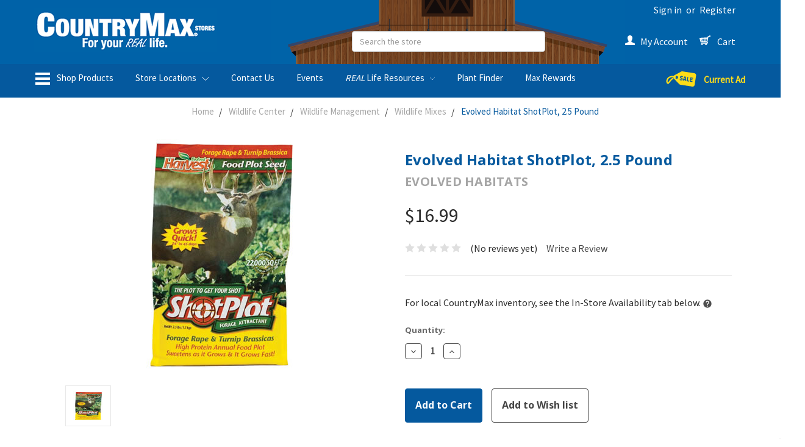

--- FILE ---
content_type: text/html; charset=UTF-8
request_url: https://www.countrymax.com/evolved-habitat-shotplot-2-5-pound/
body_size: 46947
content:
<!DOCTYPE html>
<html class="no-js" lang="en">
    <head>
        <title>Evolved Habitat ShotPlot, 2.5 Pound - CountryMax</title>
        <meta property="product:price:amount" content="16.99" /><meta property="product:price:currency" content="USD" /><meta property="og:url" content="https://www.countrymax.com/evolved-habitat-shotplot-2-5-pound/" /><meta property="og:site_name" content="CountryMax" /><meta name="keywords" content="&amp;#65533;"><meta name="description" content="&amp;#65533;"><link rel='canonical' href='https://www.countrymax.com/evolved-habitat-shotplot-2-5-pound/' /><meta name='platform' content='bigcommerce.stencil' /><meta property="og:type" content="product" />
<meta property="og:title" content="Evolved Habitat ShotPlot, 2.5 Pound" />
<meta property="og:description" content="&amp;#65533;" />
<meta property="og:image" content="https://cdn11.bigcommerce.com/s-vmvni2zq0j/products/50363/images/67208/022213__72791.1519239164.500.750.jpg?c=2" />
<meta property="og:availability" content="instock" />
<meta property="pinterest:richpins" content="enabled" />
        
         
        <link href="https://cdn11.bigcommerce.com/s-vmvni2zq0j/product_images/icon.fw.png?t=1506109247" rel="shortcut icon">
        <meta name="viewport" content="width=device-width, initial-scale=1, maximum-scale=1">
        <link data-stencil-stylesheet href="https://cdn11.bigcommerce.com/s-vmvni2zq0j/stencil/9c3b4a40-d75c-013d-5224-6254164ec660/e/94a468c0-c013-013e-d85c-2ef3a353971e/css/theme-3f004a30-d550-013e-e584-4ea0a5dcd80a.css" rel="stylesheet">
        <link data-stencil-stylesheet href="https://cdn11.bigcommerce.com/s-vmvni2zq0j/stencil/9c3b4a40-d75c-013d-5224-6254164ec660/e/94a468c0-c013-013e-d85c-2ef3a353971e/css/cmaxCustom-3f004a30-d550-013e-e584-4ea0a5dcd80a.css" rel="stylesheet">
        <link href="https://fonts.googleapis.com/css?family=Nunito:400,300%7COswald:300%7CSource+Sans+Pro:400%7COpen+Sans:700&display=swap" rel="stylesheet">
        <script src="https://cdn11.bigcommerce.com/s-vmvni2zq0j/stencil/9c3b4a40-d75c-013d-5224-6254164ec660/e/94a468c0-c013-013e-d85c-2ef3a353971e/modernizr-custom.js"></script>

        <!-- Start Tracking Code for analytics_facebook -->

<script>
!function(f,b,e,v,n,t,s){if(f.fbq)return;n=f.fbq=function(){n.callMethod?n.callMethod.apply(n,arguments):n.queue.push(arguments)};if(!f._fbq)f._fbq=n;n.push=n;n.loaded=!0;n.version='2.0';n.queue=[];t=b.createElement(e);t.async=!0;t.src=v;s=b.getElementsByTagName(e)[0];s.parentNode.insertBefore(t,s)}(window,document,'script','https://connect.facebook.net/en_US/fbevents.js');

fbq('set', 'autoConfig', 'false', '569668713559836');
fbq('dataProcessingOptions', ['LDU'], 0, 0);
fbq('init', '569668713559836', {"external_id":"5c0ee127-d476-4b90-b6ba-d0373743ed8c"});
fbq('set', 'agent', 'bigcommerce', '569668713559836');

function trackEvents() {
    var pathName = window.location.pathname;

    fbq('track', 'PageView', {}, "");

    // Search events start -- only fire if the shopper lands on the /search.php page
    if (pathName.indexOf('/search.php') === 0 && getUrlParameter('search_query')) {
        fbq('track', 'Search', {
            content_type: 'product_group',
            content_ids: [],
            search_string: getUrlParameter('search_query')
        });
    }
    // Search events end

    // Wishlist events start -- only fire if the shopper attempts to add an item to their wishlist
    if (pathName.indexOf('/wishlist.php') === 0 && getUrlParameter('added_product_id')) {
        fbq('track', 'AddToWishlist', {
            content_type: 'product_group',
            content_ids: []
        });
    }
    // Wishlist events end

    // Lead events start -- only fire if the shopper subscribes to newsletter
    if (pathName.indexOf('/subscribe.php') === 0 && getUrlParameter('result') === 'success') {
        fbq('track', 'Lead', {});
    }
    // Lead events end

    // Registration events start -- only fire if the shopper registers an account
    if (pathName.indexOf('/login.php') === 0 && getUrlParameter('action') === 'account_created') {
        fbq('track', 'CompleteRegistration', {}, "");
    }
    // Registration events end

    

    function getUrlParameter(name) {
        var cleanName = name.replace(/[\[]/, '\[').replace(/[\]]/, '\]');
        var regex = new RegExp('[\?&]' + cleanName + '=([^&#]*)');
        var results = regex.exec(window.location.search);
        return results === null ? '' : decodeURIComponent(results[1].replace(/\+/g, ' '));
    }
}

if (window.addEventListener) {
    window.addEventListener("load", trackEvents, false)
}
</script>
<noscript><img height="1" width="1" style="display:none" alt="null" src="https://www.facebook.com/tr?id=569668713559836&ev=PageView&noscript=1&a=plbigcommerce1.2&eid="/></noscript>

<!-- End Tracking Code for analytics_facebook -->

<!-- Start Tracking Code for analytics_googleanalytics -->

<script src="https://ajax.googleapis.com/ajax/libs/jquery/3.2.1/jquery.min.js"></script>
<!-- Start Rebillia Code
<div id='rebillia_overlay' style="z-index:-1; display:none;"></div><script type="text/javascript">var currentcustomeremail = '%%GLOBAL_CurrentCustomerEmail%%';var shopPath = '%%GLOBAL_ShopPathSSL%%';var domainName = 'https://app.rebillia.com';var domainURL = 'https://app.rebillia.com/';var appClientId = "ageychj33ynffm8otcbd88hxt9spicx";var rebpostxmlhttpURL = 'https://app.rebillia.com/login/customers';var rebxmlhttpUrl = 'https://app.rebillia.com/login/customers/';var date = new Date();date.setTime(date.getTime()+(30*60*1000));var expires = "; expires="+date.toGMTString();$(document).ready(function(){var matches=window.location.href.match(/[^\/]+$/);if (matches && matches.length) {var vec=(matches[0].split('.'));if (vec[0] == 'account' || vec[0] == 'checkout'  || vec[0] == 'finishorder'){$.getScript(domainName+"/js/embed-"+ vec[0] +".js");}}});function customerJWT(bc_email) {var xmlhttp = new XMLHttpRequest();xmlhttp.onreadystatechange = function() {if (xmlhttp.readyState == 4 ) {if (xmlhttp.status == 200) {var rebxmlhttp = new XMLHttpRequest();rebxmlhttp.onreadystatechange = function() {if (rebxmlhttp.readyState == 4 ) {if (rebxmlhttp.status == 200) {console.log('Rebillia Message. Authentication Success');var data = JSON.parse(rebxmlhttp.responseText);document.cookie ="rebillia_token="+data.token+expires+"; path=/";}else if (rebxmlhttp.status == 404) {console.log('Rebillia Message. Token Error');}else {console.log('Rebillia Message. Authentication Failed');}}};rebxmlhttp.open("GET", rebxmlhttpUrl+xmlhttp.responseText, true);rebxmlhttp.withCredentials = true;rebxmlhttp.send();} else if (xmlhttp.status == 404) {var rebpostxmlhttp = new XMLHttpRequest();rebpostxmlhttp.onreadystatechange = function() {if (rebpostxmlhttp.readyState == 4 ) {if (rebpostxmlhttp.status == 200) {console.log('Rebillia Message. Authentication Success. Customer login successfully.');var data = JSON.parse(rebpostxmlhttp.responseText);document.cookie ="rebillia_token="+data.token+expires+"; path=/";}}};params="bc_email="+bc_email;rebpostxmlhttp.open("POST", rebpostxmlhttpURL, true);rebpostxmlhttp.setRequestHeader("Content-type", "application/x-www-form-urlencoded");rebpostxmlhttp.withCredentials = true;rebpostxmlhttp.send(params);} else {console.log('Rebillia Message. Something went wrong');}}};xmlhttp.open("GET", "/customer/current.jwt?app_client_id="+appClientId, true);xmlhttp.send();
if($('.CartContents:contains("Send every")').length > 0){$('.ProviderNamecheckout_paypalexpress').hide();$('#uniform-checkout_provider_checkout_paypalexpress').hide();}}</script><script type="text/javascript">$(document).ready(function() {$(document).on('DOMNodeInserted', function() {if($('.productView-info:contains("Send every")').length > 0){$('.previewCartCheckout-additionalCheckoutButtons').hide();}});if($('.definitionList:contains("Send every")').length > 0){$('.cart-additionalCheckoutButtons').hide();}$.ajax({url: "/cart.php",success: function(result) {cart_htmlPage = $(result);cart_items_found = $('.cart-item', cart_htmlPage);$(cart_items_found).each(function(i, el) {itemDesc = $(this).find('.definitionList-value').text();if (itemDesc.indexOf('Send every')  !== -1) {$('#CheckoutGuestForm p').text("We found a subscription product in your cart. You must be logged in to successfully purchase a subscription.");$('#CheckoutGuestForm p').next().hide();$('#CheckoutGuestForm').append('<a href="/login.php?action=create_account" class="btn">Create An Account</a>');}});}});});</script>
End Rebillia Code -->

<script type="text/javascript">
//<![CDATA[
var _gaq = _gaq || [];
_gaq.push(["_setAccount", "UA-12016778-1"]);
_gaq.push(["_trackPageview"]);

(function() {
  var ga = document.createElement('script'); ga.type = 'text/javascript'; ga.async = true;
  ga.src = ('https:' == document.location.protocol ? 'https://' : 'http://') + 'stats.g.doubleclick.net/dc.js';
  var s = document.getElementsByTagName('script')[0]; s.parentNode.insertBefore(ga, s);
})();

//]]>
</script>
<script>
    (function(i,s,o,g,r,a,m){i['GoogleAnalyticsObject']=r;i[r]=i[r]||function(){
    (i[r].q=i[r].q||[]).push(arguments)},i[r].l=1*new Date();a=s.createElement(o),
    m=s.getElementsByTagName(o)[0];a.async=1;a.src=g;m.parentNode.insertBefore(a,m)
    })(window,document,'script','//www.google-analytics.com/analytics.js','ga');

    ga('create', 'UA-12016778-1', 'countrymax.com');
    ga('send', 'pageview');
    ga('require', 'ecommerce', 'ecommerce.js');

    function trackEcommerce() {
    this._addTrans = addTrans;
    this._addItem = addItems;
    this._trackTrans = trackTrans;
    }
    function addTrans(orderID,store,total,tax,shipping,city,state,country) {
    ga('ecommerce:addTransaction', {
        'id': orderID,
        'affiliation': store,
        'revenue': total,
        'tax': tax,
        'shipping': shipping,
        'city': city,
        'state': state,
        'country': country
    });
    }
    function addItems(orderID,sku,product,variation,price,qty) {
    ga('ecommerce:addItem', {
        'id': orderID,
        'sku': sku,
        'name': product,
        'category': variation,
        'price': price,
        'quantity': qty
    });
    }
    function trackTrans() {
        ga('ecommerce:send');
    }
    var pageTracker = new trackEcommerce();
</script>

<!-- End Tracking Code for analytics_googleanalytics -->

<!-- Start Tracking Code for analytics_siteverification -->

<meta name="google-site-verification" content="forksDZysvb0sCQuTvjO0ovo_WPn5WCegpUTJEcdP8c" />

<!-- End Tracking Code for analytics_siteverification -->

<!-- Start Tracking Code for analytics_visualwebsiteoptimizer -->

<!-- Rebillia On Optimized -->
<script src="https://ajax.googleapis.com/ajax/libs/jquery/3.2.1/jquery.min.js"></script>
<script id="rebillia-platform--customer-panel" src="https://app.rebillia.com/js/embed-account.js?environment=live&consoleIsEnabled=1"></script>
<script type="text/javascript" src="https://js.authorize.net/v1/Accept.js" charset="utf-8"></script>
<!-- End Rebillia On Optimized -->

<script type="text/javascript">

function rebilliaCheckSubscription() {

fetch('/api/storefront/cart?includes=consignments.availableShippingOptions', { credentials: 'include' }).then(function (response) { return response.json(); }).then(function (cartJson) { if (cartJson[0]){ return cartJson[0].id; } else { return false; } }).catch(function (error) {(rebilliaSettings.consoleIsEnabled ? console.log('Rebillia Platform Message - There was an error when trying to fetch /api/storefront/cart ', error) : '');}).then(function (cartId) { return new Promise(function(resolve) {$.ajax({url: 'https://app.rebillia.com/checkcartitems',data: { 'cart_id': cartId },dataType: "json",type: 'GET',xhrFields: { withCredentials: true },crossDomain: true,success: function (response) {resolve(response.data);return},error: function () {return}});})
.then(function(data){
if(data.cart_has_subscription === 1){
console.log("11111");
$('.cart-additionalCheckoutButtons').hide();
$('.previewCartCheckout-additionalCheckoutButtons').hide();
}

});
});
}

$(document).ready(function(){
var RbSubCheck;
rebilliaCheckSubscription();

$(document).on('DOMNodeInserted', function() {
$('.swal2-confirm').on('click touchstart',function(){
location.reload();
});
});

$('#form-action-addToCart').on('click touchstart',function(){
setTimeout(function(){
rebilliaCheckSubscription();
},1500);
});

});

</script>

<!-- End Tracking Code for analytics_visualwebsiteoptimizer -->


<script type="text/javascript" src="https://checkout-sdk.bigcommerce.com/v1/loader.js" defer ></script>
<script src="https://www.google.com/recaptcha/api.js" async defer></script>
<script type="text/javascript">
var BCData = {"product_attributes":{"sku":"022213","upc":"786541702527","mpn":null,"gtin":null,"weight":{"formatted":"2.50 LBS","value":2.5},"base":true,"image":null,"price":{"without_tax":{"formatted":"$16.99","value":16.99,"currency":"USD"},"tax_label":"Tax"},"out_of_stock_behavior":"hide_option","out_of_stock_message":"Out of stock","available_modifier_values":[],"in_stock_attributes":[],"stock":null,"instock":true,"stock_message":null,"purchasable":true,"purchasing_message":null,"call_for_price_message":null}};
</script>
<script src='https://www.powr.io/powr.js?external-type=bigcommerce' async></script><script type="module" defer>
var pmatches=window.location.href.match(/[^\/]+$/);
if (pmatches && pmatches.length) {
	var plink=(pmatches[0].split('.'));
	if (plink[0] == 'Christmas-Spirit-contest'){
       var docbody = document.getElementsByTagName("body")[0];
       let snowdiv = document.createElement('div');
       snowdiv.id = 'snow';
       docbody.insertBefore(snowdiv, docbody.firstChild);
       import('https://cdn11.bigcommerce.com/s-vmvni2zq0j/product_images/cmax_theme/snowinit.js');
    }    
}
</script><script src="https://appdevelopergroup.co/apps/bc_findastore/js/stores.js?shop=4fbec8675a4374830d83dec24283dc79"></script><!-- Global site tag (gtag.js) - Google Ads: AW-1028509447 -->
<script async src="https://www.googletagmanager.com/gtag/js?id=AW-1028509447"></script>
<script>
    window.addEventListener("load", (event) => {
        window.dataLayer = window.dataLayer || [];
        function gtag(){dataLayer.push(arguments);}
        gtag('js', new Date());

        gtag('config', 'AW-1028509447');
        gtag('set', 'developer_id.dMjk3Nj', true);
    });
</script>
<!-- GA4 Code Start: View Product Content -->
<script>
  gtag('event', 'view_item', {
    send_to: 'AW-1028509447',
    ecomm_pagetype: 'product',
    currency: 'USD',
    items: [{
      id: '022213',
      name: 'Evolved Habitat ShotPlot, 2.5 Pound',
      quantity: 1,
      google_business_vertical: 'retail',
      currency: "USD",
      price: 16.99,
    }],
    value: 16.99,
  });
</script>
<!-- Google Tag Manager -->
<script>(function(w,d,s,l,i){w[l]=w[l]||[];w[l].push({'gtm.start':
new Date().getTime(),event:'gtm.js'});var f=d.getElementsByTagName(s)[0],
j=d.createElement(s),dl=l!='dataLayer'?'&l='+l:'';j.async=true;j.src=
'https://www.googletagmanager.com/gtm.js?id='+i+dl;f.parentNode.insertBefore(j,f);
})(window,document,'script','dataLayer','GTM-MB33BR3S');</script>
<!-- End Google Tag Manager --><script>
    const customerType = "" || "Online";
</script>
<script>
  function applyMaxRewardsPricing() {
    const customerType = window.customerType || "" || "Online";
    if (customerType !== "Max Rewards") {
        let maxRewardSale = container?.querySelector('.dfd-card-price--sale.dfd-card-max-reward-sale-price');
        if (maxRewardSale && !maxRewardSale.getAttribute('data-value')) {
            maxRewardSale?.classList.remove('dfd-card-price--sale');
        }
        return;
    }
      
    const dfProducts = document.getElementsByClassName('mx-custom-price');

    for (let i = 0; i < dfProducts.length; i++) {
      const container = dfProducts[i];
      const maxRewardSale = container?.querySelector('.dfd-card-price--sale.dfd-card-max-reward-sale-price');
      const maxRewardPrice = container?.querySelector('.dfd-card-price.dfd-card-max-reward-price');
      const regularSale = container?.querySelector('.dfd-card-price--sale.dfd-card-online-sale-price');
      const regularPrice = container?.querySelector('.dfd-card-price.dfd-card-online-price');

      const hasMaxRewardSaleText = maxRewardSale?.innerText.trim();
      const hasMaxRewardPriceText = maxRewardPrice?.innerText.trim();
      const isMaxRewardSaleEmpty = !maxRewardSale?.getAttribute('data-value')?.trim();

      if (hasMaxRewardSaleText || hasMaxRewardPriceText) {
        if (maxRewardPrice) {
          maxRewardPrice.classList.remove('dfd-hidden');

          if (maxRewardSale && !isMaxRewardSaleEmpty) {
            maxRewardSale.classList.remove('dfd-hidden');
          } else if (isMaxRewardSaleEmpty) {
            maxRewardSale?.classList.remove('dfd-card-price--sale');
          }
        } else if (isMaxRewardSaleEmpty) {
          maxRewardSale?.classList.remove('dfd-card-price--sale');
        }

        if (maxRewardPrice) {
          regularPrice?.classList.add('dfd-hidden');
          regularSale?.classList.add('dfd-hidden');
          regularSale?.classList.remove('dfd-card-price--sale');
        } else if (isMaxRewardSaleEmpty) {
          maxRewardSale?.classList.remove('dfd-card-price--sale');
        }
      } else if (isMaxRewardSaleEmpty) {
        maxRewardSale?.classList.remove('dfd-card-price--sale');
      }
    }
  }

  document.addEventListener('DOMContentLoaded', function () {
    // Initial run (in case the cards are already on page)
    applyMaxRewardsPricing();
      
    document.addEventListener("doofinder.layer.load", () => {
    	applyMaxRewardsPricing();
	});
      
    document.addEventListener("doofinder.layer.update", () => {
    	applyMaxRewardsPricing();
    });
    document.addEventListener("doofinder.layer.loaded", () => {
    	applyMaxRewardsPricing();
	});
	document.addEventListener("doofinder.layer.resultsReceived", () => {
    	applyMaxRewardsPricing();
	});
    document.addEventListener("doofinder.carousel.load", () => {
    	applyMaxRewardsPricing();
    });
  });

</script>


 <script data-cfasync="false" src="https://microapps.bigcommerce.com/bodl-events/1.9.4/index.js" integrity="sha256-Y0tDj1qsyiKBRibKllwV0ZJ1aFlGYaHHGl/oUFoXJ7Y=" nonce="" crossorigin="anonymous"></script>
 <script data-cfasync="false" nonce="">

 (function() {
    function decodeBase64(base64) {
       const text = atob(base64);
       const length = text.length;
       const bytes = new Uint8Array(length);
       for (let i = 0; i < length; i++) {
          bytes[i] = text.charCodeAt(i);
       }
       const decoder = new TextDecoder();
       return decoder.decode(bytes);
    }
    window.bodl = JSON.parse(decodeBase64("[base64]"));
 })()

 </script>

<script nonce="">
(function () {
    var xmlHttp = new XMLHttpRequest();

    xmlHttp.open('POST', 'https://bes.gcp.data.bigcommerce.com/nobot');
    xmlHttp.setRequestHeader('Content-Type', 'application/json');
    xmlHttp.send('{"store_id":"999426420","timezone_offset":"-4.0","timestamp":"2026-01-18T18:28:20.21812100Z","visit_id":"33d16d0c-6c46-4fd4-97c1-cb8113191e7b","channel_id":1}');
})();
</script>

        
        
        
        
        
        <!-- snippet location htmlhead -->
    </head>
    <body>
        <!-- snippet location header -->
        <div class="icons-svg-sprite"><svg xmlns="http://www.w3.org/2000/svg"><defs> <path id="stumbleupon-path-1" d="M0,0.0749333333 L31.9250667,0.0749333333 L31.9250667,31.984 L0,31.984"/> </defs><symbol viewBox="0 0 24 24" id="icon-add"><path d="M19 13h-6v6h-2v-6H5v-2h6V5h2v6h6v2z"/></symbol><symbol viewBox="0 0 36 36" id="icon-arrow-down"> <path d="M16.5 6v18.26l-8.38-8.38-2.12 2.12 12 12 12-12-2.12-2.12-8.38 8.38v-18.26h-3z"/> </symbol><symbol viewBox="0 0 12 8" id="icon-chevron-down"><path d="M6 6.174l5.313-4.96.23-.214.457.427-.23.214-5.51 5.146L6.03 7 6 6.972 5.97 7l-.23-.214L.23 1.64 0 1.428.458 1l.23.214L6 6.174z" stroke-linecap="square" fill-rule="evenodd"/></symbol><symbol viewBox="0 0 24 24" id="icon-chevron-left"><path d="M15.41 7.41L14 6l-6 6 6 6 1.41-1.41L10.83 12z"/></symbol><symbol viewBox="0 0 24 24" id="icon-chevron-right"><path d="M10 6L8.59 7.41 13.17 12l-4.58 4.59L10 18l6-6z"/></symbol><symbol viewBox="0 0 24 24" id="icon-close"><path d="M19 6.41L17.59 5 12 10.59 6.41 5 5 6.41 10.59 12 5 17.59 6.41 19 12 13.41 17.59 19 19 17.59 13.41 12z"/></symbol><symbol viewBox="0 0 28 28" id="icon-envelope"> <path d="M0 23.5v-12.406q0.688 0.766 1.578 1.359 5.656 3.844 7.766 5.391 0.891 0.656 1.445 1.023t1.477 0.75 1.719 0.383h0.031q0.797 0 1.719-0.383t1.477-0.75 1.445-1.023q2.656-1.922 7.781-5.391 0.891-0.609 1.563-1.359v12.406q0 1.031-0.734 1.766t-1.766 0.734h-23q-1.031 0-1.766-0.734t-0.734-1.766zM0 6.844q0-1.219 0.648-2.031t1.852-0.812h23q1.016 0 1.758 0.734t0.742 1.766q0 1.234-0.766 2.359t-1.906 1.922q-5.875 4.078-7.313 5.078-0.156 0.109-0.664 0.477t-0.844 0.594-0.812 0.508-0.898 0.422-0.781 0.141h-0.031q-0.359 0-0.781-0.141t-0.898-0.422-0.812-0.508-0.844-0.594-0.664-0.477q-1.422-1-4.094-2.852t-3.203-2.227q-0.969-0.656-1.828-1.805t-0.859-2.133z"/> </symbol><symbol viewBox="0 0 32 32" id="icon-facebook"> <path d="M2.428 0.41c-0.936 0-1.695 0.753-1.695 1.682v27.112c0 0.929 0.759 1.682 1.695 1.682h14.709v-11.802h-4.002v-4.599h4.002v-3.392c0-3.936 2.423-6.080 5.961-6.080 1.695 0 3.152 0.125 3.576 0.181v4.114l-2.454 0.001c-1.924 0-2.297 0.907-2.297 2.239v2.937h4.59l-0.598 4.599h-3.992v11.802h7.826c0.936 0 1.695-0.753 1.695-1.682v-27.112c0-0.929-0.759-1.682-1.695-1.682h-27.321z"/> </symbol><symbol viewBox="0 0 20 28" id="icon-google"> <path d="M1.734 21.156q0-1.266 0.695-2.344t1.852-1.797q2.047-1.281 6.312-1.563-0.5-0.641-0.742-1.148t-0.242-1.148q0-0.625 0.328-1.328-0.719 0.063-1.062 0.063-2.312 0-3.898-1.508t-1.586-3.82q0-1.281 0.562-2.484t1.547-2.047q1.188-1.031 2.844-1.531t3.406-0.5h6.516l-2.141 1.375h-2.063q1.172 0.984 1.766 2.078t0.594 2.5q0 1.125-0.383 2.023t-0.93 1.453-1.086 1.016-0.922 0.961-0.383 1.031q0 0.562 0.5 1.102t1.203 1.062 1.414 1.148 1.211 1.625 0.5 2.219q0 1.422-0.766 2.703-1.109 1.906-3.273 2.805t-4.664 0.898q-2.063 0-3.852-0.648t-2.695-2.148q-0.562-0.922-0.562-2.047zM4.641 20.438q0 0.875 0.367 1.594t0.953 1.18 1.359 0.781 1.563 0.453 1.586 0.133q0.906 0 1.742-0.203t1.547-0.609 1.141-1.141 0.43-1.703q0-0.391-0.109-0.766t-0.227-0.656-0.422-0.648-0.461-0.547-0.602-0.539-0.57-0.453-0.648-0.469-0.57-0.406q-0.25-0.031-0.766-0.031-0.828 0-1.633 0.109t-1.672 0.391-1.516 0.719-1.070 1.164-0.422 1.648zM6.297 4.906q0 0.719 0.156 1.523t0.492 1.609 0.812 1.445 1.172 1.047 1.508 0.406q0.578 0 1.211-0.258t1.023-0.68q0.828-0.875 0.828-2.484 0-0.922-0.266-1.961t-0.75-2.016-1.313-1.617-1.828-0.641q-0.656 0-1.289 0.305t-1.039 0.82q-0.719 0.922-0.719 2.5z"/> </symbol><symbol viewBox="0 0 32 32" id="icon-instagram"> <path d="M25.522709,13.5369502 C25.7256898,14.3248434 25.8455558,15.1480745 25.8455558,15.9992932 C25.8455558,21.4379334 21.4376507,25.8455558 15.9998586,25.8455558 C10.5623493,25.8455558 6.15416148,21.4379334 6.15416148,15.9992932 C6.15416148,15.1480745 6.27459295,14.3248434 6.4775737,13.5369502 L3.6915357,13.5369502 L3.6915357,27.0764447 C3.6915357,27.7552145 4.24280653,28.3062027 4.92355534,28.3062027 L27.0764447,28.3062027 C27.7571935,28.3062027 28.3084643,27.7552145 28.3084643,27.0764447 L28.3084643,13.5369502 L25.522709,13.5369502 Z M27.0764447,3.6915357 L23.384909,3.6915357 C22.7050083,3.6915357 22.1543028,4.24280653 22.1543028,4.92214183 L22.1543028,8.61509104 C22.1543028,9.29442633 22.7050083,9.84569717 23.384909,9.84569717 L27.0764447,9.84569717 C27.7571935,9.84569717 28.3084643,9.29442633 28.3084643,8.61509104 L28.3084643,4.92214183 C28.3084643,4.24280653 27.7571935,3.6915357 27.0764447,3.6915357 Z M9.84597988,15.9992932 C9.84597988,19.3976659 12.6009206,22.1537374 15.9998586,22.1537374 C19.3987967,22.1537374 22.1543028,19.3976659 22.1543028,15.9992932 C22.1543028,12.6003551 19.3987967,9.84569717 15.9998586,9.84569717 C12.6009206,9.84569717 9.84597988,12.6003551 9.84597988,15.9992932 Z M3.6915357,31.9997173 C1.65296441,31.9997173 0,30.3461875 0,28.3062027 L0,3.6915357 C0,1.6526817 1.65296441,0 3.6915357,0 L28.3084643,0 C30.3473183,0 32,1.6526817 32,3.6915357 L32,28.3062027 C32,30.3461875 30.3473183,31.9997173 28.3084643,31.9997173 L3.6915357,31.9997173 Z" id="instagram-Imported-Layers" sketch:type="MSShapeGroup"/> </symbol><symbol viewBox="0 0 24 24" id="icon-keyboard-arrow-down"><path d="M7.41 7.84L12 12.42l4.59-4.58L18 9.25l-6 6-6-6z"/></symbol><symbol viewBox="0 0 24 24" id="icon-keyboard-arrow-up"><path d="M7.41 15.41L12 10.83l4.59 4.58L18 14l-6-6-6 6z"/></symbol><symbol viewBox="0 0 32 32" id="icon-linkedin"> <path d="M27.2684444,27.2675556 L22.5226667,27.2675556 L22.5226667,19.8408889 C22.5226667,18.0702222 22.4924444,15.792 20.0568889,15.792 C17.5866667,15.792 17.2097778,17.7217778 17.2097778,19.7146667 L17.2097778,27.2675556 L12.4693333,27.2675556 L12.4693333,11.9964444 L17.0186667,11.9964444 L17.0186667,14.0844444 L17.0844444,14.0844444 C17.7173333,12.8835556 19.2657778,11.6177778 21.5742222,11.6177778 C26.3804444,11.6177778 27.2684444,14.7795556 27.2684444,18.8924444 L27.2684444,27.2675556 L27.2684444,27.2675556 Z M7.11822222,9.91022222 C5.59377778,9.91022222 4.36444444,8.67733333 4.36444444,7.15733333 C4.36444444,5.63822222 5.59377778,4.40533333 7.11822222,4.40533333 C8.63644444,4.40533333 9.86844444,5.63822222 9.86844444,7.15733333 C9.86844444,8.67733333 8.63644444,9.91022222 7.11822222,9.91022222 L7.11822222,9.91022222 Z M4.74133333,11.9964444 L9.49244444,11.9964444 L9.49244444,27.2675556 L4.74133333,27.2675556 L4.74133333,11.9964444 Z M29.632,0 L2.36,0 C1.05777778,0 0,1.03288889 0,2.30755556 L0,29.6906667 C0,30.9653333 1.05777778,32 2.36,32 L29.632,32 C30.9368889,32 31.9991111,30.9653333 31.9991111,29.6906667 L31.9991111,2.30755556 C31.9991111,1.03288889 30.9368889,0 29.632,0 L29.632,0 Z" id="linkedin-Fill-4"/> </symbol><symbol viewBox="0 0 70 32" id="icon-logo-american-express"> <path d="M69.102 17.219l0.399 9.094c-0.688 0.313-3.285 1.688-4.26 1.688h-4.788v-0.656c-0.546 0.438-1.549 0.656-2.467 0.656h-15.053v-2.466c0-0.344-0.057-0.344-0.345-0.344h-0.257v2.81h-4.961v-2.924c-0.832 0.402-1.749 0.402-2.581 0.402h-0.544v2.523h-6.050l-1.434-1.656-1.577 1.656h-9.72v-10.781h9.892l1.405 1.663 1.548-1.663h6.652c0.775 0 2.037 0.115 2.581 0.66v-0.66h5.936c0.602 0 1.749 0.115 2.523 0.66v-0.66h8.946v0.66c0.516-0.43 1.433-0.66 2.265-0.66h4.988v0.66c0.546-0.372 1.32-0.66 2.323-0.66h4.578zM34.905 23.871c1.577 0 3.183-0.43 3.183-2.581 0-2.093-1.635-2.523-3.069-2.523h-5.878l-2.38 2.523-2.236-2.523h-7.427v7.67h7.312l2.351-2.509 2.266 2.509h3.556v-2.566h2.322zM46.001 23.556c-0.172-0.23-0.487-0.516-0.946-0.66 0.516-0.172 1.318-0.832 1.318-2.036 0-0.889-0.315-1.377-0.917-1.721-0.602-0.315-1.319-0.372-2.266-0.372h-4.215v7.67h1.864v-2.796h1.978c0.66 0 1.032 0.058 1.319 0.344 0.316 0.373 0.316 1.032 0.316 1.548v0.903h1.836v-1.477c0-0.688-0.058-1.032-0.288-1.405zM53.571 20.373v-1.605h-6.136v7.67h6.136v-1.563h-4.33v-1.549h4.244v-1.548h-4.244v-1.405h4.33zM58.245 26.438c1.864 0 2.926-0.759 2.926-2.393 0-0.774-0.23-1.262-0.545-1.664-0.459-0.372-1.119-0.602-2.151-0.602h-1.004c-0.258 0-0.487-0.057-0.717-0.115-0.201-0.086-0.373-0.258-0.373-0.545 0-0.258 0.058-0.43 0.287-0.602 0.143-0.115 0.373-0.115 0.717-0.115h3.383v-1.634h-3.671c-1.978 0-2.638 1.204-2.638 2.294 0 2.438 2.151 2.322 3.842 2.38 0.344 0 0.544 0.058 0.66 0.173 0.115 0.086 0.23 0.315 0.23 0.544 0 0.201-0.115 0.373-0.23 0.488-0.173 0.115-0.373 0.172-0.717 0.172h-3.555v1.62h3.555zM65.442 26.439c1.864 0 2.924-0.76 2.924-2.394 0-0.774-0.229-1.262-0.544-1.664-0.459-0.372-1.119-0.602-2.151-0.602h-1.003c-0.258 0-0.488-0.057-0.718-0.115-0.201-0.086-0.373-0.258-0.373-0.545 0-0.258 0.115-0.43 0.287-0.602 0.144-0.115 0.373-0.115 0.717-0.115h3.383v-1.634h-3.671c-1.921 0-2.638 1.204-2.638 2.294 0 2.438 2.151 2.322 3.842 2.38 0.344 0 0.544 0.058 0.66 0.174 0.115 0.086 0.229 0.315 0.229 0.544 0 0.201-0.114 0.373-0.229 0.488s-0.373 0.172-0.717 0.172h-3.556v1.62h3.556zM43.966 20.518c0.23 0.115 0.373 0.344 0.373 0.659 0 0.344-0.143 0.602-0.373 0.774-0.287 0.115-0.545 0.115-0.889 0.115l-2.237 0.058v-1.749h2.237c0.344 0 0.659 0 0.889 0.143zM36.108 8.646c-0.287 0.172-0.544 0.172-0.918 0.172h-2.265v-1.692h2.265c0.316 0 0.688 0 0.918 0.114 0.23 0.144 0.344 0.374 0.344 0.718 0 0.315-0.114 0.602-0.344 0.689zM50.789 6.839l1.262 3.039h-2.523zM30.775 25.792l-2.838-3.183 2.838-3.011v6.193zM35.019 20.373c0.66 0 1.090 0.258 1.090 0.918s-0.43 1.032-1.090 1.032h-2.437v-1.95h2.437zM5.773 9.878l1.291-3.039 1.262 3.039h-2.552zM18.905 20.372l4.616 0 2.036 2.237-2.093 2.265h-4.559v-1.549h4.071v-1.548h-4.071v-1.405zM19.077 13.376l-0.545 1.377h-3.24l-0.546-1.319v1.319h-6.222l-0.66-1.749h-1.577l-0.717 1.749h-5.572l2.389-5.649 2.237-5.104h4.789l0.659 1.262v-1.262h5.591l1.262 2.724 1.233-2.724h17.835c0.832 0 1.548 0.143 2.093 0.602v-0.602h4.903v0.602c0.803-0.459 1.864-0.602 3.068-0.602h7.082l0.66 1.262v-1.262h5.218l0.775 1.262v-1.262h5.103v10.753h-5.161l-1.003-1.635v1.635h-6.423l-0.717-1.749h-1.577l-0.717 1.749h-3.355c-1.318 0-2.294-0.316-2.954-0.659v0.659h-7.971v-2.466c0-0.344-0.057-0.402-0.286-0.402h-0.258v2.867h-15.398v-1.377zM43.363 6.409c-0.832 0.831-0.975 1.864-1.004 3.011 0 1.377 0.344 2.266 0.947 2.925 0.659 0.66 1.806 0.86 2.695 0.86h2.151l0.716-1.692h3.843l0.717 1.692h3.727v-5.763l3.47 5.763h2.638v-7.684h-1.892v5.333l-3.24-5.333h-2.839v7.254l-3.096-7.254h-2.724l-2.638 6.050h-0.832c-0.487 0-1.003-0.115-1.262-0.373-0.344-0.402-0.488-1.004-0.488-1.836 0-0.803 0.144-1.405 0.488-1.748 0.373-0.316 0.774-0.431 1.434-0.431h1.749v-1.663h-1.749c-1.262 0-2.265 0.286-2.81 0.889zM39.579 5.52v7.684h1.863v-7.684h-1.863zM31.12 5.52l-0 7.685h1.806v-2.781h1.979c0.66 0 1.090 0.057 1.376 0.315 0.316 0.401 0.258 1.061 0.258 1.491v0.975h1.892v-1.519c0-0.66-0.057-1.004-0.344-1.377-0.172-0.229-0.487-0.488-0.889-0.659 0.516-0.23 1.319-0.832 1.319-2.036 0-0.889-0.373-1.377-0.976-1.75-0.602-0.344-1.262-0.344-2.208-0.344h-4.215zM23.636 5.521v7.685h6.165v-1.577h-4.301v-1.549h4.244v-1.577h-4.244v-1.377h4.301v-1.606h-6.165zM16.124 13.205h1.577l2.695-6.021v6.021h1.864v-7.684h-3.011l-2.265 5.219-2.409-5.219h-2.953v7.254l-3.154-7.254h-2.724l-3.297 7.684h1.978l0.688-1.692h3.871l0.688 1.692h3.756v-6.021z"/> </symbol><symbol viewBox="0 0 95 32" id="icon-logo-discover"> <path d="M50.431 8.059c4.546 0 8.092 3.49 8.092 7.936 0 4.471-3.571 7.961-8.093 7.961-4.638 0-8.115-3.444-8.115-8.051 0-4.334 3.635-7.845 8.115-7.845zM4.362 8.345c4.811 0 8.168 3.133 8.168 7.64 0 2.247-1.028 4.422-2.761 5.864-1.461 1.214-3.126 1.761-5.429 1.761h-4.339v-15.265h4.362zM7.832 19.81c1.027-0.912 1.639-2.379 1.639-3.847 0-1.464-0.612-2.882-1.639-3.798-0.984-0.892-2.146-1.235-4.065-1.235h-0.797v10.096h0.797c1.919 0 3.127-0.367 4.065-1.216zM13.9 23.611v-15.265h2.965v15.265h-2.965zM24.123 14.201c3.378 1.238 4.379 2.338 4.379 4.764 0 2.952-2.166 5.015-5.247 5.015-2.261 0-3.904-0.896-5.271-2.907l1.914-1.856c0.685 1.328 1.825 2.036 3.24 2.036 1.325 0 2.308-0.915 2.308-2.152 0-0.641-0.298-1.189-0.891-1.578-0.297-0.187-0.889-0.46-2.054-0.87-2.784-1.010-3.742-2.085-3.742-4.192 0-2.493 2.055-4.371 4.745-4.371 1.667 0 3.196 0.571 4.473 1.696l-1.549 2.033c-0.778-0.867-1.508-1.233-2.398-1.233-1.28 0-2.213 0.732-2.213 1.694 0 0.821 0.525 1.258 2.307 1.921zM29.438 15.986c0-4.436 3.605-7.985 8.101-7.985 1.278 0 2.352 0.273 3.653 0.935v3.504c-1.233-1.213-2.308-1.717-3.72-1.717-2.787 0-4.976 2.313-4.976 5.241 0 3.092 2.123 5.267 5.112 5.267 1.347 0 2.397-0.48 3.585-1.671v3.504c-1.347 0.638-2.443 0.892-3.72 0.892-4.519 0-8.034-3.478-8.034-7.97zM65.239 18.601l4.11-10.254h3.216l-6.573 15.655h-1.596l-6.46-15.655h3.24zM73.914 23.612v-15.265h8.418v2.585h-5.453v3.388h5.244v2.585h-5.244v4.123h5.453v2.584h-8.418zM94.081 12.852c0 2.336-1.23 3.87-3.469 4.329l4.794 6.43h-3.651l-4.105-6.135h-0.388v6.135h-2.969v-15.265h4.404c3.425 0 5.384 1.645 5.384 4.506zM88.125 15.372c1.9 0 2.903-0.827 2.903-2.359 0-1.486-1.004-2.266-2.856-2.266h-0.911v4.626h0.863z"/> </symbol><symbol viewBox="0 0 54 32" id="icon-logo-mastercard"> <path d="M48.366 15.193c0.6 0 0.9 0.437 0.9 1.282 0 1.281-0.546 2.209-1.337 2.209-0.6 0-0.9-0.436-0.9-1.31 0-1.281 0.573-2.182 1.337-2.182zM38.276 18.275c0-0.655 0.491-1.009 1.472-1.009 0.109 0 0.191 0.027 0.382 0.027-0.027 0.982-0.545 1.636-1.227 1.636-0.382 0-0.628-0.245-0.628-0.655zM26.278 15.848c0 0.082-0 0.192-0 0.327h-1.909c0.164-0.763 0.545-1.173 1.091-1.173 0.518 0 0.818 0.3 0.818 0.845zM38.060 0.002c8.838 0 16.003 7.165 16.003 16.002s-7.165 15.999-16.003 15.999c-3.834 0-7.324-1.344-10.080-3.594 2.102-2.031 3.707-4.567 4.568-7.44h-1.33c-0.833 2.553-2.297 4.807-4.199 6.627-1.892-1.816-3.342-4.078-4.172-6.62h-1.33c0.858 2.856 2.435 5.401 4.521 7.432-2.749 2.219-6.223 3.594-10.036 3.594-8.837 0-16.002-7.163-16.002-15.999s7.164-16.001 16.002-16.001c3.814 0 7.287 1.377 10.036 3.603-2.087 2.023-3.664 4.568-4.521 7.424h1.33c0.83-2.542 2.28-4.804 4.172-6.607 1.903 1.808 3.367 4.060 4.199 6.614h1.33c-0.861-2.872-2.466-5.413-4.568-7.443 2.757-2.249 6.246-3.592 10.080-3.592zM7.217 20.213h1.691l1.336-8.044h-2.672l-1.637 4.99-0.082-4.99h-2.454l-1.336 8.044h1.582l1.037-6.135 0.136 6.135h1.173l2.209-6.189zM14.47 19.477l0.054-0.408 0.382-2.318c0.109-0.736 0.136-0.982 0.136-1.309 0-1.254-0.791-1.909-2.263-1.909-0.627 0-1.2 0.082-2.045 0.327l-0.246 1.473 0.163-0.028 0.246-0.081c0.382-0.109 0.928-0.164 1.418-0.164 0.79 0 1.091 0.164 1.091 0.6 0 0.109 0 0.191-0.055 0.409-0.273-0.027-0.518-0.054-0.709-0.054-1.909 0-2.999 0.927-2.999 2.536 0 1.064 0.627 1.773 1.554 1.773 0.791 0 1.364-0.246 1.8-0.791l-0.027 0.682h1.418l0.027-0.164 0.027-0.246zM17.988 16.314c-0.736-0.327-0.819-0.409-0.819-0.709 0-0.355 0.3-0.519 0.845-0.519 0.328 0 0.791 0.028 1.227 0.082l0.246-1.5c-0.436-0.082-1.118-0.137-1.5-0.137-1.909 0-2.59 1.009-2.563 2.208 0 0.818 0.382 1.391 1.282 1.828 0.709 0.327 0.818 0.436 0.818 0.709 0 0.409-0.3 0.6-0.982 0.6-0.518 0-0.982-0.082-1.527-0.245l-0.246 1.5 0.082 0.027 0.3 0.054c0.109 0.027 0.246 0.055 0.464 0.055 0.382 0.054 0.709 0.054 0.928 0.054 1.8 0 2.645-0.682 2.645-2.181 0-0.9-0.354-1.418-1.2-1.828zM21.75 18.741c-0.409 0-0.573-0.136-0.573-0.464 0-0.082 0-0.164 0.027-0.273l0.463-2.726h0.873l0.218-1.609h-0.873l0.191-0.982h-1.691l-0.737 4.472-0.082 0.518-0.109 0.654c-0.027 0.191-0.055 0.409-0.055 0.573 0 0.954 0.491 1.445 1.364 1.445 0.382 0 0.764-0.055 1.227-0.218l0.218-1.445c-0.109 0.054-0.273 0.054-0.464 0.054zM25.732 18.851c-0.982 0-1.5-0.381-1.5-1.145 0-0.055 0-0.109 0.027-0.191h3.382c0.163-0.682 0.218-1.145 0.218-1.636 0-1.446-0.9-2.373-2.318-2.373-1.718 0-2.973 1.663-2.973 3.899 0 1.936 0.982 2.945 2.89 2.945 0.628 0 1.173-0.082 1.773-0.273l0.273-1.636c-0.6 0.3-1.145 0.409-1.773 0.409zM31.158 15.524h0.109c0.164-0.79 0.382-1.363 0.655-1.881l-0.055-0.027h-0.164c-0.573 0-0.9 0.273-1.418 1.064l0.164-1.009h-1.554l-1.064 6.544h1.718c0.627-4.008 0.791-4.69 1.609-4.69zM36.122 20.133l0.3-1.827c-0.545 0.273-1.036 0.409-1.445 0.409-1.009 0-1.609-0.737-1.609-1.963 0-1.773 0.9-3.027 2.182-3.027 0.491 0 0.928 0.136 1.528 0.436l0.3-1.745c-0.163-0.054-0.218-0.082-0.436-0.163l-0.682-0.164c-0.218-0.054-0.491-0.082-0.791-0.082-2.263 0-3.845 2.018-3.845 4.88 0 2.155 1.146 3.491 3 3.491 0.463 0 0.872-0.082 1.5-0.246zM41.521 19.069l0.355-2.318c0.136-0.736 0.136-0.982 0.136-1.309 0-1.254-0.763-1.909-2.236-1.909-0.627 0-1.2 0.082-2.045 0.327l-0.246 1.473 0.164-0.028 0.218-0.081c0.382-0.109 0.955-0.164 1.446-0.164 0.791 0 1.091 0.164 1.091 0.6 0 0.109-0.027 0.191-0.082 0.409-0.246-0.027-0.491-0.054-0.682-0.054-1.909 0-3 0.927-3 2.536 0 1.064 0.627 1.773 1.555 1.773 0.791 0 1.363-0.246 1.8-0.791l-0.028 0.682h1.418v-0.164l0.027-0.246 0.054-0.327zM43.648 20.214c0.627-4.008 0.791-4.69 1.608-4.69h0.109c0.164-0.79 0.382-1.363 0.655-1.881l-0.055-0.027h-0.164c-0.572 0-0.9 0.273-1.418 1.064l0.164-1.009h-1.554l-1.037 6.544h1.691zM48.829 20.214l1.608 0 1.309-8.044h-1.691l-0.382 2.291c-0.464-0.6-0.955-0.9-1.637-0.9-1.5 0-2.782 1.854-2.782 4.035 0 1.636 0.818 2.7 2.073 2.7 0.627 0 1.118-0.218 1.582-0.709zM11.306 18.279c0-0.655 0.492-1.009 1.447-1.009 0.136 0 0.218 0.027 0.382 0.027-0.027 0.982-0.518 1.636-1.228 1.636-0.382 0-0.6-0.245-0.6-0.655z"/> </symbol><symbol viewBox="0 0 57 32" id="icon-logo-paypal"> <path d="M47.11 10.477c2.211-0.037 4.633 0.618 4.072 3.276l-1.369 6.263h-3.159l0.211-0.947c-1.72 1.712-6.038 1.821-5.335-2.111 0.491-2.294 2.878-3.023 6.423-3.023 0.246-1.020-0.457-1.274-1.65-1.238s-2.633 0.437-3.089 0.655l0.281-2.293c0.913-0.182 2.106-0.583 3.615-0.583zM47.32 16.885c0.069-0.291 0.106-0.547 0.176-0.838h-0.773c-0.596 0-1.579 0.146-1.931 0.765-0.456 0.728 0.177 1.348 0.878 1.311 0.807-0.037 1.474-0.401 1.65-1.238zM53.883 8h3.242l-2.646 12.016h-3.209zM39.142 8.037c1.689 0 3.729 1.274 3.131 4.077-0.528 2.476-2.498 3.933-4.89 3.933h-2.428l-0.879 3.969h-3.412l2.603-11.979h5.874zM39.037 12.114c0.211-0.911-0.317-1.638-1.197-1.638h-1.689l-0.704 3.277h1.583c0.88 0 1.795-0.728 2.006-1.638zM16.346 10.476c2.184-0.037 4.611 0.618 4.056 3.276l-1.352 6.262h-3.155l0.208-0.947c-1.664 1.712-5.929 1.821-5.235-2.111 0.486-2.294 2.844-3.023 6.345-3.023 0.208-1.020-0.485-1.274-1.664-1.238s-2.601 0.437-3.017 0.655l0.277-2.293c0.867-0.182 2.046-0.583 3.537-0.583zM16.589 16.885c0.035-0.291 0.104-0.547 0.173-0.838h-0.797c-0.555 0-1.525 0.146-1.872 0.765-0.451 0.728 0.138 1.348 0.832 1.311 0.797-0.037 1.491-0.401 1.664-1.238zM28.528 10.648l3.255-0-7.496 13.351h-3.528l2.306-3.925-1.289-9.426h3.156l0.508 5.579zM8.499 8.036c1.728 0 3.738 1.274 3.139 4.077-0.529 2.476-2.504 3.933-4.867 3.933h-2.468l-0.847 3.969h-3.456l2.609-11.979h5.89zM8.393 12.114c0.247-0.911-0.317-1.638-1.164-1.638h-1.693l-0.741 3.277h1.623c0.882 0 1.763-0.728 1.975-1.638z"/> </symbol><symbol viewBox="0 0 49 32" id="icon-logo-visa"> <path d="M14.059 10.283l4.24-0-6.302 15.472-4.236 0.003-3.259-12.329c2.318 0.952 4.379 3.022 5.219 5.275l0.42 2.148zM17.416 25.771l2.503-15.501h4.001l-2.503 15.501h-4.002zM31.992 16.494c2.31 1.106 3.375 2.444 3.362 4.211-0.032 3.217-2.765 5.295-6.97 5.295-1.796-0.020-3.526-0.394-4.459-0.826l0.56-3.469 0.515 0.246c1.316 0.579 2.167 0.814 3.769 0.814 1.151 0 2.385-0.476 2.396-1.514 0.007-0.679-0.517-1.165-2.077-1.924-1.518-0.74-3.53-1.983-3.505-4.211 0.024-3.012 2.809-5.116 6.765-5.116 1.55 0 2.795 0.339 3.586 0.651l-0.542 3.36-0.359-0.178c-0.74-0.314-1.687-0.617-2.995-0.595-1.568 0-2.293 0.689-2.293 1.333-0.010 0.728 0.848 1.204 2.246 1.923zM46.199 10.285l3.239 15.49h-3.714s-0.368-1.782-0.488-2.322c-0.583 0-4.667-0.008-5.125-0.008-0.156 0.42-0.841 2.331-0.841 2.331h-4.205l5.944-14.205c0.419-1.011 1.138-1.285 2.097-1.285h3.093zM41.263 20.274c0.781 0 2.698 0 3.322 0-0.159-0.775-0.927-4.474-0.927-4.474l-0.27-1.337c-0.202 0.581-0.554 1.52-0.531 1.479 0 0-1.262 3.441-1.594 4.332zM9.723 18.702c-1.648-4.573-5.284-6.991-9.723-8.109l0.053-0.322h6.453c0.87 0.034 1.573 0.326 1.815 1.308z"/> </symbol><symbol viewBox="0 0 34 32" id="icon-pinterest"> <path d="M1.356 15.647c0 6.24 3.781 11.6 9.192 13.957-0.043-1.064-0.008-2.341 0.267-3.499 0.295-1.237 1.976-8.303 1.976-8.303s-0.491-0.973-0.491-2.411c0-2.258 1.319-3.945 2.962-3.945 1.397 0 2.071 1.041 2.071 2.288 0 1.393-0.895 3.477-1.356 5.408-0.385 1.616 0.817 2.935 2.424 2.935 2.909 0 4.869-3.708 4.869-8.101 0-3.34-2.267-5.839-6.39-5.839-4.658 0-7.56 3.447-7.56 7.297 0 1.328 0.394 2.264 1.012 2.989 0.284 0.333 0.324 0.467 0.221 0.849-0.074 0.28-0.243 0.955-0.313 1.223-0.102 0.386-0.417 0.524-0.769 0.381-2.145-0.869-3.145-3.201-3.145-5.822 0-4.329 3.679-9.519 10.975-9.519 5.863 0 9.721 4.21 9.721 8.729 0 5.978-3.349 10.443-8.285 10.443-1.658 0-3.217-0.889-3.751-1.899 0 0-0.892 3.511-1.080 4.189-0.325 1.175-0.963 2.349-1.546 3.264 1.381 0.405 2.84 0.625 4.352 0.625 8.48 0 15.355-6.822 15.355-15.238s-6.876-15.238-15.355-15.238c-8.48 0-15.356 6.822-15.356 15.238z"/> </symbol><symbol viewBox="0 0 26 28" id="icon-print"> <path d="M0 21.5v-6.5q0-1.234 0.883-2.117t2.117-0.883h1v-8.5q0-0.625 0.438-1.062t1.062-0.438h10.5q0.625 0 1.375 0.313t1.188 0.75l2.375 2.375q0.438 0.438 0.75 1.188t0.313 1.375v4h1q1.234 0 2.117 0.883t0.883 2.117v6.5q0 0.203-0.148 0.352t-0.352 0.148h-3.5v2.5q0 0.625-0.438 1.062t-1.062 0.438h-15q-0.625 0-1.062-0.438t-0.438-1.062v-2.5h-3.5q-0.203 0-0.352-0.148t-0.148-0.352zM6 24h14v-4h-14v4zM6 14h14v-6h-2.5q-0.625 0-1.062-0.438t-0.438-1.062v-2.5h-10v10zM22 15q0 0.406 0.297 0.703t0.703 0.297 0.703-0.297 0.297-0.703-0.297-0.703-0.703-0.297-0.703 0.297-0.297 0.703z"/> </symbol><symbol viewBox="0 0 24 24" id="icon-remove"><path d="M19 13H5v-2h14v2z"/></symbol><symbol viewBox="0 0 32 32" id="icon-rss"> <path d="M-0.465347858,2.01048219 C-0.465347858,2.01048219 28.7009958,0.574406533 31,31.3201126 L25.1092027,31.3201126 C25.1092027,31.3201126 26.2597741,8.90749482 -0.465347858,6.89506416 L-0.465347858,2.01048219 L-0.465347858,2.01048219 Z M-0.465347858,12.2127144 C-0.465347858,12.2127144 16.6328276,11.6363594 19.9369779,31.3201126 L14.0472499,31.3201126 C14.0472499,31.3201126 13.3297467,19.6839434 -0.465347858,17.0940884 L-0.465347858,12.2127144 L-0.465347858,12.2127144 Z M2.73614917,25.0304648 C4.79776783,25.0304648 6.47229834,26.7007181 6.47229834,28.766614 C6.47229834,30.8282326 4.79776783,32.5016938 2.73614917,32.5016938 C0.6723919,32.5016938 -1,30.8293019 -1,28.766614 C-1,26.7017874 0.6723919,25.0304648 2.73614917,25.0304648 Z" id="rss-Shape"/> </symbol><symbol viewBox="0 0 26 28" id="icon-star"> <path d="M0 10.109q0-0.578 0.875-0.719l7.844-1.141 3.516-7.109q0.297-0.641 0.766-0.641t0.766 0.641l3.516 7.109 7.844 1.141q0.875 0.141 0.875 0.719 0 0.344-0.406 0.75l-5.672 5.531 1.344 7.812q0.016 0.109 0.016 0.313 0 0.328-0.164 0.555t-0.477 0.227q-0.297 0-0.625-0.187l-7.016-3.687-7.016 3.687q-0.344 0.187-0.625 0.187-0.328 0-0.492-0.227t-0.164-0.555q0-0.094 0.031-0.313l1.344-7.812-5.688-5.531q-0.391-0.422-0.391-0.75z"/> </symbol><symbol viewBox="0 0 32 32" id="icon-stumbleupon">  <mask id="stumbleupon-mask-2" sketch:name="Clip 2"> <use xlink:href="#stumbleupon-path-1"/> </mask> <path d="M31.9250667,16.0373333 C31.9250667,24.8533333 24.7784,32 15.9624,32 C7.14666667,32 0,24.8533333 0,16.0373333 C0,7.2216 7.14666667,0.0749333333 15.9624,0.0749333333 C24.7784,0.0749333333 31.9250667,7.2216 31.9250667,16.0373333 Z M21.9205547,16.3600826 L21.9205547,18.9857015 C21.9205547,19.5214765 21.494073,19.9558236 20.968,19.9558236 C20.441927,19.9558236 20.0154453,19.5214765 20.0154453,18.9857015 L20.0154453,16.4101275 L18.1823358,16.9675798 L16.9525547,16.3839008 L16.9525547,18.9383327 C16.9717372,21.1844666 18.7659562,23 20.976146,23 C23.1984234,23 25,21.1651979 25,18.9019364 L25,16.3600826 L21.9205547,16.3600826 Z M16.9525547,14.2429415 L18.1823358,14.8266205 L20.0154453,14.2691683 L20.0154453,12.9736203 C19.9505401,10.7684323 18.1810219,9 16,9 C13.8268613,9 12.0618102,10.7555866 11.9845547,12.9492669 L11.9845547,18.8684839 C11.9845547,19.404259 11.558073,19.8386061 11.032,19.8386061 C10.505927,19.8386061 10.0794453,19.404259 10.0794453,18.8684839 L10.0794453,16.3600826 L7,16.3600826 L7,18.9019364 C7,21.1651979 8.80131387,23 11.0235912,23 C13.2264234,23 15.0119708,21.1965095 15.0429781,18.9608128 L15.0474453,13.114656 C15.0474453,12.578881 15.473927,12.1445339 16,12.1445339 C16.526073,12.1445339 16.9525547,12.578881 16.9525547,13.114656 L16.9525547,14.2429415 Z" id="stumbleupon-Fill-1" sketch:type="MSShapeGroup" mask="url(#stumbleupon-mask-2)"/> </symbol><symbol viewBox="0 0 32 32" id="icon-tumblr"> <path d="M23.852762,25.5589268 C23.2579209,25.8427189 22.1195458,26.089634 21.2697728,26.1120809 C18.7092304,26.1810247 18.2121934,24.3131275 18.1897466,22.9566974 L18.1897466,12.9951133 L24.6159544,12.9951133 L24.6159544,8.15140729 L18.2137967,8.15140729 L18.2137967,0 L13.5256152,0 C13.4486546,0 13.3139736,0.0673405008 13.2963368,0.238898443 C13.0221648,2.73370367 11.8533261,7.11243957 7,8.86168924 L7,12.9951133 L10.2387574,12.9951133 L10.2387574,23.4521311 C10.2387574,27.0307977 12.8794671,32.1166089 19.8508122,31.9979613 C22.2013164,31.9578777 24.8131658,30.9718204 25.3919735,30.1236507 L23.852762,25.5589268"/> </symbol><symbol viewBox="0 0 43 32" id="icon-twitter"> <path d="M36.575 5.229c1.756-0.952 3.105-2.46 3.74-4.257-1.644 0.882-3.464 1.522-5.402 1.867-1.551-1.495-3.762-2.429-6.209-2.429-4.697 0-8.506 3.445-8.506 7.694 0 0.603 0.075 1.19 0.22 1.753-7.069-0.321-13.337-3.384-17.532-8.039-0.732 1.136-1.152 2.458-1.152 3.868 0 2.669 1.502 5.024 3.784 6.404-1.394-0.040-2.706-0.386-3.853-0.962-0.001 0.032-0.001 0.064-0.001 0.097 0 3.728 2.932 6.837 6.823 7.544-0.714 0.176-1.465 0.27-2.241 0.27-0.548 0-1.081-0.048-1.6-0.138 1.083 3.057 4.224 5.281 7.946 5.343-2.911 2.064-6.579 3.294-10.564 3.294-0.687 0-1.364-0.036-2.029-0.108 3.764 2.183 8.235 3.457 13.039 3.457 15.646 0 24.202-11.724 24.202-21.891 0-0.334-0.008-0.665-0.025-0.995 1.662-1.085 3.104-2.439 4.244-3.982-1.525 0.612-3.165 1.025-4.885 1.211z"/> </symbol><symbol viewBox="0 0 32 32" id="icon-youtube"> <path d="M31.6634051,8.8527593 C31.6634051,8.8527593 31.3509198,6.64879843 30.3919217,5.67824658 C29.1757339,4.40441487 27.8125088,4.39809002 27.1873503,4.32353816 C22.7118278,4 15.9983092,4 15.9983092,4 L15.984407,4 C15.984407,4 9.27104501,4 4.79536595,4.32353816 C4.17017613,4.39809002 2.80745205,4.40441487 1.59082583,5.67824658 C0.631890411,6.64879843 0.319843444,8.8527593 0.319843444,8.8527593 C0.319843444,8.8527593 0,11.4409393 0,14.0290881 L0,16.4554834 C0,19.0436008 0.319843444,21.6317495 0.319843444,21.6317495 C0.319843444,21.6317495 0.631890411,23.8357417 1.59082583,24.8062935 C2.80745205,26.0801566 4.40557339,26.0398591 5.11736986,26.1733699 C7.67602348,26.4187241 15.9913894,26.4946536 15.9913894,26.4946536 C15.9913894,26.4946536 22.7118278,26.4845401 27.1873503,26.1610333 C27.8125088,26.0864501 29.1757339,26.0801566 30.3919217,24.8062935 C31.3509198,23.8357417 31.6634051,21.6317495 31.6634051,21.6317495 C31.6634051,21.6317495 31.9827789,19.0436008 31.9827789,16.4554834 L31.9827789,14.0290881 C31.9827789,11.4409393 31.6634051,8.8527593 31.6634051,8.8527593 Z M12.6895342,19.39582 L12.6880626,10.4095186 L21.3299413,14.9183249 L12.6895342,19.39582 Z" id="youtube-Imported-Layers"/> </symbol><symbol viewBox="0 0 26 26" id="logo-small"><path d="M17.647 12.125h-3.323c-.11 0-.197.087-.197.194v2.327c0 .107.087.193.197.193h3.323c.95 0 1.542-.524 1.542-1.357 0-.795-.594-1.358-1.543-1.358zm-2.62-2.423h3.233c2.51 0 3.988 1.57 3.988 3.296 0 1.35-.915 2.345-1.885 2.78-.155.07-.15.283.01.346 1.128.443 1.94 1.623 1.94 3 0 1.96-1.305 3.512-3.837 3.512h-6.96c-.11 0-.197-.087-.197-.194v-9.03L.237 24.49c-.51.508-.148 1.378.57 1.378h24.254c.446 0 .808-.362.808-.808V.81c0-.72-.87-1.08-1.38-.572L15.03 9.702zm-.703 7.562c-.11 0-.197.087-.197.194v2.56c0 .106.087.193.197.193h3.44c1.05 0 1.682-.542 1.682-1.472 0-.815-.593-1.474-1.68-1.474h-3.442z" fill="#FFF" fill-rule="evenodd"/></symbol></svg>
</div>


        <div data-content-region="page_above_header_region"></div>
<!-- Google Tag Manager (noscript) -->
<noscript><iframe src="https://www.googletagmanager.com/ns.html?id=GTM-MB33BR3S"
height="0" width="0" style="display:none;visibility:hidden"></iframe></noscript>
<!-- End Google Tag Manager (noscript) -->
<header class="header" role="banner">
    <div class="container-custom">
        <div class="o-header_top">
            <div class="o-header_toplinks hidden-xs">
                    <a class="c-header_link" href="/login.php">Sign in</a>
                    <span class="c-orSpan">or</span> <a class="c-header_link" href="/login.php?action=create_account">Register</a>
            </div>
        </div>

        <nav class="navUser">
        <ul class="navUser-section navUser-section--alt">
        <li class="navUser-item">
            <a class="navUser-action navUser-item--compare" href="/compare" data-compare-nav>Compare <span class="countPill countPill--positive countPill--alt"></span></a>
        </li>

    </ul>
</nav>

        <div class="o-table--header">
            <div class="o-header_logo">
                <div class="o-storefront">
                    <img src="https://cdn11.bigcommerce.com/s-vmvni2zq0j/content/../product_images/cmax_theme/countrymax-storefront-graphic-2021.png" alt="">
                </div>
                <a class="c-header_logo_a" href="/">
                    <img src="https://cdn11.bigcommerce.com/s-vmvni2zq0j/content/../product_images/cmax_theme/countrymax-logo-alt-2021.png" alt="logo" title="" class="img-responsive c-header_logo">
                </a>
            </div>
            <div class="o-header_search">
                <!-- snippet location forms_search -->
<div class="" id="quickSearch" tabindex="-1" data-prevent-quick-search-close>
    <form class="c-input--search c-search--header" action="/search.php">
        <fieldset class="form-fieldset">
            <div class="form-field">
                <label class="is-srOnly" for="search_query">Search</label>
                <input class="c-input c-input--search form-control form-input" data-search-quick name="search_query" id="search_query" data-error-message="Search field cannot be empty." placeholder="Search the store" autocomplete="off">
            </div>
        </fieldset>
    </form>
</div>

            </div>
            <div class="o-header_accountLinks">
                <a href="#" class="mobileMenu-toggle" data-mobile-menu-toggle="menu">
                    <span class="mobileMenu-toggleIcon">Toggle menu</span>
                </a>
                <a href="/account.php" class="c-header_link c-header_link--account hidden-xs">
                    <svg xmlns="http://www.w3.org/2000/svg" width="18" height="16" viewBox="0 0 24 24" class="c-svg c-svg--header"><path d="M20.822 18.096c-3.439-.794-6.64-1.49-5.09-4.418 4.72-8.912 1.251-13.678-3.732-13.678-5.082 0-8.464 4.949-3.732 13.678 1.597 2.945-1.725 3.641-5.09 4.418-3.073.71-3.188 2.236-3.178 4.904l.004 1h23.99l.004-.969c.012-2.688-.092-4.222-3.176-4.935z" /></svg>My Account
                </a>
                <a class="c-header_link c-header_link--cart"
                   data-cart-preview
                   data-dropdown="cart-preview-dropdown"
                   data-options="align:right"
                   href="/cart.php">
                    <svg xmlns="http://www.w3.org/2000/svg" width="18" height="16" viewBox="0 0 169.81 148.32" class="c-svg c-svg--header"><path d="M158.81,0a11,11,0,0,0-10.4,7.43l-20.1,5.67-3.8,16.73L5.91,36.57a6.27,6.27,0,0,0-5.67,8L17.1,103.67a6.27,6.27,0,0,0,6,4.55h91.42a3.75,3.75,0,0,1,0,7.5H40a16.37,16.37,0,1,0,15.84,12.54H83.66a16.29,16.29,0,1,0,31.67,0A16.27,16.27,0,0,0,122,97.5l13.69-60.3,3.19-14.06L151.8,19.5a11,11,0,1,0,7-19.5ZM32.56,90.94a3.72,3.72,0,0,1-1,.13,3.76,3.76,0,0,1-3.63-2.79L19.57,57.09a3.76,3.76,0,1,1,7.27-2l8.37,31.19A3.76,3.76,0,0,1,32.56,90.94ZM47,91a3.89,3.89,0,0,1-.6,0,3.76,3.76,0,0,1-3.71-3.17l-5.1-32A3.76,3.76,0,1,1,45,54.74l5.1,32A3.76,3.76,0,0,1,47,91Zm14.41,0h-.21a3.76,3.76,0,0,1-3.75-3.55L55.57,54.75a3.76,3.76,0,1,1,7.51-.42l1.84,32.76A3.76,3.76,0,0,1,61.37,91.06Zm18.34-3.6A3.76,3.76,0,0,1,76,91.06h-.16a3.76,3.76,0,0,1-3.6-3.92L73.63,53.6a3.76,3.76,0,0,1,7.52.32Zm19.46-34-4.7,34.33a3.76,3.76,0,0,1-3.72,3.25,3.86,3.86,0,0,1-.52,0A3.76,3.76,0,0,1,87,86.79l4.71-34.33a3.76,3.76,0,1,1,7.45,1Zm18-.46-8,35.12a3.76,3.76,0,0,1-3.67,2.93,3.84,3.84,0,0,1-.84-.09,3.77,3.77,0,0,1-2.84-4.5l8-35.11A3.76,3.76,0,0,1,117.18,53ZM40,137.62a5.58,5.58,0,1,1,5.6-5.6A5.6,5.6,0,0,1,40,137.62Zm59.49,0a5.58,5.58,0,1,1,5.6-5.6A5.6,5.6,0,0,1,99.5,137.62Z" /></svg>
                    <span class="">Cart</span> <span class="countPill cart-quantity s-yellow">(0)</span>
                </a>
                <div class="dropdown-menu" id="cart-preview-dropdown" data-dropdown-content aria-hidden="true"></div>
            </div>
        </div>
    </div>
</header>
    <div data-content-region="header_bottom"></div>
    <div class="navPages-container o-nav_wrap" id="menu" data-menu>
        <nav class="navPages">
    <a class="navPages-action has-subMenu c-nav_a c-nav_a--lvl1 c-nav_a--shop" href="/pet-supply-center/" data-collapsible="navPages-33" aria-controls="navPages-33" aria-expanded="false">
        <svg xmlns="http://www.w3.org/2000/svg" width="24" height="24" viewBox="0 0 24 24" class="c-svg c-svg--menu"><path d="M24 6h-24v-4h24v4zm0 4h-24v4h24v-4zm0 8h-24v4h24v-4z" /></svg> Shop Products
    </a>
    <div class="navPage-subMenu o-subMenu--main" id="navPages-33" aria-hidden="true" tabindex="-1">
        <ul class="navPages-list navPages-list-depth-max c-nav_ul--lvl1">
            <li class="navPages-item u-hidden">
                <a class="navPages-action has-subMenu c-nav_a--lvl2" href="https://www.countrymax.com/cat-2/" data-collapsible="navPages-3852">
    Cat <i class="icon navPages-action-moreIcon" aria-hidden="true"><svg><use xlink:href="#icon-chevron-down" /></svg></i>
    <span class="triangle-with-shadow"></span>
</a>
<div class="navPage-subMenu o-cat_menu" id="navPages-3852" aria-hidden="true" tabindex="-1">
    <ul class="navPage-subMenu-list">
        <li class="navPage-subMenu-item">
            <a class="navPage-subMenu-action navPages-action has-subMenu c-nav_a--lvl3"
               href="https://www.countrymax.com/cat-health/"
               data-collapsible="navPages-3853"
               data-collapsible-disabled-breakpoint="medium"
               data-collapsible-disabled-state="open"
               data-collapsible-enabled-state="closed">
                Cat Health <i class="icon navPages-action-moreIcon" aria-hidden="true"><svg><use xlink:href="#icon-chevron-down" /></svg></i>
            </a>
            <ul class="navPage-childList" id="navPages-3853">
                <li class="navPage-childList-item">
                    <a class="navPage-childList-action navPages-action c-nav_a--lvl4" href="https://www.countrymax.com/cbd-cat/">Cbd Cat</a>
                </li>
                <li>
                    <a class="navPage-childList-action navPages-action c-nav_a--lvl4 c-shopAll" href="https://www.countrymax.com/cat-health/">
                        Shop All
                    </a>                    
                </li>
            </ul>
        </li>
        <li class="navPage-subMenu-item">
            <a class="navPage-subMenu-action navPages-action has-subMenu c-nav_a--lvl3"
               href="https://www.countrymax.com/cat-toys/"
               data-collapsible="navPages-3861"
               data-collapsible-disabled-breakpoint="medium"
               data-collapsible-disabled-state="open"
               data-collapsible-enabled-state="closed">
                Cat Toys <i class="icon navPages-action-moreIcon" aria-hidden="true"><svg><use xlink:href="#icon-chevron-down" /></svg></i>
            </a>
            <ul class="navPage-childList" id="navPages-3861">
                <li class="navPage-childList-item">
                    <a class="navPage-childList-action navPages-action c-nav_a--lvl4" href="https://www.countrymax.com/catnip-etc/">Catnip, Etc</a>
                </li>
                <li>
                    <a class="navPage-childList-action navPages-action c-nav_a--lvl4 c-shopAll" href="https://www.countrymax.com/cat-toys/">
                        Shop All
                    </a>                    
                </li>
            </ul>
        </li>
        <li class="navPage-subMenu-item navPage-image"></li>
    </ul>
    <!-- <ul class="navPage-subMenu-item navPage-image"></ul> -->
</div>

            </li>
            <li class="navPages-item u-hidden">
                <a class="navPages-action" href="https://www.countrymax.com/pet/">Pet</a>

            </li>
            <li class="navPages-item u-hidden">
                <a class="navPages-action" href="https://www.countrymax.com/pet-supply-cent/">Pet Supply Cent</a>

            </li>
            <li class="navPages-item u-hidden">
                <a class="navPages-action" href="https://www.countrymax.com/wild/">Wild</a>

            </li>
            <li class="navPages-item u-hidden">
                <a class="navPages-action" href="https://www.countrymax.com/variant-staging/">variant staging</a>

            </li>
            <li class="navPages-item u-hidden">
                <a class="navPages-action" href="https://www.countrymax.com/staging/">staging</a>

            </li>
            <li class="navPages-item u-hidden">
                <a class="navPages-action" href="https://www.countrymax.com/product-image-path/">Product Image Path</a>

            </li>
            <li class="navPages-item">
                <a class="navPages-action has-subMenu c-nav_a--lvl2" href="https://www.countrymax.com/pet-supply-center/" data-collapsible="navPages-2147">
    Pet Supply Center <i class="icon navPages-action-moreIcon" aria-hidden="true"><svg><use xlink:href="#icon-chevron-down" /></svg></i>
    <span class="triangle-with-shadow"></span>
</a>
<div class="navPage-subMenu o-cat_menu" id="navPages-2147" aria-hidden="true" tabindex="-1">
    <ul class="navPage-subMenu-list">
        <li class="navPage-subMenu-item">
            <a class="navPage-subMenu-action navPages-action has-subMenu c-nav_a--lvl3"
               href="https://www.countrymax.com/dog/"
               data-collapsible="navPages-2206"
               data-collapsible-disabled-breakpoint="medium"
               data-collapsible-disabled-state="open"
               data-collapsible-enabled-state="closed">
                Dog <i class="icon navPages-action-moreIcon" aria-hidden="true"><svg><use xlink:href="#icon-chevron-down" /></svg></i>
            </a>
            <ul class="navPage-childList" id="navPages-2206">
                <li class="navPage-childList-item">
                    <a class="navPage-childList-action navPages-action c-nav_a--lvl4" href="https://www.countrymax.com/dog-food/">Food</a>
                </li>
                <li class="navPage-childList-item">
                    <a class="navPage-childList-action navPages-action c-nav_a--lvl4" href="https://www.countrymax.com/dog-treats/">Treats</a>
                </li>
                <li class="navPage-childList-item">
                    <a class="navPage-childList-action navPages-action c-nav_a--lvl4" href="https://www.countrymax.com/toys-1/">Toys</a>
                </li>
                <li class="navPage-childList-item">
                    <a class="navPage-childList-action navPages-action c-nav_a--lvl4" href="https://www.countrymax.com/health/">Health</a>
                </li>
                <li class="navPage-childList-item">
                    <a class="navPage-childList-action navPages-action c-nav_a--lvl4" href="https://www.countrymax.com/containment/">Containment</a>
                </li>
                <li class="navPage-childList-item">
                    <a class="navPage-childList-action navPages-action c-nav_a--lvl4" href="https://www.countrymax.com/beds/">Beds</a>
                </li>
                <li class="navPage-childList-item">
                    <a class="navPage-childList-action navPages-action c-nav_a--lvl4" href="https://www.countrymax.com/grooming-1/">Grooming</a>
                </li>
                <li class="navPage-childList-item">
                    <a class="navPage-childList-action navPages-action c-nav_a--lvl4" href="https://www.countrymax.com/collars-leashes/">Collars &amp; Leashes</a>
                </li>
                <li class="navPage-childList-item">
                    <a class="navPage-childList-action navPages-action c-nav_a--lvl4" href="https://www.countrymax.com/sanitation/">Sanitation</a>
                </li>
                <li class="navPage-childList-item">
                    <a class="navPage-childList-action navPages-action c-nav_a--lvl4" href="https://www.countrymax.com/dishes-1/">Dishes</a>
                </li>
                <li class="navPage-childList-item">
                    <a class="navPage-childList-action navPages-action c-nav_a--lvl4" href="https://www.countrymax.com/flea-control-1/">Flea Control</a>
                </li>
                <li class="navPage-childList-item">
                    <a class="navPage-childList-action navPages-action c-nav_a--lvl4" href="https://www.countrymax.com/clothing/">Clothing</a>
                </li>
                <li class="navPage-childList-item">
                    <a class="navPage-childList-action navPages-action c-nav_a--lvl4" href="https://www.countrymax.com/travel/">Travel</a>
                </li>
                <li class="navPage-childList-item">
                    <a class="navPage-childList-action navPages-action c-nav_a--lvl4" href="https://www.countrymax.com/new-puppy-supplies/">New Puppy Supplies</a>
                </li>
                <li class="navPage-childList-item">
                    <a class="navPage-childList-action navPages-action c-nav_a--lvl4" href="https://www.countrymax.com/nursing/">Nursing</a>
                </li>
                <li class="navPage-childList-item">
                    <a class="navPage-childList-action navPages-action c-nav_a--lvl4" href="https://www.countrymax.com/repellants-deterrents/">Repellants &amp; Deterrents</a>
                </li>
                <li class="navPage-childList-item">
                    <a class="navPage-childList-action navPages-action c-nav_a--lvl4" href="https://www.countrymax.com/dog-treadmills/">Dog Treadmills</a>
                </li>
                <li>
                    <a class="navPage-childList-action navPages-action c-nav_a--lvl4 c-shopAll" href="https://www.countrymax.com/dog/">
                        Shop All
                    </a>                    
                </li>
            </ul>
        </li>
        <li class="navPage-subMenu-item">
            <a class="navPage-subMenu-action navPages-action has-subMenu c-nav_a--lvl3"
               href="https://www.countrymax.com/cat-1/"
               data-collapsible="navPages-2179"
               data-collapsible-disabled-breakpoint="medium"
               data-collapsible-disabled-state="open"
               data-collapsible-enabled-state="closed">
                Cat <i class="icon navPages-action-moreIcon" aria-hidden="true"><svg><use xlink:href="#icon-chevron-down" /></svg></i>
            </a>
            <ul class="navPage-childList" id="navPages-2179">
                <li class="navPage-childList-item">
                    <a class="navPage-childList-action navPages-action c-nav_a--lvl4" href="https://www.countrymax.com/cat-food/">Food</a>
                </li>
                <li class="navPage-childList-item">
                    <a class="navPage-childList-action navPages-action c-nav_a--lvl4" href="https://www.countrymax.com/toys/">Toys</a>
                </li>
                <li class="navPage-childList-item">
                    <a class="navPage-childList-action navPages-action c-nav_a--lvl4" href="https://www.countrymax.com/cat-treats/">Treats</a>
                </li>
                <li class="navPage-childList-item">
                    <a class="navPage-childList-action navPages-action c-nav_a--lvl4" href="https://www.countrymax.com/litter-items/">Litter Items</a>
                </li>
                <li class="navPage-childList-item">
                    <a class="navPage-childList-action navPages-action c-nav_a--lvl4" href="https://www.countrymax.com/furniture/">Furniture</a>
                </li>
                <li class="navPage-childList-item">
                    <a class="navPage-childList-action navPages-action c-nav_a--lvl4" href="https://www.countrymax.com/health-2/">Health</a>
                </li>
                <li class="navPage-childList-item">
                    <a class="navPage-childList-action navPages-action c-nav_a--lvl4" href="https://www.countrymax.com/grooming-3/">Grooming</a>
                </li>
                <li class="navPage-childList-item">
                    <a class="navPage-childList-action navPages-action c-nav_a--lvl4" href="https://www.countrymax.com/collars-leashes-1/">Collars &amp; Leashes</a>
                </li>
                <li class="navPage-childList-item">
                    <a class="navPage-childList-action navPages-action c-nav_a--lvl4" href="https://www.countrymax.com/dishes-2/">Dishes</a>
                </li>
                <li class="navPage-childList-item">
                    <a class="navPage-childList-action navPages-action c-nav_a--lvl4" href="https://www.countrymax.com/flea-control/">Flea Control</a>
                </li>
                <li class="navPage-childList-item">
                    <a class="navPage-childList-action navPages-action c-nav_a--lvl4" href="https://www.countrymax.com/repellants-deterrents-1/">Repellants &amp; Deterrents</a>
                </li>
                <li class="navPage-childList-item">
                    <a class="navPage-childList-action navPages-action c-nav_a--lvl4" href="https://www.countrymax.com/stain-odor/">Stain &amp; Odor</a>
                </li>
                <li class="navPage-childList-item">
                    <a class="navPage-childList-action navPages-action c-nav_a--lvl4" href="https://www.countrymax.com/cat-flaps-and-doors/">Cat Flaps and Doors</a>
                </li>
                <li class="navPage-childList-item">
                    <a class="navPage-childList-action navPages-action c-nav_a--lvl4" href="https://www.countrymax.com/beds-1/">Beds</a>
                </li>
                <li>
                    <a class="navPage-childList-action navPages-action c-nav_a--lvl4 c-shopAll" href="https://www.countrymax.com/cat-1/">
                        Shop All
                    </a>                    
                </li>
            </ul>
        </li>
        <li class="navPage-subMenu-item">
            <a class="navPage-subMenu-action navPages-action has-subMenu c-nav_a--lvl3"
               href="https://www.countrymax.com/small-pets/"
               data-collapsible="navPages-2205"
               data-collapsible-disabled-breakpoint="medium"
               data-collapsible-disabled-state="open"
               data-collapsible-enabled-state="closed">
                Small Pets <i class="icon navPages-action-moreIcon" aria-hidden="true"><svg><use xlink:href="#icon-chevron-down" /></svg></i>
            </a>
            <ul class="navPage-childList" id="navPages-2205">
                <li class="navPage-childList-item">
                    <a class="navPage-childList-action navPages-action c-nav_a--lvl4" href="https://www.countrymax.com/small-animal-food/">Small Animal Food</a>
                </li>
                <li class="navPage-childList-item">
                    <a class="navPage-childList-action navPages-action c-nav_a--lvl4" href="https://www.countrymax.com/litter-bedding/">Litter &amp; Bedding</a>
                </li>
                <li class="navPage-childList-item">
                    <a class="navPage-childList-action navPages-action c-nav_a--lvl4" href="https://www.countrymax.com/cages-2/">Cages</a>
                </li>
                <li class="navPage-childList-item">
                    <a class="navPage-childList-action navPages-action c-nav_a--lvl4" href="https://www.countrymax.com/small-animal-treats/">Small Animal Treats</a>
                </li>
                <li class="navPage-childList-item">
                    <a class="navPage-childList-action navPages-action c-nav_a--lvl4" href="https://www.countrymax.com/toys-2/">Toys</a>
                </li>
                <li class="navPage-childList-item">
                    <a class="navPage-childList-action navPages-action c-nav_a--lvl4" href="https://www.countrymax.com/cleaners/">Cleaners</a>
                </li>
                <li class="navPage-childList-item">
                    <a class="navPage-childList-action navPages-action c-nav_a--lvl4" href="https://www.countrymax.com/dishes-bottles/">Dishes &amp; Bottles</a>
                </li>
                <li class="navPage-childList-item">
                    <a class="navPage-childList-action navPages-action c-nav_a--lvl4" href="https://www.countrymax.com/ferret/">Ferret</a>
                </li>
                <li class="navPage-childList-item">
                    <a class="navPage-childList-action navPages-action c-nav_a--lvl4" href="https://www.countrymax.com/grooming-2/">Grooming</a>
                </li>
                <li class="navPage-childList-item">
                    <a class="navPage-childList-action navPages-action c-nav_a--lvl4" href="https://www.countrymax.com/harnesses-1/">Harnesses</a>
                </li>
                <li class="navPage-childList-item">
                    <a class="navPage-childList-action navPages-action c-nav_a--lvl4" href="https://www.countrymax.com/health-3/">Health</a>
                </li>
                <li class="navPage-childList-item">
                    <a class="navPage-childList-action navPages-action c-nav_a--lvl4" href="https://www.countrymax.com/hideaways/">Hideaways</a>
                </li>
                <li>
                    <a class="navPage-childList-action navPages-action c-nav_a--lvl4 c-shopAll" href="https://www.countrymax.com/small-pets/">
                        Shop All
                    </a>                    
                </li>
            </ul>
        </li>
        <li class="navPage-subMenu-item">
            <a class="navPage-subMenu-action navPages-action has-subMenu c-nav_a--lvl3"
               href="https://www.countrymax.com/bird/"
               data-collapsible="navPages-2191"
               data-collapsible-disabled-breakpoint="medium"
               data-collapsible-disabled-state="open"
               data-collapsible-enabled-state="closed">
                Bird <i class="icon navPages-action-moreIcon" aria-hidden="true"><svg><use xlink:href="#icon-chevron-down" /></svg></i>
            </a>
            <ul class="navPage-childList" id="navPages-2191">
                <li class="navPage-childList-item">
                    <a class="navPage-childList-action navPages-action c-nav_a--lvl4" href="https://www.countrymax.com/caged-bird-food/">Caged Bird Food</a>
                </li>
                <li class="navPage-childList-item">
                    <a class="navPage-childList-action navPages-action c-nav_a--lvl4" href="https://www.countrymax.com/bird-toys/">Bird Toys</a>
                </li>
                <li class="navPage-childList-item">
                    <a class="navPage-childList-action navPages-action c-nav_a--lvl4" href="https://www.countrymax.com/bird-treats/">Bird Treats</a>
                </li>
                <li class="navPage-childList-item">
                    <a class="navPage-childList-action navPages-action c-nav_a--lvl4" href="https://www.countrymax.com/cages-accessories/">Cages &amp; Accessories</a>
                </li>
                <li class="navPage-childList-item">
                    <a class="navPage-childList-action navPages-action c-nav_a--lvl4" href="https://www.countrymax.com/health-care-1/">Health Care</a>
                </li>
                <li class="navPage-childList-item">
                    <a class="navPage-childList-action navPages-action c-nav_a--lvl4" href="https://www.countrymax.com/perches-ladders/">Perches &amp; Ladders</a>
                </li>
                <li>
                    <a class="navPage-childList-action navPages-action c-nav_a--lvl4 c-shopAll" href="https://www.countrymax.com/bird/">
                        Shop All
                    </a>                    
                </li>
            </ul>
        </li>
        <li class="navPage-subMenu-item">
            <a class="navPage-subMenu-action navPages-action has-subMenu c-nav_a--lvl3"
               href="https://www.countrymax.com/aquarium/"
               data-collapsible="navPages-2150"
               data-collapsible-disabled-breakpoint="medium"
               data-collapsible-disabled-state="open"
               data-collapsible-enabled-state="closed">
                Aquarium <i class="icon navPages-action-moreIcon" aria-hidden="true"><svg><use xlink:href="#icon-chevron-down" /></svg></i>
            </a>
            <ul class="navPage-childList" id="navPages-2150">
                <li class="navPage-childList-item">
                    <a class="navPage-childList-action navPages-action c-nav_a--lvl4" href="https://www.countrymax.com/fish-food/">Fish Food</a>
                </li>
                <li class="navPage-childList-item">
                    <a class="navPage-childList-action navPages-action c-nav_a--lvl4" href="https://www.countrymax.com/water-treatments/">Water Treatments</a>
                </li>
                <li class="navPage-childList-item">
                    <a class="navPage-childList-action navPages-action c-nav_a--lvl4" href="https://www.countrymax.com/aquariums-stands/">Aquariums &amp; Stands</a>
                </li>
                <li class="navPage-childList-item">
                    <a class="navPage-childList-action navPages-action c-nav_a--lvl4" href="https://www.countrymax.com/fish-bowls/">Fish Bowls</a>
                </li>
                <li class="navPage-childList-item">
                    <a class="navPage-childList-action navPages-action c-nav_a--lvl4" href="https://www.countrymax.com/gravel-sand/">Gravel &amp; Sand</a>
                </li>
                <li class="navPage-childList-item">
                    <a class="navPage-childList-action navPages-action c-nav_a--lvl4" href="https://www.countrymax.com/air/">Air</a>
                </li>
                <li class="navPage-childList-item">
                    <a class="navPage-childList-action navPages-action c-nav_a--lvl4" href="https://www.countrymax.com/betta/">Betta</a>
                </li>
                <li class="navPage-childList-item">
                    <a class="navPage-childList-action navPages-action c-nav_a--lvl4" href="https://www.countrymax.com/decoration/">Decoration</a>
                </li>
                <li class="navPage-childList-item">
                    <a class="navPage-childList-action navPages-action c-nav_a--lvl4" href="https://www.countrymax.com/filtration/">Filtration</a>
                </li>
                <li class="navPage-childList-item">
                    <a class="navPage-childList-action navPages-action c-nav_a--lvl4" href="https://www.countrymax.com/heaters-2/">Heaters</a>
                </li>
                <li class="navPage-childList-item">
                    <a class="navPage-childList-action navPages-action c-nav_a--lvl4" href="https://www.countrymax.com/hoods/">Hoods</a>
                </li>
                <li class="navPage-childList-item">
                    <a class="navPage-childList-action navPages-action c-nav_a--lvl4" href="https://www.countrymax.com/medication/">Medication</a>
                </li>
                <li class="navPage-childList-item">
                    <a class="navPage-childList-action navPages-action c-nav_a--lvl4" href="https://www.countrymax.com/saltwater/">Saltwater</a>
                </li>
                <li class="navPage-childList-item">
                    <a class="navPage-childList-action navPages-action c-nav_a--lvl4" href="https://www.countrymax.com/tank-maintenance/">Tank Maintenance</a>
                </li>
                <li>
                    <a class="navPage-childList-action navPages-action c-nav_a--lvl4 c-shopAll" href="https://www.countrymax.com/aquarium/">
                        Shop All
                    </a>                    
                </li>
            </ul>
        </li>
        <li class="navPage-subMenu-item">
            <a class="navPage-subMenu-action navPages-action has-subMenu c-nav_a--lvl3"
               href="https://www.countrymax.com/reptile/"
               data-collapsible="navPages-2170"
               data-collapsible-disabled-breakpoint="medium"
               data-collapsible-disabled-state="open"
               data-collapsible-enabled-state="closed">
                Reptile <i class="icon navPages-action-moreIcon" aria-hidden="true"><svg><use xlink:href="#icon-chevron-down" /></svg></i>
            </a>
            <ul class="navPage-childList" id="navPages-2170">
                <li class="navPage-childList-item">
                    <a class="navPage-childList-action navPages-action c-nav_a--lvl4" href="https://www.countrymax.com/reptile-invertebrate-food-1/">Food</a>
                </li>
                <li class="navPage-childList-item">
                    <a class="navPage-childList-action navPages-action c-nav_a--lvl4" href="https://www.countrymax.com/cages-1/">Cages</a>
                </li>
                <li class="navPage-childList-item">
                    <a class="navPage-childList-action navPages-action c-nav_a--lvl4" href="https://www.countrymax.com/lighting/">Lighting</a>
                </li>
                <li class="navPage-childList-item">
                    <a class="navPage-childList-action navPages-action c-nav_a--lvl4" href="https://www.countrymax.com/health-care/">Health Care</a>
                </li>
                <li class="navPage-childList-item">
                    <a class="navPage-childList-action navPages-action c-nav_a--lvl4" href="https://www.countrymax.com/cleaners-1/">Cleaners</a>
                </li>
                <li class="navPage-childList-item">
                    <a class="navPage-childList-action navPages-action c-nav_a--lvl4" href="https://www.countrymax.com/cricket-care/">Cricket Care</a>
                </li>
                <li class="navPage-childList-item">
                    <a class="navPage-childList-action navPages-action c-nav_a--lvl4" href="https://www.countrymax.com/hermit-crabs/">Hermit Crabs</a>
                </li>
                <li>
                    <a class="navPage-childList-action navPages-action c-nav_a--lvl4 c-shopAll" href="https://www.countrymax.com/reptile/">
                        Shop All
                    </a>                    
                </li>
            </ul>
        </li>
        <li class="navPage-subMenu-item navPage-image"></li>
    </ul>
    <!-- <ul class="navPage-subMenu-item navPage-image"></ul> -->
</div>

            </li>
            <li class="navPages-item">
                <a class="navPages-action has-subMenu c-nav_a--lvl2" href="https://www.countrymax.com/lawn-garden-center/" data-collapsible="navPages-2119">
    Lawn &amp; Garden Center <i class="icon navPages-action-moreIcon" aria-hidden="true"><svg><use xlink:href="#icon-chevron-down" /></svg></i>
    <span class="triangle-with-shadow"></span>
</a>
<div class="navPage-subMenu o-cat_menu" id="navPages-2119" aria-hidden="true" tabindex="-1">
    <ul class="navPage-subMenu-list">
        <li class="navPage-subMenu-item">
            <a class="navPage-subMenu-action navPages-action has-subMenu c-nav_a--lvl3"
               href="https://www.countrymax.com/pest-control/"
               data-collapsible="navPages-2286"
               data-collapsible-disabled-breakpoint="medium"
               data-collapsible-disabled-state="open"
               data-collapsible-enabled-state="closed">
                Pest Control <i class="icon navPages-action-moreIcon" aria-hidden="true"><svg><use xlink:href="#icon-chevron-down" /></svg></i>
            </a>
            <ul class="navPage-childList" id="navPages-2286">
                <li class="navPage-childList-item">
                    <a class="navPage-childList-action navPages-action c-nav_a--lvl4" href="https://www.countrymax.com/animal-repellents-1/">Animal Repellents</a>
                </li>
                <li class="navPage-childList-item">
                    <a class="navPage-childList-action navPages-action c-nav_a--lvl4" href="https://www.countrymax.com/plant-insect-control/">Plant Insect Control</a>
                </li>
                <li class="navPage-childList-item">
                    <a class="navPage-childList-action navPages-action c-nav_a--lvl4" href="https://www.countrymax.com/bug-traps/">Bug Traps</a>
                </li>
                <li class="navPage-childList-item">
                    <a class="navPage-childList-action navPages-action c-nav_a--lvl4" href="https://www.countrymax.com/home-insect-control/">Home Insect Control</a>
                </li>
                <li class="navPage-childList-item">
                    <a class="navPage-childList-action navPages-action c-nav_a--lvl4" href="https://www.countrymax.com/japanese-beetles/">Japanese Beetles</a>
                </li>
                <li class="navPage-childList-item">
                    <a class="navPage-childList-action navPages-action c-nav_a--lvl4" href="https://www.countrymax.com/grub-control-1/">Grub Control</a>
                </li>
                <li class="navPage-childList-item">
                    <a class="navPage-childList-action navPages-action c-nav_a--lvl4" href="https://www.countrymax.com/insect-repellent-human/">Insect Repellent - Human</a>
                </li>
                <li class="navPage-childList-item">
                    <a class="navPage-childList-action navPages-action c-nav_a--lvl4" href="https://www.countrymax.com/mole-vole-woodchuck-1/">Mole /  Vole &amp; Woodchuck</a>
                </li>
                <li class="navPage-childList-item">
                    <a class="navPage-childList-action navPages-action c-nav_a--lvl4" href="https://www.countrymax.com/plant-fungicides/">Plant Fungicides</a>
                </li>
                <li class="navPage-childList-item">
                    <a class="navPage-childList-action navPages-action c-nav_a--lvl4" href="https://www.countrymax.com/snail-slug/">Snail &amp; Slug</a>
                </li>
                <li>
                    <a class="navPage-childList-action navPages-action c-nav_a--lvl4 c-shopAll" href="https://www.countrymax.com/pest-control/">
                        Shop All
                    </a>                    
                </li>
            </ul>
        </li>
        <li class="navPage-subMenu-item">
            <a class="navPage-subMenu-action navPages-action has-subMenu c-nav_a--lvl3"
               href="https://www.countrymax.com/garden-tools/"
               data-collapsible="navPages-2408"
               data-collapsible-disabled-breakpoint="medium"
               data-collapsible-disabled-state="open"
               data-collapsible-enabled-state="closed">
                Garden Tools <i class="icon navPages-action-moreIcon" aria-hidden="true"><svg><use xlink:href="#icon-chevron-down" /></svg></i>
            </a>
            <ul class="navPage-childList" id="navPages-2408">
                <li class="navPage-childList-item">
                    <a class="navPage-childList-action navPages-action c-nav_a--lvl4" href="https://www.countrymax.com/kids-tools/">Kids Tools</a>
                </li>
                <li class="navPage-childList-item">
                    <a class="navPage-childList-action navPages-action c-nav_a--lvl4" href="https://www.countrymax.com/tool-sets-totes-seats/">Tool Sets, Totes &amp; Seats</a>
                </li>
                <li class="navPage-childList-item">
                    <a class="navPage-childList-action navPages-action c-nav_a--lvl4" href="https://www.countrymax.com/shovels-and-spades/">Shovels and Spades</a>
                </li>
                <li class="navPage-childList-item">
                    <a class="navPage-childList-action navPages-action c-nav_a--lvl4" href="https://www.countrymax.com/rakes/">Rakes</a>
                </li>
                <li class="navPage-childList-item">
                    <a class="navPage-childList-action navPages-action c-nav_a--lvl4" href="https://www.countrymax.com/trowels/">Trowels</a>
                </li>
                <li class="navPage-childList-item">
                    <a class="navPage-childList-action navPages-action c-nav_a--lvl4" href="https://www.countrymax.com/grass-hedge-shears/">Grass/Hedge Shears</a>
                </li>
                <li class="navPage-childList-item">
                    <a class="navPage-childList-action navPages-action c-nav_a--lvl4" href="https://www.countrymax.com/bulb-planters/">Bulb Planters</a>
                </li>
                <li class="navPage-childList-item">
                    <a class="navPage-childList-action navPages-action c-nav_a--lvl4" href="https://www.countrymax.com/cultivators/">Cultivators</a>
                </li>
                <li class="navPage-childList-item">
                    <a class="navPage-childList-action navPages-action c-nav_a--lvl4" href="https://www.countrymax.com/forks/">Forks</a>
                </li>
                <li class="navPage-childList-item">
                    <a class="navPage-childList-action navPages-action c-nav_a--lvl4" href="https://www.countrymax.com/garden-totes-seats/">Garden Totes &amp; Seats</a>
                </li>
                <li class="navPage-childList-item">
                    <a class="navPage-childList-action navPages-action c-nav_a--lvl4" href="https://www.countrymax.com/grass-hooks-scythes/">Grass Hooks &amp; Scythes</a>
                </li>
                <li class="navPage-childList-item">
                    <a class="navPage-childList-action navPages-action c-nav_a--lvl4" href="https://www.countrymax.com/hoes/">Hoes</a>
                </li>
                <li class="navPage-childList-item">
                    <a class="navPage-childList-action navPages-action c-nav_a--lvl4" href="https://www.countrymax.com/loppers/">Loppers</a>
                </li>
                <li class="navPage-childList-item">
                    <a class="navPage-childList-action navPages-action c-nav_a--lvl4" href="https://www.countrymax.com/pruning/">Pruning</a>
                </li>
                <li class="navPage-childList-item">
                    <a class="navPage-childList-action navPages-action c-nav_a--lvl4" href="https://www.countrymax.com/replacement-handles/">Replacement Handles</a>
                </li>
                <li class="navPage-childList-item">
                    <a class="navPage-childList-action navPages-action c-nav_a--lvl4" href="https://www.countrymax.com/ties-twine/">Ties &amp; Twine</a>
                </li>
                <li class="navPage-childList-item">
                    <a class="navPage-childList-action navPages-action c-nav_a--lvl4" href="https://www.countrymax.com/wheelbarrows-1/">Wheelbarrows</a>
                </li>
                <li class="navPage-childList-item">
                    <a class="navPage-childList-action navPages-action c-nav_a--lvl4" href="https://www.countrymax.com/weeders/">Weeders</a>
                </li>
                <li>
                    <a class="navPage-childList-action navPages-action c-nav_a--lvl4 c-shopAll" href="https://www.countrymax.com/garden-tools/">
                        Shop All
                    </a>                    
                </li>
            </ul>
        </li>
        <li class="navPage-subMenu-item">
            <a class="navPage-subMenu-action navPages-action has-subMenu c-nav_a--lvl3"
               href="https://www.countrymax.com/watering-equipment/"
               data-collapsible="navPages-2185"
               data-collapsible-disabled-breakpoint="medium"
               data-collapsible-disabled-state="open"
               data-collapsible-enabled-state="closed">
                Watering Equipment <i class="icon navPages-action-moreIcon" aria-hidden="true"><svg><use xlink:href="#icon-chevron-down" /></svg></i>
            </a>
            <ul class="navPage-childList" id="navPages-2185">
                <li class="navPage-childList-item">
                    <a class="navPage-childList-action navPages-action c-nav_a--lvl4" href="https://www.countrymax.com/hose-reels-and-carts/">Hose Reels and Carts</a>
                </li>
                <li class="navPage-childList-item">
                    <a class="navPage-childList-action navPages-action c-nav_a--lvl4" href="https://www.countrymax.com/hoses/">Hoses</a>
                </li>
                <li class="navPage-childList-item">
                    <a class="navPage-childList-action navPages-action c-nav_a--lvl4" href="https://www.countrymax.com/nozzles/">Nozzles</a>
                </li>
                <li class="navPage-childList-item">
                    <a class="navPage-childList-action navPages-action c-nav_a--lvl4" href="https://www.countrymax.com/rain-barrels-and-stands/">Rain Barrels and Stands</a>
                </li>
                <li class="navPage-childList-item">
                    <a class="navPage-childList-action navPages-action c-nav_a--lvl4" href="https://www.countrymax.com/repair-parts/">Repair Parts</a>
                </li>
                <li class="navPage-childList-item">
                    <a class="navPage-childList-action navPages-action c-nav_a--lvl4" href="https://www.countrymax.com/sprinklers/">Sprinklers</a>
                </li>
                <li class="navPage-childList-item">
                    <a class="navPage-childList-action navPages-action c-nav_a--lvl4" href="https://www.countrymax.com/wands-1/">Wands</a>
                </li>
                <li class="navPage-childList-item">
                    <a class="navPage-childList-action navPages-action c-nav_a--lvl4" href="https://www.countrymax.com/watering-cans/">Watering Cans</a>
                </li>
                <li>
                    <a class="navPage-childList-action navPages-action c-nav_a--lvl4 c-shopAll" href="https://www.countrymax.com/watering-equipment/">
                        Shop All
                    </a>                    
                </li>
            </ul>
        </li>
        <li class="navPage-subMenu-item">
            <a class="navPage-subMenu-action navPages-action has-subMenu c-nav_a--lvl3"
               href="https://www.countrymax.com/fertilizer/"
               data-collapsible="navPages-2268"
               data-collapsible-disabled-breakpoint="medium"
               data-collapsible-disabled-state="open"
               data-collapsible-enabled-state="closed">
                Fertilizer <i class="icon navPages-action-moreIcon" aria-hidden="true"><svg><use xlink:href="#icon-chevron-down" /></svg></i>
            </a>
            <ul class="navPage-childList" id="navPages-2268">
                <li class="navPage-childList-item">
                    <a class="navPage-childList-action navPages-action c-nav_a--lvl4" href="https://www.countrymax.com/plant-food/">Plant Food</a>
                </li>
                <li class="navPage-childList-item">
                    <a class="navPage-childList-action navPages-action c-nav_a--lvl4" href="https://www.countrymax.com/organic-fertilizer/">Organic Fertilizer</a>
                </li>
                <li class="navPage-childList-item">
                    <a class="navPage-childList-action navPages-action c-nav_a--lvl4" href="https://www.countrymax.com/lawn-care-1/">Lawn Care</a>
                </li>
                <li>
                    <a class="navPage-childList-action navPages-action c-nav_a--lvl4 c-shopAll" href="https://www.countrymax.com/fertilizer/">
                        Shop All
                    </a>                    
                </li>
            </ul>
        </li>
        <li class="navPage-subMenu-item">
            <a class="navPage-subMenu-action navPages-action has-subMenu c-nav_a--lvl3"
               href="https://www.countrymax.com/garden-supplies/"
               data-collapsible="navPages-2220"
               data-collapsible-disabled-breakpoint="medium"
               data-collapsible-disabled-state="open"
               data-collapsible-enabled-state="closed">
                Garden Supplies <i class="icon navPages-action-moreIcon" aria-hidden="true"><svg><use xlink:href="#icon-chevron-down" /></svg></i>
            </a>
            <ul class="navPage-childList" id="navPages-2220">
                <li class="navPage-childList-item">
                    <a class="navPage-childList-action navPages-action c-nav_a--lvl4" href="https://www.countrymax.com/planter-accessories/">Planter Accessories</a>
                </li>
                <li class="navPage-childList-item">
                    <a class="navPage-childList-action navPages-action c-nav_a--lvl4" href="https://www.countrymax.com/seed-starting-supplies/">Seed Starting Supplies</a>
                </li>
                <li class="navPage-childList-item">
                    <a class="navPage-childList-action navPages-action c-nav_a--lvl4" href="https://www.countrymax.com/disease-fungus-control/">Disease - Fungus Control</a>
                </li>
                <li class="navPage-childList-item">
                    <a class="navPage-childList-action navPages-action c-nav_a--lvl4" href="https://www.countrymax.com/hydroponics/">Hydroponics</a>
                </li>
                <li class="navPage-childList-item">
                    <a class="navPage-childList-action navPages-action c-nav_a--lvl4" href="https://www.countrymax.com/planters/">Planters</a>
                </li>
                <li class="navPage-childList-item">
                    <a class="navPage-childList-action navPages-action c-nav_a--lvl4" href="https://www.countrymax.com/composting/">Composting</a>
                </li>
                <li class="navPage-childList-item">
                    <a class="navPage-childList-action navPages-action c-nav_a--lvl4" href="https://www.countrymax.com/gardening-gloves/">Gardening Gloves</a>
                </li>
                <li class="navPage-childList-item">
                    <a class="navPage-childList-action navPages-action c-nav_a--lvl4" href="https://www.countrymax.com/plant-supports/">Plant Supports</a>
                </li>
                <li>
                    <a class="navPage-childList-action navPages-action c-nav_a--lvl4 c-shopAll" href="https://www.countrymax.com/garden-supplies/">
                        Shop All
                    </a>                    
                </li>
            </ul>
        </li>
        <li class="navPage-subMenu-item">
            <a class="navPage-subMenu-action navPages-action has-subMenu c-nav_a--lvl3"
               href="https://www.countrymax.com/lawn-care/"
               data-collapsible="navPages-2239"
               data-collapsible-disabled-breakpoint="medium"
               data-collapsible-disabled-state="open"
               data-collapsible-enabled-state="closed">
                Lawn Care <i class="icon navPages-action-moreIcon" aria-hidden="true"><svg><use xlink:href="#icon-chevron-down" /></svg></i>
            </a>
            <ul class="navPage-childList" id="navPages-2239">
                <li class="navPage-childList-item">
                    <a class="navPage-childList-action navPages-action c-nav_a--lvl4" href="https://www.countrymax.com/grass-seed/">Grass Seed</a>
                </li>
                <li class="navPage-childList-item">
                    <a class="navPage-childList-action navPages-action c-nav_a--lvl4" href="https://www.countrymax.com/weed-control/">Weed Control</a>
                </li>
                <li class="navPage-childList-item">
                    <a class="navPage-childList-action navPages-action c-nav_a--lvl4" href="https://www.countrymax.com/spreaders/">Spreaders</a>
                </li>
                <li>
                    <a class="navPage-childList-action navPages-action c-nav_a--lvl4 c-shopAll" href="https://www.countrymax.com/lawn-care/">
                        Shop All
                    </a>                    
                </li>
            </ul>
        </li>
        <li class="navPage-subMenu-item">
            <a class="navPage-subMenu-action navPages-action has-subMenu c-nav_a--lvl3"
               href="https://www.countrymax.com/rodent-control/"
               data-collapsible="navPages-2219"
               data-collapsible-disabled-breakpoint="medium"
               data-collapsible-disabled-state="open"
               data-collapsible-enabled-state="closed">
                Rodent Control <i class="icon navPages-action-moreIcon" aria-hidden="true"><svg><use xlink:href="#icon-chevron-down" /></svg></i>
            </a>
            <ul class="navPage-childList" id="navPages-2219">
                <li class="navPage-childList-item">
                    <a class="navPage-childList-action navPages-action c-nav_a--lvl4" href="https://www.countrymax.com/rat-poison/">Rat Poison</a>
                </li>
                <li class="navPage-childList-item">
                    <a class="navPage-childList-action navPages-action c-nav_a--lvl4" href="https://www.countrymax.com/mouse-rat-traps/">Mouse &amp; Rat Traps</a>
                </li>
                <li class="navPage-childList-item">
                    <a class="navPage-childList-action navPages-action c-nav_a--lvl4" href="https://www.countrymax.com/animal-repellents/">Animal Repellents</a>
                </li>
                <li class="navPage-childList-item">
                    <a class="navPage-childList-action navPages-action c-nav_a--lvl4" href="https://www.countrymax.com/live-traps/">Live Traps</a>
                </li>
                <li class="navPage-childList-item">
                    <a class="navPage-childList-action navPages-action c-nav_a--lvl4" href="https://www.countrymax.com/mole-vole-woodchuck/">Mole, Vole &amp; Woodchuck</a>
                </li>
                <li>
                    <a class="navPage-childList-action navPages-action c-nav_a--lvl4 c-shopAll" href="https://www.countrymax.com/rodent-control/">
                        Shop All
                    </a>                    
                </li>
            </ul>
        </li>
        <li class="navPage-subMenu-item">
            <a class="navPage-subMenu-action navPages-action has-subMenu c-nav_a--lvl3"
               href="https://www.countrymax.com/pond/"
               data-collapsible="navPages-2148"
               data-collapsible-disabled-breakpoint="medium"
               data-collapsible-disabled-state="open"
               data-collapsible-enabled-state="closed">
                Pond <i class="icon navPages-action-moreIcon" aria-hidden="true"><svg><use xlink:href="#icon-chevron-down" /></svg></i>
            </a>
            <ul class="navPage-childList" id="navPages-2148">
                <li class="navPage-childList-item">
                    <a class="navPage-childList-action navPages-action c-nav_a--lvl4" href="https://www.countrymax.com/pond-accessories/">Pond Accessories</a>
                </li>
                <li class="navPage-childList-item">
                    <a class="navPage-childList-action navPages-action c-nav_a--lvl4" href="https://www.countrymax.com/pond-building/">Pond Building</a>
                </li>
                <li class="navPage-childList-item">
                    <a class="navPage-childList-action navPages-action c-nav_a--lvl4" href="https://www.countrymax.com/pond-fish-food/">Pond Fish Food</a>
                </li>
                <li class="navPage-childList-item">
                    <a class="navPage-childList-action navPages-action c-nav_a--lvl4" href="https://www.countrymax.com/pond-maintenance/">Pond Maintenance</a>
                </li>
                <li>
                    <a class="navPage-childList-action navPages-action c-nav_a--lvl4 c-shopAll" href="https://www.countrymax.com/pond/">
                        Shop All
                    </a>                    
                </li>
            </ul>
        </li>
        <li class="navPage-subMenu-item">
            <a class="navPage-subMenu-action navPages-action has-subMenu c-nav_a--lvl3"
               href="https://www.countrymax.com/landscaping/"
               data-collapsible="navPages-2126"
               data-collapsible-disabled-breakpoint="medium"
               data-collapsible-disabled-state="open"
               data-collapsible-enabled-state="closed">
                Landscaping <i class="icon navPages-action-moreIcon" aria-hidden="true"><svg><use xlink:href="#icon-chevron-down" /></svg></i>
            </a>
            <ul class="navPage-childList" id="navPages-2126">
                <li class="navPage-childList-item">
                    <a class="navPage-childList-action navPages-action c-nav_a--lvl4" href="https://www.countrymax.com/mulch/">Mulch</a>
                </li>
                <li class="navPage-childList-item">
                    <a class="navPage-childList-action navPages-action c-nav_a--lvl4" href="https://www.countrymax.com/stone/">Stone</a>
                </li>
                <li class="navPage-childList-item">
                    <a class="navPage-childList-action navPages-action c-nav_a--lvl4" href="https://www.countrymax.com/edging/">Edging</a>
                </li>
                <li class="navPage-childList-item">
                    <a class="navPage-childList-action navPages-action c-nav_a--lvl4" href="https://www.countrymax.com/netting-burlap/">Netting &amp; Burlap</a>
                </li>
                <li class="navPage-childList-item">
                    <a class="navPage-childList-action navPages-action c-nav_a--lvl4" href="https://www.countrymax.com/garden-carts/">Garden Carts</a>
                </li>
                <li class="navPage-childList-item">
                    <a class="navPage-childList-action navPages-action c-nav_a--lvl4" href="https://www.countrymax.com/general-tools/">General Tools</a>
                </li>
                <li class="navPage-childList-item">
                    <a class="navPage-childList-action navPages-action c-nav_a--lvl4" href="https://www.countrymax.com/sand-1/">Sand</a>
                </li>
                <li class="navPage-childList-item">
                    <a class="navPage-childList-action navPages-action c-nav_a--lvl4" href="https://www.countrymax.com/sprayers-1/">Sprayers</a>
                </li>
                <li class="navPage-childList-item">
                    <a class="navPage-childList-action navPages-action c-nav_a--lvl4" href="https://www.countrymax.com/tree-shrub-protection/">Tree/Shrub Protection</a>
                </li>
                <li>
                    <a class="navPage-childList-action navPages-action c-nav_a--lvl4 c-shopAll" href="https://www.countrymax.com/landscaping/">
                        Shop All
                    </a>                    
                </li>
            </ul>
        </li>
        <li class="navPage-subMenu-item">
            <a class="navPage-subMenu-action navPages-action has-subMenu c-nav_a--lvl3"
               href="https://www.countrymax.com/pool-supplies/"
               data-collapsible="navPages-2176"
               data-collapsible-disabled-breakpoint="medium"
               data-collapsible-disabled-state="open"
               data-collapsible-enabled-state="closed">
                Pool Supplies <i class="icon navPages-action-moreIcon" aria-hidden="true"><svg><use xlink:href="#icon-chevron-down" /></svg></i>
            </a>
            <ul class="navPage-childList" id="navPages-2176">
                <li class="navPage-childList-item">
                    <a class="navPage-childList-action navPages-action c-nav_a--lvl4" href="https://www.countrymax.com/chemicals-filter-media/">Chemicals - Filter Media</a>
                </li>
                <li class="navPage-childList-item">
                    <a class="navPage-childList-action navPages-action c-nav_a--lvl4" href="https://www.countrymax.com/chlorine/">Chlorine</a>
                </li>
                <li class="navPage-childList-item">
                    <a class="navPage-childList-action navPages-action c-nav_a--lvl4" href="https://www.countrymax.com/non-chemical-supplies/">Non Chemical Supplies</a>
                </li>
                <li class="navPage-childList-item">
                    <a class="navPage-childList-action navPages-action c-nav_a--lvl4" href="https://www.countrymax.com/pool-toys/">Pool Toys</a>
                </li>
                <li>
                    <a class="navPage-childList-action navPages-action c-nav_a--lvl4 c-shopAll" href="https://www.countrymax.com/pool-supplies/">
                        Shop All
                    </a>                    
                </li>
            </ul>
        </li>
        <li class="navPage-subMenu-item">
            <a class="navPage-subMenu-action navPages-action has-subMenu c-nav_a--lvl3"
               href="https://www.countrymax.com/gardening-gloves-and-boots/"
               data-collapsible="navPages-2225"
               data-collapsible-disabled-breakpoint="medium"
               data-collapsible-disabled-state="open"
               data-collapsible-enabled-state="closed">
                Gardening Gloves and Boots <i class="icon navPages-action-moreIcon" aria-hidden="true"><svg><use xlink:href="#icon-chevron-down" /></svg></i>
            </a>
            <ul class="navPage-childList" id="navPages-2225">
                <li class="navPage-childList-item">
                    <a class="navPage-childList-action navPages-action c-nav_a--lvl4" href="https://www.countrymax.com/gardening-gloves-1/">Gardening Gloves</a>
                </li>
                <li class="navPage-childList-item">
                    <a class="navPage-childList-action navPages-action c-nav_a--lvl4" href="https://www.countrymax.com/gardening-boots/">Gardening Boots</a>
                </li>
                <li class="navPage-childList-item">
                    <a class="navPage-childList-action navPages-action c-nav_a--lvl4" href="https://www.countrymax.com/childrens-gardening-gloves/">Children&#x27;s Gardening Gloves</a>
                </li>
                <li>
                    <a class="navPage-childList-action navPages-action c-nav_a--lvl4 c-shopAll" href="https://www.countrymax.com/gardening-gloves-and-boots/">
                        Shop All
                    </a>                    
                </li>
            </ul>
        </li>
        <li class="navPage-subMenu-item">
            <a class="navPage-subMenu-action navPages-action has-subMenu c-nav_a--lvl3"
               href="https://www.countrymax.com/soil/"
               data-collapsible="navPages-2159"
               data-collapsible-disabled-breakpoint="medium"
               data-collapsible-disabled-state="open"
               data-collapsible-enabled-state="closed">
                Soil <i class="icon navPages-action-moreIcon" aria-hidden="true"><svg><use xlink:href="#icon-chevron-down" /></svg></i>
            </a>
            <ul class="navPage-childList" id="navPages-2159">
                <li class="navPage-childList-item">
                    <a class="navPage-childList-action navPages-action c-nav_a--lvl4" href="https://www.countrymax.com/cow-manure/">Cow Manure</a>
                </li>
                <li class="navPage-childList-item">
                    <a class="navPage-childList-action navPages-action c-nav_a--lvl4" href="https://www.countrymax.com/mosses/">Mosses</a>
                </li>
                <li class="navPage-childList-item">
                    <a class="navPage-childList-action navPages-action c-nav_a--lvl4" href="https://www.countrymax.com/potting-soil/">Potting Soil</a>
                </li>
                <li class="navPage-childList-item">
                    <a class="navPage-childList-action navPages-action c-nav_a--lvl4" href="https://www.countrymax.com/top-soil-garden-soil/">Top Soil &amp; Garden Soil</a>
                </li>
                <li class="navPage-childList-item">
                    <a class="navPage-childList-action navPages-action c-nav_a--lvl4" href="https://www.countrymax.com/additives/">Additives</a>
                </li>
                <li class="navPage-childList-item">
                    <a class="navPage-childList-action navPages-action c-nav_a--lvl4" href="https://www.countrymax.com/soil-testers/">Soil Testers</a>
                </li>
                <li>
                    <a class="navPage-childList-action navPages-action c-nav_a--lvl4 c-shopAll" href="https://www.countrymax.com/soil/">
                        Shop All
                    </a>                    
                </li>
            </ul>
        </li>
        <li class="navPage-subMenu-item">
            <a class="navPage-subMenu-action navPages-action has-subMenu c-nav_a--lvl3"
               href="https://www.countrymax.com/garden-seed/"
               data-collapsible="navPages-2455"
               data-collapsible-disabled-breakpoint="medium"
               data-collapsible-disabled-state="open"
               data-collapsible-enabled-state="closed">
                Garden Seed <i class="icon navPages-action-moreIcon" aria-hidden="true"><svg><use xlink:href="#icon-chevron-down" /></svg></i>
            </a>
            <ul class="navPage-childList" id="navPages-2455">
                <li class="navPage-childList-item">
                    <a class="navPage-childList-action navPages-action c-nav_a--lvl4" href="https://www.countrymax.com/bulk-garden-seeds/">Bulk Garden Seeds</a>
                </li>
                <li class="navPage-childList-item">
                    <a class="navPage-childList-action navPages-action c-nav_a--lvl4" href="https://www.countrymax.com/flowers/">Flowers</a>
                </li>
                <li>
                    <a class="navPage-childList-action navPages-action c-nav_a--lvl4 c-shopAll" href="https://www.countrymax.com/garden-seed/">
                        Shop All
                    </a>                    
                </li>
            </ul>
        </li>
        <li class="navPage-subMenu-item navPage-image"></li>
    </ul>
    <!-- <ul class="navPage-subMenu-item navPage-image"></ul> -->
</div>

            </li>
            <li class="navPages-item">
                <a class="navPages-action has-subMenu c-nav_a--lvl2" href="https://www.countrymax.com/wild-bird-center/" data-collapsible="navPages-2120">
    Wild Bird Center <i class="icon navPages-action-moreIcon" aria-hidden="true"><svg><use xlink:href="#icon-chevron-down" /></svg></i>
    <span class="triangle-with-shadow"></span>
</a>
<div class="navPage-subMenu o-cat_menu" id="navPages-2120" aria-hidden="true" tabindex="-1">
    <ul class="navPage-subMenu-list">
        <li class="navPage-subMenu-item">
            <a class="navPage-subMenu-action navPages-action has-subMenu c-nav_a--lvl3"
               href="https://www.countrymax.com/wild-bird-feeders/"
               data-collapsible="navPages-2162"
               data-collapsible-disabled-breakpoint="medium"
               data-collapsible-disabled-state="open"
               data-collapsible-enabled-state="closed">
                Wild Bird Feeders <i class="icon navPages-action-moreIcon" aria-hidden="true"><svg><use xlink:href="#icon-chevron-down" /></svg></i>
            </a>
            <ul class="navPage-childList" id="navPages-2162">
                <li class="navPage-childList-item">
                    <a class="navPage-childList-action navPages-action c-nav_a--lvl4" href="https://www.countrymax.com/countrymax-woodshop/">CountryMax Woodshop Bird Feeders</a>
                </li>
                <li class="navPage-childList-item">
                    <a class="navPage-childList-action navPages-action c-nav_a--lvl4" href="https://www.countrymax.com/squirrel-proof-feeders/">Squirrel Proof Feeders</a>
                </li>
                <li class="navPage-childList-item">
                    <a class="navPage-childList-action navPages-action c-nav_a--lvl4" href="https://www.countrymax.com/tube-feeders/">Tube Feeders</a>
                </li>
                <li class="navPage-childList-item">
                    <a class="navPage-childList-action navPages-action c-nav_a--lvl4" href="https://www.countrymax.com/gazebo-feeders/">Gazebo and Lantern Style Feeders</a>
                </li>
                <li class="navPage-childList-item">
                    <a class="navPage-childList-action navPages-action c-nav_a--lvl4" href="https://www.countrymax.com/thistle-sacks/">Thistle Feeders and Sacks</a>
                </li>
                <li class="navPage-childList-item">
                    <a class="navPage-childList-action navPages-action c-nav_a--lvl4" href="https://www.countrymax.com/sunflower-seed-feeders/">Sunflower and Peanut Mesh Seed Feeders</a>
                </li>
                <li class="navPage-childList-item">
                    <a class="navPage-childList-action navPages-action c-nav_a--lvl4" href="https://www.countrymax.com/wood-feeders/">Wood Feeders</a>
                </li>
                <li class="navPage-childList-item">
                    <a class="navPage-childList-action navPages-action c-nav_a--lvl4" href="https://www.countrymax.com/misc-feeders/">Misc. Feeders</a>
                </li>
                <li class="navPage-childList-item">
                    <a class="navPage-childList-action navPages-action c-nav_a--lvl4" href="https://www.countrymax.com/suet-feeders/">Suet Feeders</a>
                </li>
                <li class="navPage-childList-item">
                    <a class="navPage-childList-action navPages-action c-nav_a--lvl4" href="https://www.countrymax.com/baffles/">Baffles</a>
                </li>
                <li class="navPage-childList-item">
                    <a class="navPage-childList-action navPages-action c-nav_a--lvl4" href="https://www.countrymax.com/feeder-accessories/">Feeder Accessories</a>
                </li>
                <li class="navPage-childList-item">
                    <a class="navPage-childList-action navPages-action c-nav_a--lvl4" href="https://www.countrymax.com/oriole-feeders/">Oriole Feeders</a>
                </li>
                <li class="navPage-childList-item">
                    <a class="navPage-childList-action navPages-action c-nav_a--lvl4" href="https://www.countrymax.com/platform-feeders/">Platform Feeders</a>
                </li>
                <li class="navPage-childList-item">
                    <a class="navPage-childList-action navPages-action c-nav_a--lvl4" href="https://www.countrymax.com/window-feeders/">Window Feeders</a>
                </li>
                <li class="navPage-childList-item">
                    <a class="navPage-childList-action navPages-action c-nav_a--lvl4" href="https://www.countrymax.com/hummingbird-feeders/">Hummingbird Feeders</a>
                </li>
                <li>
                    <a class="navPage-childList-action navPages-action c-nav_a--lvl4 c-shopAll" href="https://www.countrymax.com/wild-bird-feeders/">
                        Shop All
                    </a>                    
                </li>
            </ul>
        </li>
        <li class="navPage-subMenu-item">
            <a class="navPage-subMenu-action navPages-action has-subMenu c-nav_a--lvl3"
               href="https://www.countrymax.com/wild-bird-food/"
               data-collapsible="navPages-2231"
               data-collapsible-disabled-breakpoint="medium"
               data-collapsible-disabled-state="open"
               data-collapsible-enabled-state="closed">
                Wild Bird Food <i class="icon navPages-action-moreIcon" aria-hidden="true"><svg><use xlink:href="#icon-chevron-down" /></svg></i>
            </a>
            <ul class="navPage-childList" id="navPages-2231">
                <li class="navPage-childList-item">
                    <a class="navPage-childList-action navPages-action c-nav_a--lvl4" href="https://www.countrymax.com/bulk/">Bulk</a>
                </li>
                <li class="navPage-childList-item">
                    <a class="navPage-childList-action navPages-action c-nav_a--lvl4" href="https://www.countrymax.com/nectars/">Nectars</a>
                </li>
                <li class="navPage-childList-item">
                    <a class="navPage-childList-action navPages-action c-nav_a--lvl4" href="https://www.countrymax.com/wild-bird-seed-mixes/">Wild Bird Seed Mixes</a>
                </li>
                <li class="navPage-childList-item">
                    <a class="navPage-childList-action navPages-action c-nav_a--lvl4" href="https://www.countrymax.com/suets/">Suets</a>
                </li>
                <li class="navPage-childList-item">
                    <a class="navPage-childList-action navPages-action c-nav_a--lvl4" href="https://www.countrymax.com/cakes-mixes-blocks/">Seed Cakes and Blocks</a>
                </li>
                <li class="navPage-childList-item">
                    <a class="navPage-childList-action navPages-action c-nav_a--lvl4" href="https://www.countrymax.com/log-jammers/">Log Jammers</a>
                </li>
                <li class="navPage-childList-item">
                    <a class="navPage-childList-action navPages-action c-nav_a--lvl4" href="https://www.countrymax.com/bells-wreaths/">Bells &amp; Wreaths</a>
                </li>
                <li class="navPage-childList-item">
                    <a class="navPage-childList-action navPages-action c-nav_a--lvl4" href="https://www.countrymax.com/pigeon-feed/">Pigeon Feed</a>
                </li>
                <li>
                    <a class="navPage-childList-action navPages-action c-nav_a--lvl4 c-shopAll" href="https://www.countrymax.com/wild-bird-food/">
                        Shop All
                    </a>                    
                </li>
            </ul>
        </li>
        <li class="navPage-subMenu-item">
            <a class="navPage-subMenu-action navPages-action has-subMenu c-nav_a--lvl3"
               href="https://www.countrymax.com/houses/"
               data-collapsible="navPages-3106"
               data-collapsible-disabled-breakpoint="medium"
               data-collapsible-disabled-state="open"
               data-collapsible-enabled-state="closed">
                Wild Bird Houses <i class="icon navPages-action-moreIcon" aria-hidden="true"><svg><use xlink:href="#icon-chevron-down" /></svg></i>
            </a>
            <ul class="navPage-childList" id="navPages-3106">
                <li class="navPage-childList-item">
                    <a class="navPage-childList-action navPages-action c-nav_a--lvl4" href="https://www.countrymax.com/countrymax-woodshop-bird-houses/">CountryMax Woodshop Bird Houses</a>
                </li>
                <li class="navPage-childList-item">
                    <a class="navPage-childList-action navPages-action c-nav_a--lvl4" href="https://www.countrymax.com/bluebird-houses/">Bluebird Houses</a>
                </li>
                <li class="navPage-childList-item">
                    <a class="navPage-childList-action navPages-action c-nav_a--lvl4" href="https://www.countrymax.com/wren-houses/">Wren Houses</a>
                </li>
                <li class="navPage-childList-item">
                    <a class="navPage-childList-action navPages-action c-nav_a--lvl4" href="https://www.countrymax.com/other-wild-bird-houses/">Other Wild Bird Houses and Accessories</a>
                </li>
                <li class="navPage-childList-item">
                    <a class="navPage-childList-action navPages-action c-nav_a--lvl4" href="https://www.countrymax.com/purple-martin-houses/">Purple Martin Houses</a>
                </li>
                <li>
                    <a class="navPage-childList-action navPages-action c-nav_a--lvl4 c-shopAll" href="https://www.countrymax.com/houses/">
                        Shop All
                    </a>                    
                </li>
            </ul>
        </li>
        <li class="navPage-subMenu-item">
            <a class="navPage-subMenu-action navPages-action has-subMenu c-nav_a--lvl3"
               href="https://www.countrymax.com/hummingbird-oriole/"
               data-collapsible="navPages-2497"
               data-collapsible-disabled-breakpoint="medium"
               data-collapsible-disabled-state="open"
               data-collapsible-enabled-state="closed">
                Hummingbird &amp; Oriole <i class="icon navPages-action-moreIcon" aria-hidden="true"><svg><use xlink:href="#icon-chevron-down" /></svg></i>
            </a>
            <ul class="navPage-childList" id="navPages-2497">
                <li class="navPage-childList-item">
                    <a class="navPage-childList-action navPages-action c-nav_a--lvl4" href="https://www.countrymax.com/hummingbird-feeders-1/">Hummingbird Feeders</a>
                </li>
                <li class="navPage-childList-item">
                    <a class="navPage-childList-action navPages-action c-nav_a--lvl4" href="https://www.countrymax.com/hummingbird-nectars/">Hummingbird Nectars</a>
                </li>
                <li class="navPage-childList-item">
                    <a class="navPage-childList-action navPages-action c-nav_a--lvl4" href="https://www.countrymax.com/oriole-feeders-1/">Oriole Feeders</a>
                </li>
                <li class="navPage-childList-item">
                    <a class="navPage-childList-action navPages-action c-nav_a--lvl4" href="https://www.countrymax.com/oriole-nectars-jelly/">Oriole Nectars &amp; Jelly</a>
                </li>
                <li>
                    <a class="navPage-childList-action navPages-action c-nav_a--lvl4 c-shopAll" href="https://www.countrymax.com/hummingbird-oriole/">
                        Shop All
                    </a>                    
                </li>
            </ul>
        </li>
        <li class="navPage-subMenu-item">
            <a class="navPage-subMenu-action navPages-action has-subMenu c-nav_a--lvl3"
               href="https://www.countrymax.com/birdbaths/"
               data-collapsible="navPages-2127"
               data-collapsible-disabled-breakpoint="medium"
               data-collapsible-disabled-state="open"
               data-collapsible-enabled-state="closed">
                Birdbaths <i class="icon navPages-action-moreIcon" aria-hidden="true"><svg><use xlink:href="#icon-chevron-down" /></svg></i>
            </a>
            <ul class="navPage-childList" id="navPages-2127">
                <li class="navPage-childList-item">
                    <a class="navPage-childList-action navPages-action c-nav_a--lvl4" href="https://www.countrymax.com/birdbaths-etc/">Birdbaths</a>
                </li>
                <li class="navPage-childList-item">
                    <a class="navPage-childList-action navPages-action c-nav_a--lvl4" href="https://www.countrymax.com/birdbath-accessories/">Birdbath Accessories</a>
                </li>
                <li class="navPage-childList-item">
                    <a class="navPage-childList-action navPages-action c-nav_a--lvl4" href="https://www.countrymax.com/birdbath-heaters-and-stands/">Heated Birdbaths and DeIcers</a>
                </li>
                <li>
                    <a class="navPage-childList-action navPages-action c-nav_a--lvl4 c-shopAll" href="https://www.countrymax.com/birdbaths/">
                        Shop All
                    </a>                    
                </li>
            </ul>
        </li>
        <li class="navPage-subMenu-item navPage-image"></li>
    </ul>
    <!-- <ul class="navPage-subMenu-item navPage-image"></ul> -->
</div>

            </li>
            <li class="navPages-item">
                <a class="navPages-action has-subMenu c-nav_a--lvl2" href="https://www.countrymax.com/wild-life-center/" data-collapsible="navPages-3738">
    Wildlife Center <i class="icon navPages-action-moreIcon" aria-hidden="true"><svg><use xlink:href="#icon-chevron-down" /></svg></i>
    <span class="triangle-with-shadow"></span>
</a>
<div class="navPage-subMenu o-cat_menu" id="navPages-3738" aria-hidden="true" tabindex="-1">
    <ul class="navPage-subMenu-list">
        <li class="navPage-subMenu-item">
            <a class="navPage-subMenu-action navPages-action has-subMenu c-nav_a--lvl3"
               href="https://www.countrymax.com/squirrel-feed/"
               data-collapsible="navPages-3747"
               data-collapsible-disabled-breakpoint="medium"
               data-collapsible-disabled-state="open"
               data-collapsible-enabled-state="closed">
                Squirrel Feed <i class="icon navPages-action-moreIcon" aria-hidden="true"><svg><use xlink:href="#icon-chevron-down" /></svg></i>
            </a>
            <ul class="navPage-childList" id="navPages-3747">
                <li class="navPage-childList-item">
                    <a class="navPage-childList-action navPages-action c-nav_a--lvl4" href="https://www.countrymax.com/squirrel-seed-feed/">Squirrel Seed Mixes</a>
                </li>
                <li class="navPage-childList-item">
                    <a class="navPage-childList-action navPages-action c-nav_a--lvl4" href="https://www.countrymax.com/straight-ingredients/">Squirrel Feed Straight Ingredients</a>
                </li>
                <li class="navPage-childList-item">
                    <a class="navPage-childList-action navPages-action c-nav_a--lvl4" href="https://www.countrymax.com/squirrel-cakes-blocks/">Squirrel Cakes &amp; Blocks</a>
                </li>
                <li class="navPage-childList-item">
                    <a class="navPage-childList-action navPages-action c-nav_a--lvl4" href="https://www.countrymax.com/cob-corn-1/">Cob Corn</a>
                </li>
                <li>
                    <a class="navPage-childList-action navPages-action c-nav_a--lvl4 c-shopAll" href="https://www.countrymax.com/squirrel-feed/">
                        Shop All
                    </a>                    
                </li>
            </ul>
        </li>
        <li class="navPage-subMenu-item">
            <a class="navPage-subMenu-action navPages-action has-subMenu c-nav_a--lvl3"
               href="https://www.countrymax.com/wildlife-feeders/"
               data-collapsible="navPages-3745"
               data-collapsible-disabled-breakpoint="medium"
               data-collapsible-disabled-state="open"
               data-collapsible-enabled-state="closed">
                Wildlife Feeders <i class="icon navPages-action-moreIcon" aria-hidden="true"><svg><use xlink:href="#icon-chevron-down" /></svg></i>
            </a>
            <ul class="navPage-childList" id="navPages-3745">
                <li class="navPage-childList-item">
                    <a class="navPage-childList-action navPages-action c-nav_a--lvl4" href="https://www.countrymax.com/squirrel-feeders-2/">Squirrel Feeders</a>
                </li>
                <li>
                    <a class="navPage-childList-action navPages-action c-nav_a--lvl4 c-shopAll" href="https://www.countrymax.com/wildlife-feeders/">
                        Shop All
                    </a>                    
                </li>
            </ul>
        </li>
        <li class="navPage-subMenu-item">
            <a class="navPage-subMenu-action navPages-action has-subMenu c-nav_a--lvl3"
               href="https://www.countrymax.com/wildlife-houses/"
               data-collapsible="navPages-3780"
               data-collapsible-disabled-breakpoint="medium"
               data-collapsible-disabled-state="open"
               data-collapsible-enabled-state="closed">
                Wildlife Houses <i class="icon navPages-action-moreIcon" aria-hidden="true"><svg><use xlink:href="#icon-chevron-down" /></svg></i>
            </a>
            <ul class="navPage-childList" id="navPages-3780">
                <li class="navPage-childList-item">
                    <a class="navPage-childList-action navPages-action c-nav_a--lvl4" href="https://www.countrymax.com/insect-houses/">Insect Houses</a>
                </li>
                <li class="navPage-childList-item">
                    <a class="navPage-childList-action navPages-action c-nav_a--lvl4" href="https://www.countrymax.com/bat-houses/">Bat Houses</a>
                </li>
                <li class="navPage-childList-item">
                    <a class="navPage-childList-action navPages-action c-nav_a--lvl4" href="https://www.countrymax.com/duck/">Owl and Duck Houses</a>
                </li>
                <li>
                    <a class="navPage-childList-action navPages-action c-nav_a--lvl4 c-shopAll" href="https://www.countrymax.com/wildlife-houses/">
                        Shop All
                    </a>                    
                </li>
            </ul>
        </li>
        <li class="navPage-subMenu-item">
            <a class="navPage-subMenu-action navPages-action has-subMenu c-nav_a--lvl3"
               href="https://www.countrymax.com/wildlife-management/"
               data-collapsible="navPages-3741"
               data-collapsible-disabled-breakpoint="medium"
               data-collapsible-disabled-state="open"
               data-collapsible-enabled-state="closed">
                Wildlife Management <i class="icon navPages-action-moreIcon" aria-hidden="true"><svg><use xlink:href="#icon-chevron-down" /></svg></i>
            </a>
            <ul class="navPage-childList" id="navPages-3741">
                <li class="navPage-childList-item">
                    <a class="navPage-childList-action navPages-action c-nav_a--lvl4" href="https://www.countrymax.com/wildlife-mixes-2/">Wildlife Mixes</a>
                </li>
                <li class="navPage-childList-item">
                    <a class="navPage-childList-action navPages-action c-nav_a--lvl4" href="https://www.countrymax.com/attractants-2/">Attractants</a>
                </li>
                <li class="navPage-childList-item">
                    <a class="navPage-childList-action navPages-action c-nav_a--lvl4" href="https://www.countrymax.com/cakes-blocks-2/">Cakes &amp; Blocks</a>
                </li>
                <li class="navPage-childList-item">
                    <a class="navPage-childList-action navPages-action c-nav_a--lvl4" href="https://www.countrymax.com/alfalfa-1/">Alfalfa &amp; Clover</a>
                </li>
                <li class="navPage-childList-item">
                    <a class="navPage-childList-action navPages-action c-nav_a--lvl4" href="https://www.countrymax.com/wildlife-seed-feed/">Wildlife Seed &amp; Feed</a>
                </li>
                <li>
                    <a class="navPage-childList-action navPages-action c-nav_a--lvl4 c-shopAll" href="https://www.countrymax.com/wildlife-management/">
                        Shop All
                    </a>                    
                </li>
            </ul>
        </li>
        <li class="navPage-subMenu-item navPage-image"></li>
    </ul>
    <!-- <ul class="navPage-subMenu-item navPage-image"></ul> -->
</div>

            </li>
            <li class="navPages-item">
                <a class="navPages-action has-subMenu c-nav_a--lvl2" href="https://www.countrymax.com/equine-center/" data-collapsible="navPages-2116">
    Equine Center <i class="icon navPages-action-moreIcon" aria-hidden="true"><svg><use xlink:href="#icon-chevron-down" /></svg></i>
    <span class="triangle-with-shadow"></span>
</a>
<div class="navPage-subMenu o-cat_menu" id="navPages-2116" aria-hidden="true" tabindex="-1">
    <ul class="navPage-subMenu-list">
        <li class="navPage-subMenu-item">
            <a class="navPage-subMenu-action navPages-action has-subMenu c-nav_a--lvl3"
               href="https://www.countrymax.com/supplements-medication/"
               data-collapsible="navPages-2142"
               data-collapsible-disabled-breakpoint="medium"
               data-collapsible-disabled-state="open"
               data-collapsible-enabled-state="closed">
                Supplements-Medication <i class="icon navPages-action-moreIcon" aria-hidden="true"><svg><use xlink:href="#icon-chevron-down" /></svg></i>
            </a>
            <ul class="navPage-childList" id="navPages-2142">
                <li class="navPage-childList-item">
                    <a class="navPage-childList-action navPages-action c-nav_a--lvl4" href="https://www.countrymax.com/breeding/">Breeding</a>
                </li>
                <li class="navPage-childList-item">
                    <a class="navPage-childList-action navPages-action c-nav_a--lvl4" href="https://www.countrymax.com/calming/">Calming</a>
                </li>
                <li class="navPage-childList-item">
                    <a class="navPage-childList-action navPages-action c-nav_a--lvl4" href="https://www.countrymax.com/digestive/">Digestive</a>
                </li>
                <li class="navPage-childList-item">
                    <a class="navPage-childList-action navPages-action c-nav_a--lvl4" href="https://www.countrymax.com/electrolytes/">Electrolytes</a>
                </li>
                <li class="navPage-childList-item">
                    <a class="navPage-childList-action navPages-action c-nav_a--lvl4" href="https://www.countrymax.com/hemp-and-cbd-2/">Hemp and CBD</a>
                </li>
                <li class="navPage-childList-item">
                    <a class="navPage-childList-action navPages-action c-nav_a--lvl4" href="https://www.countrymax.com/hoof-care-supplements/">Hoof Care Supplements</a>
                </li>
                <li class="navPage-childList-item">
                    <a class="navPage-childList-action navPages-action c-nav_a--lvl4" href="https://www.countrymax.com/joint/">Joint</a>
                </li>
                <li class="navPage-childList-item">
                    <a class="navPage-childList-action navPages-action c-nav_a--lvl4" href="https://www.countrymax.com/muscle-build-weight-gain/">Muscle Build/Weight Gain</a>
                </li>
                <li class="navPage-childList-item">
                    <a class="navPage-childList-action navPages-action c-nav_a--lvl4" href="https://www.countrymax.com/oils/">Oils</a>
                </li>
                <li class="navPage-childList-item">
                    <a class="navPage-childList-action navPages-action c-nav_a--lvl4" href="https://www.countrymax.com/pain-relief/">Pain Relief</a>
                </li>
                <li class="navPage-childList-item">
                    <a class="navPage-childList-action navPages-action c-nav_a--lvl4" href="https://www.countrymax.com/skin-coat/">Skin &amp; Coat</a>
                </li>
                <li class="navPage-childList-item">
                    <a class="navPage-childList-action navPages-action c-nav_a--lvl4" href="https://www.countrymax.com/tying-up-prevention/">Tying Up Prevention</a>
                </li>
                <li class="navPage-childList-item">
                    <a class="navPage-childList-action navPages-action c-nav_a--lvl4" href="https://www.countrymax.com/vitamin-mineral/">Vitamin &amp; Mineral</a>
                </li>
                <li class="navPage-childList-item">
                    <a class="navPage-childList-action navPages-action c-nav_a--lvl4" href="https://www.countrymax.com/wind-cough/">Wind &amp; Cough</a>
                </li>
                <li>
                    <a class="navPage-childList-action navPages-action c-nav_a--lvl4 c-shopAll" href="https://www.countrymax.com/supplements-medication/">
                        Shop All
                    </a>                    
                </li>
            </ul>
        </li>
        <li class="navPage-subMenu-item">
            <a class="navPage-subMenu-action navPages-action has-subMenu c-nav_a--lvl3"
               href="https://www.countrymax.com/first-aid/"
               data-collapsible="navPages-2285"
               data-collapsible-disabled-breakpoint="medium"
               data-collapsible-disabled-state="open"
               data-collapsible-enabled-state="closed">
                First Aid <i class="icon navPages-action-moreIcon" aria-hidden="true"><svg><use xlink:href="#icon-chevron-down" /></svg></i>
            </a>
            <ul class="navPage-childList" id="navPages-2285">
                <li class="navPage-childList-item">
                    <a class="navPage-childList-action navPages-action c-nav_a--lvl4" href="https://www.countrymax.com/leg-hoof-injury/">Leg/Hoof Injury</a>
                </li>
                <li class="navPage-childList-item">
                    <a class="navPage-childList-action navPages-action c-nav_a--lvl4" href="https://www.countrymax.com/medical-supplies/">Medical Supplies</a>
                </li>
                <li class="navPage-childList-item">
                    <a class="navPage-childList-action navPages-action c-nav_a--lvl4" href="https://www.countrymax.com/vetwraps-guaze/">Vetwraps/Guaze</a>
                </li>
                <li class="navPage-childList-item">
                    <a class="navPage-childList-action navPages-action c-nav_a--lvl4" href="https://www.countrymax.com/wound-skin-treatments/">Wound &amp; Skin Treatments</a>
                </li>
                <li>
                    <a class="navPage-childList-action navPages-action c-nav_a--lvl4 c-shopAll" href="https://www.countrymax.com/first-aid/">
                        Shop All
                    </a>                    
                </li>
            </ul>
        </li>
        <li class="navPage-subMenu-item">
            <a class="navPage-subMenu-action navPages-action has-subMenu c-nav_a--lvl3"
               href="https://www.countrymax.com/grooming/"
               data-collapsible="navPages-2131"
               data-collapsible-disabled-breakpoint="medium"
               data-collapsible-disabled-state="open"
               data-collapsible-enabled-state="closed">
                Grooming <i class="icon navPages-action-moreIcon" aria-hidden="true"><svg><use xlink:href="#icon-chevron-down" /></svg></i>
            </a>
            <ul class="navPage-childList" id="navPages-2131">
                <li class="navPage-childList-item">
                    <a class="navPage-childList-action navPages-action c-nav_a--lvl4" href="https://www.countrymax.com/braiding-banding/">Braiding &amp; Banding</a>
                </li>
                <li class="navPage-childList-item">
                    <a class="navPage-childList-action navPages-action c-nav_a--lvl4" href="https://www.countrymax.com/clippers-2/">Clippers</a>
                </li>
                <li class="navPage-childList-item">
                    <a class="navPage-childList-action navPages-action c-nav_a--lvl4" href="https://www.countrymax.com/equine-brushes/">Equine Brushes</a>
                </li>
                <li class="navPage-childList-item">
                    <a class="navPage-childList-action navPages-action c-nav_a--lvl4" href="https://www.countrymax.com/equine-grooming-kits/">Equine Grooming Kits</a>
                </li>
                <li class="navPage-childList-item">
                    <a class="navPage-childList-action navPages-action c-nav_a--lvl4" href="https://www.countrymax.com/equine-hair-shine-products/">Equine Hair Shine Products</a>
                </li>
                <li class="navPage-childList-item">
                    <a class="navPage-childList-action navPages-action c-nav_a--lvl4" href="https://www.countrymax.com/hoof-care/">Hoof Care</a>
                </li>
                <li class="navPage-childList-item">
                    <a class="navPage-childList-action navPages-action c-nav_a--lvl4" href="https://www.countrymax.com/mane-tail-combs/">Mane &amp; Tail Combs</a>
                </li>
                <li class="navPage-childList-item">
                    <a class="navPage-childList-action navPages-action c-nav_a--lvl4" href="https://www.countrymax.com/shampoo-conditioner/">Shampoo &amp; Conditioner</a>
                </li>
                <li class="navPage-childList-item">
                    <a class="navPage-childList-action navPages-action c-nav_a--lvl4" href="https://www.countrymax.com/sponges-mitts-scrapers/">Sponges, Mitts &amp; Scrapers</a>
                </li>
                <li class="navPage-childList-item">
                    <a class="navPage-childList-action navPages-action c-nav_a--lvl4" href="https://www.countrymax.com/totes-tack-trunks/">Totes &amp; Tack Trunks</a>
                </li>
                <li>
                    <a class="navPage-childList-action navPages-action c-nav_a--lvl4 c-shopAll" href="https://www.countrymax.com/grooming/">
                        Shop All
                    </a>                    
                </li>
            </ul>
        </li>
        <li class="navPage-subMenu-item">
            <a class="navPage-subMenu-action navPages-action has-subMenu c-nav_a--lvl3"
               href="https://www.countrymax.com/fly-protection/"
               data-collapsible="navPages-2261"
               data-collapsible-disabled-breakpoint="medium"
               data-collapsible-disabled-state="open"
               data-collapsible-enabled-state="closed">
                Fly Protection <i class="icon navPages-action-moreIcon" aria-hidden="true"><svg><use xlink:href="#icon-chevron-down" /></svg></i>
            </a>
            <ul class="navPage-childList" id="navPages-2261">
                <li class="navPage-childList-item">
                    <a class="navPage-childList-action navPages-action c-nav_a--lvl4" href="https://www.countrymax.com/fly-control-feed-through/">Fly Control Feed Through</a>
                </li>
                <li class="navPage-childList-item">
                    <a class="navPage-childList-action navPages-action c-nav_a--lvl4" href="https://www.countrymax.com/fly-masks/">Fly Masks</a>
                </li>
                <li class="navPage-childList-item">
                    <a class="navPage-childList-action navPages-action c-nav_a--lvl4" href="https://www.countrymax.com/fly-sheets/">Fly Sheets</a>
                </li>
                <li class="navPage-childList-item">
                    <a class="navPage-childList-action navPages-action c-nav_a--lvl4" href="https://www.countrymax.com/fly-sprays/">Fly Sprays</a>
                </li>
                <li class="navPage-childList-item">
                    <a class="navPage-childList-action navPages-action c-nav_a--lvl4" href="https://www.countrymax.com/fly-traps/">Fly Traps</a>
                </li>
                <li>
                    <a class="navPage-childList-action navPages-action c-nav_a--lvl4 c-shopAll" href="https://www.countrymax.com/fly-protection/">
                        Shop All
                    </a>                    
                </li>
            </ul>
        </li>
        <li class="navPage-subMenu-item">
            <a class="navPage-subMenu-action navPages-action has-subMenu c-nav_a--lvl3"
               href="https://www.countrymax.com/treats-toys/"
               data-collapsible="navPages-2464"
               data-collapsible-disabled-breakpoint="medium"
               data-collapsible-disabled-state="open"
               data-collapsible-enabled-state="closed">
                Treats &amp; Toys <i class="icon navPages-action-moreIcon" aria-hidden="true"><svg><use xlink:href="#icon-chevron-down" /></svg></i>
            </a>
            <ul class="navPage-childList" id="navPages-2464">
                <li class="navPage-childList-item">
                    <a class="navPage-childList-action navPages-action c-nav_a--lvl4" href="https://www.countrymax.com/horse-toys/">Horse Toys</a>
                </li>
                <li class="navPage-childList-item">
                    <a class="navPage-childList-action navPages-action c-nav_a--lvl4" href="https://www.countrymax.com/horse-treats/">Horse Treats</a>
                </li>
                <li class="navPage-childList-item">
                    <a class="navPage-childList-action navPages-action c-nav_a--lvl4" href="https://www.countrymax.com/salt-licks/">Salt Licks</a>
                </li>
                <li>
                    <a class="navPage-childList-action navPages-action c-nav_a--lvl4 c-shopAll" href="https://www.countrymax.com/treats-toys/">
                        Shop All
                    </a>                    
                </li>
            </ul>
        </li>
        <li class="navPage-subMenu-item">
            <a class="navPage-subMenu-action navPages-action has-subMenu c-nav_a--lvl3"
               href="https://www.countrymax.com/stable-supplies/"
               data-collapsible="navPages-2369"
               data-collapsible-disabled-breakpoint="medium"
               data-collapsible-disabled-state="open"
               data-collapsible-enabled-state="closed">
                Stable Supplies <i class="icon navPages-action-moreIcon" aria-hidden="true"><svg><use xlink:href="#icon-chevron-down" /></svg></i>
            </a>
            <ul class="navPage-childList" id="navPages-2369">
                <li class="navPage-childList-item">
                    <a class="navPage-childList-action navPages-action c-nav_a--lvl4" href="https://www.countrymax.com/blanket-bars/">Blanket Bars</a>
                </li>
                <li class="navPage-childList-item">
                    <a class="navPage-childList-action navPages-action c-nav_a--lvl4" href="https://www.countrymax.com/hay-nets-bags-and-racks/">Hay Nets, Bags and Racks</a>
                </li>
                <li class="navPage-childList-item">
                    <a class="navPage-childList-action navPages-action c-nav_a--lvl4" href="https://www.countrymax.com/jumps-cones-etc/">Jumps, Cones etc</a>
                </li>
                <li class="navPage-childList-item">
                    <a class="navPage-childList-action navPages-action c-nav_a--lvl4" href="https://www.countrymax.com/mounting-blocks/">Mounting Blocks</a>
                </li>
                <li class="navPage-childList-item">
                    <a class="navPage-childList-action navPages-action c-nav_a--lvl4" href="https://www.countrymax.com/muck-buckets/">Muck Buckets</a>
                </li>
                <li class="navPage-childList-item">
                    <a class="navPage-childList-action navPages-action c-nav_a--lvl4" href="https://www.countrymax.com/salt-blocks-holders/">Salt Blocks &amp; Holders</a>
                </li>
                <li class="navPage-childList-item">
                    <a class="navPage-childList-action navPages-action c-nav_a--lvl4" href="https://www.countrymax.com/sprayers/">Sprayers</a>
                </li>
                <li class="navPage-childList-item">
                    <a class="navPage-childList-action navPages-action c-nav_a--lvl4" href="https://www.countrymax.com/tack-racks-stands-hooks/">Tack Racks, Stands &amp; Hooks</a>
                </li>
                <li>
                    <a class="navPage-childList-action navPages-action c-nav_a--lvl4 c-shopAll" href="https://www.countrymax.com/stable-supplies/">
                        Shop All
                    </a>                    
                </li>
            </ul>
        </li>
        <li class="navPage-subMenu-item">
            <a class="navPage-subMenu-action navPages-action has-subMenu c-nav_a--lvl3"
               href="https://www.countrymax.com/leg-hoof-care/"
               data-collapsible="navPages-2403"
               data-collapsible-disabled-breakpoint="medium"
               data-collapsible-disabled-state="open"
               data-collapsible-enabled-state="closed">
                Leg &amp; Hoof Care <i class="icon navPages-action-moreIcon" aria-hidden="true"><svg><use xlink:href="#icon-chevron-down" /></svg></i>
            </a>
            <ul class="navPage-childList" id="navPages-2403">
                <li class="navPage-childList-item">
                    <a class="navPage-childList-action navPages-action c-nav_a--lvl4" href="https://www.countrymax.com/cribbing-muzzles/">Cribbing &amp; Muzzles</a>
                </li>
                <li class="navPage-childList-item">
                    <a class="navPage-childList-action navPages-action c-nav_a--lvl4" href="https://www.countrymax.com/farrier-equipment/">Farrier Equipment</a>
                </li>
                <li class="navPage-childList-item">
                    <a class="navPage-childList-action navPages-action c-nav_a--lvl4" href="https://www.countrymax.com/hoof-boots/">Hoof Boots</a>
                </li>
                <li class="navPage-childList-item">
                    <a class="navPage-childList-action navPages-action c-nav_a--lvl4" href="https://www.countrymax.com/hoof-treatments/">Hoof Treatments</a>
                </li>
                <li class="navPage-childList-item">
                    <a class="navPage-childList-action navPages-action c-nav_a--lvl4" href="https://www.countrymax.com/liniments-etc/">Liniments Etc</a>
                </li>
                <li class="navPage-childList-item">
                    <a class="navPage-childList-action navPages-action c-nav_a--lvl4" href="https://www.countrymax.com/poultices/">Poultices</a>
                </li>
                <li class="navPage-childList-item">
                    <a class="navPage-childList-action navPages-action c-nav_a--lvl4" href="https://www.countrymax.com/quilts/">Quilts</a>
                </li>
                <li class="navPage-childList-item">
                    <a class="navPage-childList-action navPages-action c-nav_a--lvl4" href="https://www.countrymax.com/wrapping-supplies/">Wrapping Supplies</a>
                </li>
                <li>
                    <a class="navPage-childList-action navPages-action c-nav_a--lvl4 c-shopAll" href="https://www.countrymax.com/leg-hoof-care/">
                        Shop All
                    </a>                    
                </li>
            </ul>
        </li>
        <li class="navPage-subMenu-item">
            <a class="navPage-subMenu-action navPages-action has-subMenu c-nav_a--lvl3"
               href="https://www.countrymax.com/english-tack/"
               data-collapsible="navPages-2291"
               data-collapsible-disabled-breakpoint="medium"
               data-collapsible-disabled-state="open"
               data-collapsible-enabled-state="closed">
                English Tack <i class="icon navPages-action-moreIcon" aria-hidden="true"><svg><use xlink:href="#icon-chevron-down" /></svg></i>
            </a>
            <ul class="navPage-childList" id="navPages-2291">
                <li class="navPage-childList-item">
                    <a class="navPage-childList-action navPages-action c-nav_a--lvl4" href="https://www.countrymax.com/english-bit-accessories/">English Bit Accessories</a>
                </li>
                <li class="navPage-childList-item">
                    <a class="navPage-childList-action navPages-action c-nav_a--lvl4" href="https://www.countrymax.com/english-bits/">English Bits</a>
                </li>
                <li class="navPage-childList-item">
                    <a class="navPage-childList-action navPages-action c-nav_a--lvl4" href="https://www.countrymax.com/english-breastplates/">English Breastplates</a>
                </li>
                <li class="navPage-childList-item">
                    <a class="navPage-childList-action navPages-action c-nav_a--lvl4" href="https://www.countrymax.com/english-bridles-reins/">English Bridles &amp; Reins</a>
                </li>
                <li class="navPage-childList-item">
                    <a class="navPage-childList-action navPages-action c-nav_a--lvl4" href="https://www.countrymax.com/english-martingales/">English Martingales</a>
                </li>
                <li class="navPage-childList-item">
                    <a class="navPage-childList-action navPages-action c-nav_a--lvl4" href="https://www.countrymax.com/english-saddle-accessories/">English Saddle Accessories</a>
                </li>
                <li class="navPage-childList-item">
                    <a class="navPage-childList-action navPages-action c-nav_a--lvl4" href="https://www.countrymax.com/english-saddle-pads/">English Saddle Pads</a>
                </li>
                <li class="navPage-childList-item">
                    <a class="navPage-childList-action navPages-action c-nav_a--lvl4" href="https://www.countrymax.com/girth-accessories/">Girth Accessories</a>
                </li>
                <li class="navPage-childList-item">
                    <a class="navPage-childList-action navPages-action c-nav_a--lvl4" href="https://www.countrymax.com/girths/">Girths</a>
                </li>
                <li class="navPage-childList-item">
                    <a class="navPage-childList-action navPages-action c-nav_a--lvl4" href="https://www.countrymax.com/reins-surcingles-lunging/">Reins/Surcingles/Lunging</a>
                </li>
                <li class="navPage-childList-item">
                    <a class="navPage-childList-action navPages-action c-nav_a--lvl4" href="https://www.countrymax.com/saddles-english/">Saddles English</a>
                </li>
                <li class="navPage-childList-item">
                    <a class="navPage-childList-action navPages-action c-nav_a--lvl4" href="https://www.countrymax.com/stirrups-pads-leathers/">Stirrups, Pads &amp; Leathers</a>
                </li>
                <li class="navPage-childList-item">
                    <a class="navPage-childList-action navPages-action c-nav_a--lvl4" href="https://www.countrymax.com/tack-cleaning/">Tack Cleaning</a>
                </li>
                <li class="navPage-childList-item">
                    <a class="navPage-childList-action navPages-action c-nav_a--lvl4" href="https://www.countrymax.com/tack-repair/">Tack Repair</a>
                </li>
                <li class="navPage-childList-item">
                    <a class="navPage-childList-action navPages-action c-nav_a--lvl4" href="https://www.countrymax.com/tack-cleaning-1/">Tack Cleaning</a>
                </li>
                <li>
                    <a class="navPage-childList-action navPages-action c-nav_a--lvl4 c-shopAll" href="https://www.countrymax.com/english-tack/">
                        Shop All
                    </a>                    
                </li>
            </ul>
        </li>
        <li class="navPage-subMenu-item">
            <a class="navPage-subMenu-action navPages-action has-subMenu c-nav_a--lvl3"
               href="https://www.countrymax.com/performance-boots/"
               data-collapsible="navPages-2262"
               data-collapsible-disabled-breakpoint="medium"
               data-collapsible-disabled-state="open"
               data-collapsible-enabled-state="closed">
                Performance Boots <i class="icon navPages-action-moreIcon" aria-hidden="true"><svg><use xlink:href="#icon-chevron-down" /></svg></i>
            </a>
            <ul class="navPage-childList" id="navPages-2262">
                <li class="navPage-childList-item">
                    <a class="navPage-childList-action navPages-action c-nav_a--lvl4" href="https://www.countrymax.com/bell-boots/">Bell Boots</a>
                </li>
                <li class="navPage-childList-item">
                    <a class="navPage-childList-action navPages-action c-nav_a--lvl4" href="https://www.countrymax.com/polo-wraps/">Polo Wraps</a>
                </li>
                <li class="navPage-childList-item">
                    <a class="navPage-childList-action navPages-action c-nav_a--lvl4" href="https://www.countrymax.com/shipping-galloping-boots/">Shipping/Galloping Boots</a>
                </li>
                <li>
                    <a class="navPage-childList-action navPages-action c-nav_a--lvl4 c-shopAll" href="https://www.countrymax.com/performance-boots/">
                        Shop All
                    </a>                    
                </li>
            </ul>
        </li>
        <li class="navPage-subMenu-item">
            <a class="navPage-subMenu-action navPages-action has-subMenu c-nav_a--lvl3"
               href="https://www.countrymax.com/riding-equipment/"
               data-collapsible="navPages-2141"
               data-collapsible-disabled-breakpoint="medium"
               data-collapsible-disabled-state="open"
               data-collapsible-enabled-state="closed">
                Riding Equipment <i class="icon navPages-action-moreIcon" aria-hidden="true"><svg><use xlink:href="#icon-chevron-down" /></svg></i>
            </a>
            <ul class="navPage-childList" id="navPages-2141">
                <li class="navPage-childList-item">
                    <a class="navPage-childList-action navPages-action c-nav_a--lvl4" href="https://www.countrymax.com/gloves/">Gloves</a>
                </li>
                <li class="navPage-childList-item">
                    <a class="navPage-childList-action navPages-action c-nav_a--lvl4" href="https://www.countrymax.com/riding-helmets/">Riding Helmets</a>
                </li>
                <li class="navPage-childList-item">
                    <a class="navPage-childList-action navPages-action c-nav_a--lvl4" href="https://www.countrymax.com/spurs/">Spurs</a>
                </li>
                <li>
                    <a class="navPage-childList-action navPages-action c-nav_a--lvl4 c-shopAll" href="https://www.countrymax.com/riding-equipment/">
                        Shop All
                    </a>                    
                </li>
            </ul>
        </li>
        <li class="navPage-subMenu-item">
            <a class="navPage-subMenu-action navPages-action c-nav_a--lvl3" href="https://www.countrymax.com/whips-crops-1/">Whips &amp; Crops</a>
        </li>
        <li class="navPage-subMenu-item">
            <a class="navPage-subMenu-action navPages-action has-subMenu c-nav_a--lvl3"
               href="https://www.countrymax.com/leads-ties/"
               data-collapsible="navPages-2123"
               data-collapsible-disabled-breakpoint="medium"
               data-collapsible-disabled-state="open"
               data-collapsible-enabled-state="closed">
                Leads &amp; Ties <i class="icon navPages-action-moreIcon" aria-hidden="true"><svg><use xlink:href="#icon-chevron-down" /></svg></i>
            </a>
            <ul class="navPage-childList" id="navPages-2123">
                <li class="navPage-childList-item">
                    <a class="navPage-childList-action navPages-action c-nav_a--lvl4" href="https://www.countrymax.com/cotton-leads/">Cotton Leads</a>
                </li>
                <li class="navPage-childList-item">
                    <a class="navPage-childList-action navPages-action c-nav_a--lvl4" href="https://www.countrymax.com/cross-ties/">Cross Ties</a>
                </li>
                <li class="navPage-childList-item">
                    <a class="navPage-childList-action navPages-action c-nav_a--lvl4" href="https://www.countrymax.com/leather-leads/">Leather Leads</a>
                </li>
                <li class="navPage-childList-item">
                    <a class="navPage-childList-action navPages-action c-nav_a--lvl4" href="https://www.countrymax.com/lunge-lines/">Lunge Lines</a>
                </li>
                <li class="navPage-childList-item">
                    <a class="navPage-childList-action navPages-action c-nav_a--lvl4" href="https://www.countrymax.com/nylon-leads-1/">Nylon Leads</a>
                </li>
                <li class="navPage-childList-item">
                    <a class="navPage-childList-action navPages-action c-nav_a--lvl4" href="https://www.countrymax.com/trailer-ties/">Trailer Ties</a>
                </li>
                <li>
                    <a class="navPage-childList-action navPages-action c-nav_a--lvl4 c-shopAll" href="https://www.countrymax.com/leads-ties/">
                        Shop All
                    </a>                    
                </li>
            </ul>
        </li>
        <li class="navPage-subMenu-item">
            <a class="navPage-subMenu-action navPages-action has-subMenu c-nav_a--lvl3"
               href="https://www.countrymax.com/halters/"
               data-collapsible="navPages-2556"
               data-collapsible-disabled-breakpoint="medium"
               data-collapsible-disabled-state="open"
               data-collapsible-enabled-state="closed">
                Halters <i class="icon navPages-action-moreIcon" aria-hidden="true"><svg><use xlink:href="#icon-chevron-down" /></svg></i>
            </a>
            <ul class="navPage-childList" id="navPages-2556">
                <li class="navPage-childList-item">
                    <a class="navPage-childList-action navPages-action c-nav_a--lvl4" href="https://www.countrymax.com/breakaway-halters/">Breakaway Halters</a>
                </li>
                <li class="navPage-childList-item">
                    <a class="navPage-childList-action navPages-action c-nav_a--lvl4" href="https://www.countrymax.com/halter-accessories/">Halter Accessories</a>
                </li>
                <li class="navPage-childList-item">
                    <a class="navPage-childList-action navPages-action c-nav_a--lvl4" href="https://www.countrymax.com/leather-halters/">Leather Halters</a>
                </li>
                <li class="navPage-childList-item">
                    <a class="navPage-childList-action navPages-action c-nav_a--lvl4" href="https://www.countrymax.com/nylon-halters/">Nylon Halters</a>
                </li>
                <li class="navPage-childList-item">
                    <a class="navPage-childList-action navPages-action c-nav_a--lvl4" href="https://www.countrymax.com/rope-halters-1/">Rope Halters</a>
                </li>
                <li>
                    <a class="navPage-childList-action navPages-action c-nav_a--lvl4 c-shopAll" href="https://www.countrymax.com/halters/">
                        Shop All
                    </a>                    
                </li>
            </ul>
        </li>
        <li class="navPage-subMenu-item">
            <a class="navPage-subMenu-action navPages-action c-nav_a--lvl3" href="https://www.countrymax.com/cribbing-and-muzzles/">Cribbing and Muzzles</a>
        </li>
        <li class="navPage-subMenu-item">
            <a class="navPage-subMenu-action navPages-action has-subMenu c-nav_a--lvl3"
               href="https://www.countrymax.com/wormers/"
               data-collapsible="navPages-2376"
               data-collapsible-disabled-breakpoint="medium"
               data-collapsible-disabled-state="open"
               data-collapsible-enabled-state="closed">
                Wormers <i class="icon navPages-action-moreIcon" aria-hidden="true"><svg><use xlink:href="#icon-chevron-down" /></svg></i>
            </a>
            <ul class="navPage-childList" id="navPages-2376">
                <li class="navPage-childList-item">
                    <a class="navPage-childList-action navPages-action c-nav_a--lvl4" href="https://www.countrymax.com/feed-through-wormers/">Feed Through Wormers</a>
                </li>
                <li class="navPage-childList-item">
                    <a class="navPage-childList-action navPages-action c-nav_a--lvl4" href="https://www.countrymax.com/paste-wormers/">Paste Wormers</a>
                </li>
                <li>
                    <a class="navPage-childList-action navPages-action c-nav_a--lvl4 c-shopAll" href="https://www.countrymax.com/wormers/">
                        Shop All
                    </a>                    
                </li>
            </ul>
        </li>
        <li class="navPage-subMenu-item">
            <a class="navPage-subMenu-action navPages-action has-subMenu c-nav_a--lvl3"
               href="https://www.countrymax.com/blankets/"
               data-collapsible="navPages-2379"
               data-collapsible-disabled-breakpoint="medium"
               data-collapsible-disabled-state="open"
               data-collapsible-enabled-state="closed">
                Blankets <i class="icon navPages-action-moreIcon" aria-hidden="true"><svg><use xlink:href="#icon-chevron-down" /></svg></i>
            </a>
            <ul class="navPage-childList" id="navPages-2379">
                <li class="navPage-childList-item">
                    <a class="navPage-childList-action navPages-action c-nav_a--lvl4" href="https://www.countrymax.com/blanket-accessories/">Blanket Accessories</a>
                </li>
                <li class="navPage-childList-item">
                    <a class="navPage-childList-action navPages-action c-nav_a--lvl4" href="https://www.countrymax.com/blanket-wash/">Blanket Wash</a>
                </li>
                <li>
                    <a class="navPage-childList-action navPages-action c-nav_a--lvl4 c-shopAll" href="https://www.countrymax.com/blankets/">
                        Shop All
                    </a>                    
                </li>
            </ul>
        </li>
        <li class="navPage-subMenu-item">
            <a class="navPage-subMenu-action navPages-action c-nav_a--lvl3" href="https://www.countrymax.com/tack-bags-totes/">Tack Bags &amp; Totes</a>
        </li>
        <li class="navPage-subMenu-item">
            <a class="navPage-subMenu-action navPages-action c-nav_a--lvl3" href="https://www.countrymax.com/tack-cleaning-2/">Tack Cleaning</a>
        </li>
        <li class="navPage-subMenu-item navPage-image"></li>
    </ul>
    <!-- <ul class="navPage-subMenu-item navPage-image"></ul> -->
</div>

            </li>
            <li class="navPages-item">
                <a class="navPages-action has-subMenu c-nav_a--lvl2" href="https://www.countrymax.com/outdoor-living-1/" data-collapsible="navPages-3739">
    Outdoor Living Center <i class="icon navPages-action-moreIcon" aria-hidden="true"><svg><use xlink:href="#icon-chevron-down" /></svg></i>
    <span class="triangle-with-shadow"></span>
</a>
<div class="navPage-subMenu o-cat_menu" id="navPages-3739" aria-hidden="true" tabindex="-1">
    <ul class="navPage-subMenu-list">
        <li class="navPage-subMenu-item">
            <a class="navPage-subMenu-action navPages-action has-subMenu c-nav_a--lvl3"
               href="https://www.countrymax.com/grills/"
               data-collapsible="navPages-2646"
               data-collapsible-disabled-breakpoint="medium"
               data-collapsible-disabled-state="open"
               data-collapsible-enabled-state="closed">
                Grilling <i class="icon navPages-action-moreIcon" aria-hidden="true"><svg><use xlink:href="#icon-chevron-down" /></svg></i>
            </a>
            <ul class="navPage-childList" id="navPages-2646">
                <li class="navPage-childList-item">
                    <a class="navPage-childList-action navPages-action c-nav_a--lvl4" href="https://www.countrymax.com/gas-grills-1/">Gas Grills</a>
                </li>
                <li class="navPage-childList-item">
                    <a class="navPage-childList-action navPages-action c-nav_a--lvl4" href="https://www.countrymax.com/outdoor-cooking/">Outdoor Cooking</a>
                </li>
                <li class="navPage-childList-item">
                    <a class="navPage-childList-action navPages-action c-nav_a--lvl4" href="https://www.countrymax.com/charcoal-grills/">Charcoal and Pellet Grills</a>
                </li>
                <li class="navPage-childList-item">
                    <a class="navPage-childList-action navPages-action c-nav_a--lvl4" href="https://www.countrymax.com/charcoal-and-smoking-chips/">Charcoal and Smoking Chips</a>
                </li>
                <li class="navPage-childList-item">
                    <a class="navPage-childList-action navPages-action c-nav_a--lvl4" href="https://www.countrymax.com/gas-grill-extras-1/">Gas Grill Extras</a>
                </li>
                <li class="navPage-childList-item">
                    <a class="navPage-childList-action navPages-action c-nav_a--lvl4" href="https://www.countrymax.com/grilling-tools-1/">Grilling Tools</a>
                </li>
                <li class="navPage-childList-item">
                    <a class="navPage-childList-action navPages-action c-nav_a--lvl4" href="https://www.countrymax.com/lp-tanks-and-accessories-1/">Lp Tanks And Accessories</a>
                </li>
                <li class="navPage-childList-item">
                    <a class="navPage-childList-action navPages-action c-nav_a--lvl4" href="https://www.countrymax.com/grill-covers-1/">Grill Covers</a>
                </li>
                <li>
                    <a class="navPage-childList-action navPages-action c-nav_a--lvl4 c-shopAll" href="https://www.countrymax.com/grills/">
                        Shop All
                    </a>                    
                </li>
            </ul>
        </li>
        <li class="navPage-subMenu-item">
            <a class="navPage-subMenu-action navPages-action has-subMenu c-nav_a--lvl3"
               href="https://www.countrymax.com/camping-supplies-1/"
               data-collapsible="navPages-3783"
               data-collapsible-disabled-breakpoint="medium"
               data-collapsible-disabled-state="open"
               data-collapsible-enabled-state="closed">
                Camping Supplies <i class="icon navPages-action-moreIcon" aria-hidden="true"><svg><use xlink:href="#icon-chevron-down" /></svg></i>
            </a>
            <ul class="navPage-childList" id="navPages-3783">
                <li class="navPage-childList-item">
                    <a class="navPage-childList-action navPages-action c-nav_a--lvl4" href="https://www.countrymax.com/camping-supplies-2/">Camping Supplies</a>
                </li>
                <li>
                    <a class="navPage-childList-action navPages-action c-nav_a--lvl4 c-shopAll" href="https://www.countrymax.com/camping-supplies-1/">
                        Shop All
                    </a>                    
                </li>
            </ul>
        </li>
        <li class="navPage-subMenu-item">
            <a class="navPage-subMenu-action navPages-action has-subMenu c-nav_a--lvl3"
               href="https://www.countrymax.com/outdoor-living-furniture/"
               data-collapsible="navPages-3764"
               data-collapsible-disabled-breakpoint="medium"
               data-collapsible-disabled-state="open"
               data-collapsible-enabled-state="closed">
                Outdoor Living Furniture <i class="icon navPages-action-moreIcon" aria-hidden="true"><svg><use xlink:href="#icon-chevron-down" /></svg></i>
            </a>
            <ul class="navPage-childList" id="navPages-3764">
                <li class="navPage-childList-item">
                    <a class="navPage-childList-action navPages-action c-nav_a--lvl4" href="https://www.countrymax.com/chairs/">Chairs</a>
                </li>
                <li class="navPage-childList-item">
                    <a class="navPage-childList-action navPages-action c-nav_a--lvl4" href="https://www.countrymax.com/sheds-gazebos-storage/">Sheds/Gazebos/Storage</a>
                </li>
                <li class="navPage-childList-item">
                    <a class="navPage-childList-action navPages-action c-nav_a--lvl4" href="https://www.countrymax.com/umbrella-bases/">Umbrella Bases</a>
                </li>
                <li class="navPage-childList-item">
                    <a class="navPage-childList-action navPages-action c-nav_a--lvl4" href="https://www.countrymax.com/wooden-furniture/">Wooden Furniture</a>
                </li>
                <li class="navPage-childList-item">
                    <a class="navPage-childList-action navPages-action c-nav_a--lvl4" href="https://www.countrymax.com/benches/">Benches</a>
                </li>
                <li class="navPage-childList-item">
                    <a class="navPage-childList-action navPages-action c-nav_a--lvl4" href="https://www.countrymax.com/outdoor-umbrellas/">Outdoor Umbrellas</a>
                </li>
                <li class="navPage-childList-item">
                    <a class="navPage-childList-action navPages-action c-nav_a--lvl4" href="https://www.countrymax.com/furniture-sets/">Furniture Sets</a>
                </li>
                <li class="navPage-childList-item">
                    <a class="navPage-childList-action navPages-action c-nav_a--lvl4" href="https://www.countrymax.com/swings/">Swings &amp; Hammocks</a>
                </li>
                <li class="navPage-childList-item">
                    <a class="navPage-childList-action navPages-action c-nav_a--lvl4" href="https://www.countrymax.com/tables/">Tables</a>
                </li>
                <li>
                    <a class="navPage-childList-action navPages-action c-nav_a--lvl4 c-shopAll" href="https://www.countrymax.com/outdoor-living-furniture/">
                        Shop All
                    </a>                    
                </li>
            </ul>
        </li>
        <li class="navPage-subMenu-item">
            <a class="navPage-subMenu-action navPages-action has-subMenu c-nav_a--lvl3"
               href="https://www.countrymax.com/fire-pits/"
               data-collapsible="navPages-3753"
               data-collapsible-disabled-breakpoint="medium"
               data-collapsible-disabled-state="open"
               data-collapsible-enabled-state="closed">
                Fire Pits <i class="icon navPages-action-moreIcon" aria-hidden="true"><svg><use xlink:href="#icon-chevron-down" /></svg></i>
            </a>
            <ul class="navPage-childList" id="navPages-3753">
                <li class="navPage-childList-item">
                    <a class="navPage-childList-action navPages-action c-nav_a--lvl4" href="https://www.countrymax.com/fire-pits-and-accessories/">Fire Pits And Accessories</a>
                </li>
                <li>
                    <a class="navPage-childList-action navPages-action c-nav_a--lvl4 c-shopAll" href="https://www.countrymax.com/fire-pits/">
                        Shop All
                    </a>                    
                </li>
            </ul>
        </li>
        <li class="navPage-subMenu-item">
            <a class="navPage-subMenu-action navPages-action has-subMenu c-nav_a--lvl3"
               href="https://www.countrymax.com/outdoor-yard-games/"
               data-collapsible="navPages-3772"
               data-collapsible-disabled-breakpoint="medium"
               data-collapsible-disabled-state="open"
               data-collapsible-enabled-state="closed">
                Outdoor Yard Games <i class="icon navPages-action-moreIcon" aria-hidden="true"><svg><use xlink:href="#icon-chevron-down" /></svg></i>
            </a>
            <ul class="navPage-childList" id="navPages-3772">
                <li class="navPage-childList-item">
                    <a class="navPage-childList-action navPages-action c-nav_a--lvl4" href="https://www.countrymax.com/yard-games/">Yard Games</a>
                </li>
                <li>
                    <a class="navPage-childList-action navPages-action c-nav_a--lvl4 c-shopAll" href="https://www.countrymax.com/outdoor-yard-games/">
                        Shop All
                    </a>                    
                </li>
            </ul>
        </li>
        <li class="navPage-subMenu-item navPage-image"></li>
    </ul>
    <!-- <ul class="navPage-subMenu-item navPage-image"></ul> -->
</div>

            </li>
            <li class="navPages-item">
                <a class="navPages-action has-subMenu c-nav_a--lvl2" href="https://www.countrymax.com/barn-stable-center/" data-collapsible="navPages-2357">
    Barn &amp; Stable Center <i class="icon navPages-action-moreIcon" aria-hidden="true"><svg><use xlink:href="#icon-chevron-down" /></svg></i>
    <span class="triangle-with-shadow"></span>
</a>
<div class="navPage-subMenu o-cat_menu" id="navPages-2357" aria-hidden="true" tabindex="-1">
    <ul class="navPage-subMenu-list">
        <li class="navPage-subMenu-item">
            <a class="navPage-subMenu-action navPages-action has-subMenu c-nav_a--lvl3"
               href="https://www.countrymax.com/poultry/"
               data-collapsible="navPages-2527"
               data-collapsible-disabled-breakpoint="medium"
               data-collapsible-disabled-state="open"
               data-collapsible-enabled-state="closed">
                Poultry <i class="icon navPages-action-moreIcon" aria-hidden="true"><svg><use xlink:href="#icon-chevron-down" /></svg></i>
            </a>
            <ul class="navPage-childList" id="navPages-2527">
                <li class="navPage-childList-item">
                    <a class="navPage-childList-action navPages-action c-nav_a--lvl4" href="https://www.countrymax.com/coops-coop-supplies-kits/">Coops/Coop Supplies/Kits</a>
                </li>
                <li class="navPage-childList-item">
                    <a class="navPage-childList-action navPages-action c-nav_a--lvl4" href="https://www.countrymax.com/egg-collecting/">Egg Collecting</a>
                </li>
                <li class="navPage-childList-item">
                    <a class="navPage-childList-action navPages-action c-nav_a--lvl4" href="https://www.countrymax.com/feeders-waterers/">Feeders/Waterers</a>
                </li>
                <li class="navPage-childList-item">
                    <a class="navPage-childList-action navPages-action c-nav_a--lvl4" href="https://www.countrymax.com/health-4/">Health</a>
                </li>
                <li class="navPage-childList-item">
                    <a class="navPage-childList-action navPages-action c-nav_a--lvl4" href="https://www.countrymax.com/heated-waterers/">Heated Waterers</a>
                </li>
                <li class="navPage-childList-item">
                    <a class="navPage-childList-action navPages-action c-nav_a--lvl4" href="https://www.countrymax.com/incubation/">Incubation</a>
                </li>
                <li class="navPage-childList-item">
                    <a class="navPage-childList-action navPages-action c-nav_a--lvl4" href="https://www.countrymax.com/lighting-heat/">Lighting/Heat</a>
                </li>
                <li class="navPage-childList-item">
                    <a class="navPage-childList-action navPages-action c-nav_a--lvl4" href="https://www.countrymax.com/treats/">Treats</a>
                </li>
                <li>
                    <a class="navPage-childList-action navPages-action c-nav_a--lvl4 c-shopAll" href="https://www.countrymax.com/poultry/">
                        Shop All
                    </a>                    
                </li>
            </ul>
        </li>
        <li class="navPage-subMenu-item">
            <a class="navPage-subMenu-action navPages-action has-subMenu c-nav_a--lvl3"
               href="https://www.countrymax.com/livestock/"
               data-collapsible="navPages-2372"
               data-collapsible-disabled-breakpoint="medium"
               data-collapsible-disabled-state="open"
               data-collapsible-enabled-state="closed">
                Livestock <i class="icon navPages-action-moreIcon" aria-hidden="true"><svg><use xlink:href="#icon-chevron-down" /></svg></i>
            </a>
            <ul class="navPage-childList" id="navPages-2372">
                <li class="navPage-childList-item">
                    <a class="navPage-childList-action navPages-action c-nav_a--lvl4" href="https://www.countrymax.com/cattle-supplies/">Cattle Supplies</a>
                </li>
                <li class="navPage-childList-item">
                    <a class="navPage-childList-action navPages-action c-nav_a--lvl4" href="https://www.countrymax.com/sheep-goat/">Sheep &amp; Goat</a>
                </li>
                <li class="navPage-childList-item">
                    <a class="navPage-childList-action navPages-action c-nav_a--lvl4" href="https://www.countrymax.com/swine/">Swine</a>
                </li>
                <li class="navPage-childList-item">
                    <a class="navPage-childList-action navPages-action c-nav_a--lvl4" href="https://www.countrymax.com/halters-1/">Halters</a>
                </li>
                <li>
                    <a class="navPage-childList-action navPages-action c-nav_a--lvl4 c-shopAll" href="https://www.countrymax.com/livestock/">
                        Shop All
                    </a>                    
                </li>
            </ul>
        </li>
        <li class="navPage-subMenu-item">
            <a class="navPage-subMenu-action navPages-action has-subMenu c-nav_a--lvl3"
               href="https://www.countrymax.com/buckets-tubs/"
               data-collapsible="navPages-2371"
               data-collapsible-disabled-breakpoint="medium"
               data-collapsible-disabled-state="open"
               data-collapsible-enabled-state="closed">
                Buckets-Tubs <i class="icon navPages-action-moreIcon" aria-hidden="true"><svg><use xlink:href="#icon-chevron-down" /></svg></i>
            </a>
            <ul class="navPage-childList" id="navPages-2371">
                <li class="navPage-childList-item">
                    <a class="navPage-childList-action navPages-action c-nav_a--lvl4" href="https://www.countrymax.com/bucket-hooks/">Bucket Hooks</a>
                </li>
                <li class="navPage-childList-item">
                    <a class="navPage-childList-action navPages-action c-nav_a--lvl4" href="https://www.countrymax.com/feed-tubs-buckets/">Feed Tubs/Buckets</a>
                </li>
                <li class="navPage-childList-item">
                    <a class="navPage-childList-action navPages-action c-nav_a--lvl4" href="https://www.countrymax.com/flat-back-buckets/">Flat Back Buckets</a>
                </li>
                <li class="navPage-childList-item">
                    <a class="navPage-childList-action navPages-action c-nav_a--lvl4" href="https://www.countrymax.com/metal-buckets/">Metal Buckets</a>
                </li>
                <li class="navPage-childList-item">
                    <a class="navPage-childList-action navPages-action c-nav_a--lvl4" href="https://www.countrymax.com/utility-pails/">Utility Pails</a>
                </li>
                <li class="navPage-childList-item">
                    <a class="navPage-childList-action navPages-action c-nav_a--lvl4" href="https://www.countrymax.com/water-buckets/">Water Buckets</a>
                </li>
                <li>
                    <a class="navPage-childList-action navPages-action c-nav_a--lvl4 c-shopAll" href="https://www.countrymax.com/buckets-tubs/">
                        Shop All
                    </a>                    
                </li>
            </ul>
        </li>
        <li class="navPage-subMenu-item">
            <a class="navPage-subMenu-action navPages-action has-subMenu c-nav_a--lvl3"
               href="https://www.countrymax.com/live-poultry/"
               data-collapsible="navPages-3322"
               data-collapsible-disabled-breakpoint="medium"
               data-collapsible-disabled-state="open"
               data-collapsible-enabled-state="closed">
                Live Poultry <i class="icon navPages-action-moreIcon" aria-hidden="true"><svg><use xlink:href="#icon-chevron-down" /></svg></i>
            </a>
            <ul class="navPage-childList" id="navPages-3322">
                <li class="navPage-childList-item">
                    <a class="navPage-childList-action navPages-action c-nav_a--lvl4" href="https://www.countrymax.com/new-category/">Standard Breeds</a>
                </li>
                <li class="navPage-childList-item">
                    <a class="navPage-childList-action navPages-action c-nav_a--lvl4" href="https://www.countrymax.com/new-category-1/">Rare Breeds</a>
                </li>
                <li class="navPage-childList-item">
                    <a class="navPage-childList-action navPages-action c-nav_a--lvl4" href="https://www.countrymax.com/new-category-2/">Meat Birds</a>
                </li>
                <li class="navPage-childList-item">
                    <a class="navPage-childList-action navPages-action c-nav_a--lvl4" href="https://www.countrymax.com/turkeys/">Turkeys</a>
                </li>
                <li class="navPage-childList-item">
                    <a class="navPage-childList-action navPages-action c-nav_a--lvl4" href="https://www.countrymax.com/new-category-3/">Ducks</a>
                </li>
                <li class="navPage-childList-item">
                    <a class="navPage-childList-action navPages-action c-nav_a--lvl4" href="https://www.countrymax.com/new-category-4/">Geese</a>
                </li>
                <li class="navPage-childList-item">
                    <a class="navPage-childList-action navPages-action c-nav_a--lvl4" href="https://www.countrymax.com/new-category-5/">Bantams</a>
                </li>
                <li class="navPage-childList-item">
                    <a class="navPage-childList-action navPages-action c-nav_a--lvl4" href="https://www.countrymax.com/assorted-gamebirds/">Assorted Gamebirds</a>
                </li>
                <li>
                    <a class="navPage-childList-action navPages-action c-nav_a--lvl4 c-shopAll" href="https://www.countrymax.com/live-poultry/">
                        Shop All
                    </a>                    
                </li>
            </ul>
        </li>
        <li class="navPage-subMenu-item">
            <a class="navPage-subMenu-action navPages-action has-subMenu c-nav_a--lvl3"
               href="https://www.countrymax.com/barn-supplies/"
               data-collapsible="navPages-3051"
               data-collapsible-disabled-breakpoint="medium"
               data-collapsible-disabled-state="open"
               data-collapsible-enabled-state="closed">
                Barn Supplies <i class="icon navPages-action-moreIcon" aria-hidden="true"><svg><use xlink:href="#icon-chevron-down" /></svg></i>
            </a>
            <ul class="navPage-childList" id="navPages-3051">
                <li class="navPage-childList-item">
                    <a class="navPage-childList-action navPages-action c-nav_a--lvl4" href="https://www.countrymax.com/rubber-mats-1/">Rubber Mats</a>
                </li>
                <li class="navPage-childList-item">
                    <a class="navPage-childList-action navPages-action c-nav_a--lvl4" href="https://www.countrymax.com/wheelbarrows/">Wheelbarrows</a>
                </li>
                <li class="navPage-childList-item">
                    <a class="navPage-childList-action navPages-action c-nav_a--lvl4" href="https://www.countrymax.com/feed-scoops-carts-bins/">Feed Scoops, Carts &amp; Bins</a>
                </li>
                <li class="navPage-childList-item">
                    <a class="navPage-childList-action navPages-action c-nav_a--lvl4" href="https://www.countrymax.com/halters-2/">Halters</a>
                </li>
                <li class="navPage-childList-item">
                    <a class="navPage-childList-action navPages-action c-nav_a--lvl4" href="https://www.countrymax.com/stall-corral-1/">Stall &amp; Corral</a>
                </li>
                <li class="navPage-childList-item">
                    <a class="navPage-childList-action navPages-action c-nav_a--lvl4" href="https://www.countrymax.com/feeders-hay-bunks-1/">Feeders-Hay Bunks</a>
                </li>
                <li class="navPage-childList-item">
                    <a class="navPage-childList-action navPages-action c-nav_a--lvl4" href="https://www.countrymax.com/whips-crops/">Whips &amp; Crops</a>
                </li>
                <li class="navPage-childList-item">
                    <a class="navPage-childList-action navPages-action c-nav_a--lvl4" href="https://www.countrymax.com/forks-2/">Forks</a>
                </li>
                <li>
                    <a class="navPage-childList-action navPages-action c-nav_a--lvl4 c-shopAll" href="https://www.countrymax.com/barn-supplies/">
                        Shop All
                    </a>                    
                </li>
            </ul>
        </li>
        <li class="navPage-subMenu-item">
            <a class="navPage-subMenu-action navPages-action has-subMenu c-nav_a--lvl3"
               href="https://www.countrymax.com/stock-tanks-accessories/"
               data-collapsible="navPages-2623"
               data-collapsible-disabled-breakpoint="medium"
               data-collapsible-disabled-state="open"
               data-collapsible-enabled-state="closed">
                Stock Tanks &amp; Accessories <i class="icon navPages-action-moreIcon" aria-hidden="true"><svg><use xlink:href="#icon-chevron-down" /></svg></i>
            </a>
            <ul class="navPage-childList" id="navPages-2623">
                <li class="navPage-childList-item">
                    <a class="navPage-childList-action navPages-action c-nav_a--lvl4" href="https://www.countrymax.com/heaters/">Heaters</a>
                </li>
                <li class="navPage-childList-item">
                    <a class="navPage-childList-action navPages-action c-nav_a--lvl4" href="https://www.countrymax.com/stock-tanks-etc/">Stock Tanks Etc</a>
                </li>
                <li>
                    <a class="navPage-childList-action navPages-action c-nav_a--lvl4 c-shopAll" href="https://www.countrymax.com/stock-tanks-accessories/">
                        Shop All
                    </a>                    
                </li>
            </ul>
        </li>
        <li class="navPage-subMenu-item">
            <a class="navPage-subMenu-action navPages-action has-subMenu c-nav_a--lvl3"
               href="https://www.countrymax.com/fencing-center/"
               data-collapsible="navPages-2241"
               data-collapsible-disabled-breakpoint="medium"
               data-collapsible-disabled-state="open"
               data-collapsible-enabled-state="closed">
                Fencing Center <i class="icon navPages-action-moreIcon" aria-hidden="true"><svg><use xlink:href="#icon-chevron-down" /></svg></i>
            </a>
            <ul class="navPage-childList" id="navPages-2241">
                <li class="navPage-childList-item">
                    <a class="navPage-childList-action navPages-action c-nav_a--lvl4" href="https://www.countrymax.com/rolled-fence/">Fence</a>
                </li>
                <li class="navPage-childList-item">
                    <a class="navPage-childList-action navPages-action c-nav_a--lvl4" href="https://www.countrymax.com/misc-fencing/">Misc. Fencing</a>
                </li>
                <li class="navPage-childList-item">
                    <a class="navPage-childList-action navPages-action c-nav_a--lvl4" href="https://www.countrymax.com/rolled-fence-1/">Rolled Fence</a>
                </li>
                <li class="navPage-childList-item">
                    <a class="navPage-childList-action navPages-action c-nav_a--lvl4" href="https://www.countrymax.com/fencing-hardware/">Fencing Hardware</a>
                </li>
                <li class="navPage-childList-item">
                    <a class="navPage-childList-action navPages-action c-nav_a--lvl4" href="https://www.countrymax.com/posts/">Posts</a>
                </li>
                <li class="navPage-childList-item">
                    <a class="navPage-childList-action navPages-action c-nav_a--lvl4" href="https://www.countrymax.com/insulators/">Insulators</a>
                </li>
                <li class="navPage-childList-item">
                    <a class="navPage-childList-action navPages-action c-nav_a--lvl4" href="https://www.countrymax.com/electric-wire/">Wire</a>
                </li>
                <li class="navPage-childList-item">
                    <a class="navPage-childList-action navPages-action c-nav_a--lvl4" href="https://www.countrymax.com/fencers/">Fencers</a>
                </li>
                <li class="navPage-childList-item">
                    <a class="navPage-childList-action navPages-action c-nav_a--lvl4" href="https://www.countrymax.com/gates-and-handles/">Gates and Handles</a>
                </li>
                <li class="navPage-childList-item">
                    <a class="navPage-childList-action navPages-action c-nav_a--lvl4" href="https://www.countrymax.com/warning-signs/">Warning Signs</a>
                </li>
                <li>
                    <a class="navPage-childList-action navPages-action c-nav_a--lvl4 c-shopAll" href="https://www.countrymax.com/fencing-center/">
                        Shop All
                    </a>                    
                </li>
            </ul>
        </li>
        <li class="navPage-subMenu-item navPage-image"></li>
    </ul>
    <!-- <ul class="navPage-subMenu-item navPage-image"></ul> -->
</div>

            </li>
            <li class="navPages-item">
                <a class="navPages-action has-subMenu c-nav_a--lvl2" href="https://www.countrymax.com/feed-bedding-center/" data-collapsible="navPages-2118">
    Feed &amp; Bedding Center <i class="icon navPages-action-moreIcon" aria-hidden="true"><svg><use xlink:href="#icon-chevron-down" /></svg></i>
    <span class="triangle-with-shadow"></span>
</a>
<div class="navPage-subMenu o-cat_menu" id="navPages-2118" aria-hidden="true" tabindex="-1">
    <ul class="navPage-subMenu-list">
        <li class="navPage-subMenu-item">
            <a class="navPage-subMenu-action navPages-action has-subMenu c-nav_a--lvl3"
               href="https://www.countrymax.com/horse-feed/"
               data-collapsible="navPages-2688"
               data-collapsible-disabled-breakpoint="medium"
               data-collapsible-disabled-state="open"
               data-collapsible-enabled-state="closed">
                Horse Feed <i class="icon navPages-action-moreIcon" aria-hidden="true"><svg><use xlink:href="#icon-chevron-down" /></svg></i>
            </a>
            <ul class="navPage-childList" id="navPages-2688">
                <li class="navPage-childList-item">
                    <a class="navPage-childList-action navPages-action c-nav_a--lvl4" href="https://www.countrymax.com/molasses/">Molasses</a>
                </li>
                <li class="navPage-childList-item">
                    <a class="navPage-childList-action navPages-action c-nav_a--lvl4" href="https://www.countrymax.com/pellets/">Pellets</a>
                </li>
                <li class="navPage-childList-item">
                    <a class="navPage-childList-action navPages-action c-nav_a--lvl4" href="https://www.countrymax.com/sweet-feed/">Sweet Feed</a>
                </li>
                <li class="navPage-childList-item">
                    <a class="navPage-childList-action navPages-action c-nav_a--lvl4" href="https://www.countrymax.com/minerals-supplements/">Minerals &amp; Supplements</a>
                </li>
                <li>
                    <a class="navPage-childList-action navPages-action c-nav_a--lvl4 c-shopAll" href="https://www.countrymax.com/horse-feed/">
                        Shop All
                    </a>                    
                </li>
            </ul>
        </li>
        <li class="navPage-subMenu-item">
            <a class="navPage-subMenu-action navPages-action has-subMenu c-nav_a--lvl3"
               href="https://www.countrymax.com/poultry-food-1/"
               data-collapsible="navPages-2257"
               data-collapsible-disabled-breakpoint="medium"
               data-collapsible-disabled-state="open"
               data-collapsible-enabled-state="closed">
                Poultry Food <i class="icon navPages-action-moreIcon" aria-hidden="true"><svg><use xlink:href="#icon-chevron-down" /></svg></i>
            </a>
            <ul class="navPage-childList" id="navPages-2257">
                <li class="navPage-childList-item">
                    <a class="navPage-childList-action navPages-action c-nav_a--lvl4" href="https://www.countrymax.com/chicken-feed-1/">Chicken Feed</a>
                </li>
                <li class="navPage-childList-item">
                    <a class="navPage-childList-action navPages-action c-nav_a--lvl4" href="https://www.countrymax.com/turkey-game-waterfowl/">Turkey  / Game  / Waterfowl</a>
                </li>
                <li>
                    <a class="navPage-childList-action navPages-action c-nav_a--lvl4 c-shopAll" href="https://www.countrymax.com/poultry-food-1/">
                        Shop All
                    </a>                    
                </li>
            </ul>
        </li>
        <li class="navPage-subMenu-item">
            <a class="navPage-subMenu-action navPages-action has-subMenu c-nav_a--lvl3"
               href="https://www.countrymax.com/livestock-feed/"
               data-collapsible="navPages-2125"
               data-collapsible-disabled-breakpoint="medium"
               data-collapsible-disabled-state="open"
               data-collapsible-enabled-state="closed">
                Livestock Feed <i class="icon navPages-action-moreIcon" aria-hidden="true"><svg><use xlink:href="#icon-chevron-down" /></svg></i>
            </a>
            <ul class="navPage-childList" id="navPages-2125">
                <li class="navPage-childList-item">
                    <a class="navPage-childList-action navPages-action c-nav_a--lvl4" href="https://www.countrymax.com/cattle-feed/">Cattle Feed</a>
                </li>
                <li class="navPage-childList-item">
                    <a class="navPage-childList-action navPages-action c-nav_a--lvl4" href="https://www.countrymax.com/sheep-and-goat-feed/">Sheep And Goat Feed</a>
                </li>
                <li class="navPage-childList-item">
                    <a class="navPage-childList-action navPages-action c-nav_a--lvl4" href="https://www.countrymax.com/llama-alpaca-feed/">Llama/Alpaca Feed</a>
                </li>
                <li class="navPage-childList-item">
                    <a class="navPage-childList-action navPages-action c-nav_a--lvl4" href="https://www.countrymax.com/pig-feed/">Pig Feed</a>
                </li>
                <li class="navPage-childList-item">
                    <a class="navPage-childList-action navPages-action c-nav_a--lvl4" href="https://www.countrymax.com/commodities/">Commodities</a>
                </li>
                <li class="navPage-childList-item">
                    <a class="navPage-childList-action navPages-action c-nav_a--lvl4" href="https://www.countrymax.com/large-animal-minerals/">Large Animal Minerals</a>
                </li>
                <li>
                    <a class="navPage-childList-action navPages-action c-nav_a--lvl4 c-shopAll" href="https://www.countrymax.com/livestock-feed/">
                        Shop All
                    </a>                    
                </li>
            </ul>
        </li>
        <li class="navPage-subMenu-item">
            <a class="navPage-subMenu-action navPages-action c-nav_a--lvl3" href="https://www.countrymax.com/shavings-livestock-bedding-pellets/">Shavings/Livestock Bedding Pellets</a>
        </li>
        <li class="navPage-subMenu-item">
            <a class="navPage-subMenu-action navPages-action has-subMenu c-nav_a--lvl3"
               href="https://www.countrymax.com/commodities-1/"
               data-collapsible="navPages-2957"
               data-collapsible-disabled-breakpoint="medium"
               data-collapsible-disabled-state="open"
               data-collapsible-enabled-state="closed">
                Commodities <i class="icon navPages-action-moreIcon" aria-hidden="true"><svg><use xlink:href="#icon-chevron-down" /></svg></i>
            </a>
            <ul class="navPage-childList" id="navPages-2957">
                <li class="navPage-childList-item">
                    <a class="navPage-childList-action navPages-action c-nav_a--lvl4" href="https://www.countrymax.com/oats-1/">Oats</a>
                </li>
                <li>
                    <a class="navPage-childList-action navPages-action c-nav_a--lvl4 c-shopAll" href="https://www.countrymax.com/commodities-1/">
                        Shop All
                    </a>                    
                </li>
            </ul>
        </li>
        <li class="navPage-subMenu-item navPage-image"></li>
    </ul>
    <!-- <ul class="navPage-subMenu-item navPage-image"></ul> -->
</div>

            </li>
            <li class="navPages-item">
                <a class="navPages-action has-subMenu c-nav_a--lvl2" href="https://www.countrymax.com/clothing-center/" data-collapsible="navPages-2117">
    Clothing Center <i class="icon navPages-action-moreIcon" aria-hidden="true"><svg><use xlink:href="#icon-chevron-down" /></svg></i>
    <span class="triangle-with-shadow"></span>
</a>
<div class="navPage-subMenu o-cat_menu" id="navPages-2117" aria-hidden="true" tabindex="-1">
    <ul class="navPage-subMenu-list">
        <li class="navPage-subMenu-item">
            <a class="navPage-subMenu-action navPages-action has-subMenu c-nav_a--lvl3"
               href="https://www.countrymax.com/gloves-1/"
               data-collapsible="navPages-2255"
               data-collapsible-disabled-breakpoint="medium"
               data-collapsible-disabled-state="open"
               data-collapsible-enabled-state="closed">
                Gloves <i class="icon navPages-action-moreIcon" aria-hidden="true"><svg><use xlink:href="#icon-chevron-down" /></svg></i>
            </a>
            <ul class="navPage-childList" id="navPages-2255">
                <li class="navPage-childList-item">
                    <a class="navPage-childList-action navPages-action c-nav_a--lvl4" href="https://www.countrymax.com/kids-winter/">Kid&#x27;s Winter</a>
                </li>
                <li class="navPage-childList-item">
                    <a class="navPage-childList-action navPages-action c-nav_a--lvl4" href="https://www.countrymax.com/work-gloves/">Work Gloves</a>
                </li>
                <li class="navPage-childList-item">
                    <a class="navPage-childList-action navPages-action c-nav_a--lvl4" href="https://www.countrymax.com/winter-gloves/">Winter Gloves</a>
                </li>
                <li class="navPage-childList-item">
                    <a class="navPage-childList-action navPages-action c-nav_a--lvl4" href="https://www.countrymax.com/gardening-gloves-2/">Gardening Gloves</a>
                </li>
                <li class="navPage-childList-item">
                    <a class="navPage-childList-action navPages-action c-nav_a--lvl4" href="https://www.countrymax.com/equine-riding-gloves/">Equine Riding Gloves</a>
                </li>
                <li class="navPage-childList-item">
                    <a class="navPage-childList-action navPages-action c-nav_a--lvl4" href="https://www.countrymax.com/mens-winter/">Men&#x27;s Winter</a>
                </li>
                <li class="navPage-childList-item">
                    <a class="navPage-childList-action navPages-action c-nav_a--lvl4" href="https://www.countrymax.com/womens-winter/">Women&#x27;s Winter</a>
                </li>
                <li class="navPage-childList-item">
                    <a class="navPage-childList-action navPages-action c-nav_a--lvl4" href="https://www.countrymax.com/hunting-gloves/">Hunting Gloves</a>
                </li>
                <li>
                    <a class="navPage-childList-action navPages-action c-nav_a--lvl4 c-shopAll" href="https://www.countrymax.com/gloves-1/">
                        Shop All
                    </a>                    
                </li>
            </ul>
        </li>
        <li class="navPage-subMenu-item">
            <a class="navPage-subMenu-action navPages-action has-subMenu c-nav_a--lvl3"
               href="https://www.countrymax.com/footwear/"
               data-collapsible="navPages-2230"
               data-collapsible-disabled-breakpoint="medium"
               data-collapsible-disabled-state="open"
               data-collapsible-enabled-state="closed">
                Footwear <i class="icon navPages-action-moreIcon" aria-hidden="true"><svg><use xlink:href="#icon-chevron-down" /></svg></i>
            </a>
            <ul class="navPage-childList" id="navPages-2230">
                <li class="navPage-childList-item">
                    <a class="navPage-childList-action navPages-action c-nav_a--lvl4" href="https://www.countrymax.com/rubber-boots/">Rubber Boots</a>
                </li>
                <li class="navPage-childList-item">
                    <a class="navPage-childList-action navPages-action c-nav_a--lvl4" href="https://www.countrymax.com/winter-socks/">Winter Socks</a>
                </li>
                <li class="navPage-childList-item">
                    <a class="navPage-childList-action navPages-action c-nav_a--lvl4" href="https://www.countrymax.com/work-shoes/">Work Shoes</a>
                </li>
                <li class="navPage-childList-item">
                    <a class="navPage-childList-action navPages-action c-nav_a--lvl4" href="https://www.countrymax.com/muck-boots/">Muck Boots</a>
                </li>
                <li class="navPage-childList-item">
                    <a class="navPage-childList-action navPages-action c-nav_a--lvl4" href="https://www.countrymax.com/socks/">Socks</a>
                </li>
                <li class="navPage-childList-item">
                    <a class="navPage-childList-action navPages-action c-nav_a--lvl4" href="https://www.countrymax.com/shoes/">Shoes</a>
                </li>
                <li class="navPage-childList-item">
                    <a class="navPage-childList-action navPages-action c-nav_a--lvl4" href="https://www.countrymax.com/winter-boots/">Winter Boots</a>
                </li>
                <li class="navPage-childList-item">
                    <a class="navPage-childList-action navPages-action c-nav_a--lvl4" href="https://www.countrymax.com/boot-scrubbers/">Boot Scrubbers</a>
                </li>
                <li class="navPage-childList-item">
                    <a class="navPage-childList-action navPages-action c-nav_a--lvl4" href="https://www.countrymax.com/footware-accessories/">Footware Accessories</a>
                </li>
                <li class="navPage-childList-item">
                    <a class="navPage-childList-action navPages-action c-nav_a--lvl4" href="https://www.countrymax.com/gardening-footwear/">Gardening Footwear</a>
                </li>
                <li class="navPage-childList-item">
                    <a class="navPage-childList-action navPages-action c-nav_a--lvl4" href="https://www.countrymax.com/replacement-insoles/">Replacement Insoles</a>
                </li>
                <li class="navPage-childList-item">
                    <a class="navPage-childList-action navPages-action c-nav_a--lvl4" href="https://www.countrymax.com/rider-footware/">Rider Footware</a>
                </li>
                <li class="navPage-childList-item">
                    <a class="navPage-childList-action navPages-action c-nav_a--lvl4" href="https://www.countrymax.com/rider-footwear/">Rider Footwear</a>
                </li>
                <li class="navPage-childList-item">
                    <a class="navPage-childList-action navPages-action c-nav_a--lvl4" href="https://www.countrymax.com/warmers-1/">WARMERS</a>
                </li>
                <li>
                    <a class="navPage-childList-action navPages-action c-nav_a--lvl4 c-shopAll" href="https://www.countrymax.com/footwear/">
                        Shop All
                    </a>                    
                </li>
            </ul>
        </li>
        <li class="navPage-subMenu-item">
            <a class="navPage-subMenu-action navPages-action has-subMenu c-nav_a--lvl3"
               href="https://www.countrymax.com/carhartt/"
               data-collapsible="navPages-2194"
               data-collapsible-disabled-breakpoint="medium"
               data-collapsible-disabled-state="open"
               data-collapsible-enabled-state="closed">
                Carhartt <i class="icon navPages-action-moreIcon" aria-hidden="true"><svg><use xlink:href="#icon-chevron-down" /></svg></i>
            </a>
            <ul class="navPage-childList" id="navPages-2194">
                <li class="navPage-childList-item">
                    <a class="navPage-childList-action navPages-action c-nav_a--lvl4" href="https://www.countrymax.com/mens/">Men&#x27;s</a>
                </li>
                <li class="navPage-childList-item">
                    <a class="navPage-childList-action navPages-action c-nav_a--lvl4" href="https://www.countrymax.com/womens/">Women&#x27;s</a>
                </li>
                <li class="navPage-childList-item">
                    <a class="navPage-childList-action navPages-action c-nav_a--lvl4" href="https://www.countrymax.com/hats/">Hats</a>
                </li>
                <li>
                    <a class="navPage-childList-action navPages-action c-nav_a--lvl4 c-shopAll" href="https://www.countrymax.com/carhartt/">
                        Shop All
                    </a>                    
                </li>
            </ul>
        </li>
        <li class="navPage-subMenu-item">
            <a class="navPage-subMenu-action navPages-action has-subMenu c-nav_a--lvl3"
               href="https://www.countrymax.com/outerwear/"
               data-collapsible="navPages-2404"
               data-collapsible-disabled-breakpoint="medium"
               data-collapsible-disabled-state="open"
               data-collapsible-enabled-state="closed">
                Outerwear <i class="icon navPages-action-moreIcon" aria-hidden="true"><svg><use xlink:href="#icon-chevron-down" /></svg></i>
            </a>
            <ul class="navPage-childList" id="navPages-2404">
                <li class="navPage-childList-item">
                    <a class="navPage-childList-action navPages-action c-nav_a--lvl4" href="https://www.countrymax.com/lightweight-jackets/">Lightweight Jackets</a>
                </li>
                <li class="navPage-childList-item">
                    <a class="navPage-childList-action navPages-action c-nav_a--lvl4" href="https://www.countrymax.com/sweatshirts-sweaters/">Sweatshirts/Sweaters</a>
                </li>
                <li class="navPage-childList-item">
                    <a class="navPage-childList-action navPages-action c-nav_a--lvl4" href="https://www.countrymax.com/winter-jackets/">Winter Jackets</a>
                </li>
                <li>
                    <a class="navPage-childList-action navPages-action c-nav_a--lvl4 c-shopAll" href="https://www.countrymax.com/outerwear/">
                        Shop All
                    </a>                    
                </li>
            </ul>
        </li>
        <li class="navPage-subMenu-item">
            <a class="navPage-subMenu-action navPages-action c-nav_a--lvl3" href="https://www.countrymax.com/hats-1/">Hats</a>
        </li>
        <li class="navPage-subMenu-item">
            <a class="navPage-subMenu-action navPages-action has-subMenu c-nav_a--lvl3"
               href="https://www.countrymax.com/equine-clothing-accessories/"
               data-collapsible="navPages-2172"
               data-collapsible-disabled-breakpoint="medium"
               data-collapsible-disabled-state="open"
               data-collapsible-enabled-state="closed">
                Equine Clothing Accessories <i class="icon navPages-action-moreIcon" aria-hidden="true"><svg><use xlink:href="#icon-chevron-down" /></svg></i>
            </a>
            <ul class="navPage-childList" id="navPages-2172">
                <li class="navPage-childList-item">
                    <a class="navPage-childList-action navPages-action c-nav_a--lvl4" href="https://www.countrymax.com/summer-riding-gloves/">Summer Riding Gloves</a>
                </li>
                <li class="navPage-childList-item">
                    <a class="navPage-childList-action navPages-action c-nav_a--lvl4" href="https://www.countrymax.com/winter-riding-gloves/">Winter Riding Gloves</a>
                </li>
                <li>
                    <a class="navPage-childList-action navPages-action c-nav_a--lvl4 c-shopAll" href="https://www.countrymax.com/equine-clothing-accessories/">
                        Shop All
                    </a>                    
                </li>
            </ul>
        </li>
        <li class="navPage-subMenu-item">
            <a class="navPage-subMenu-action navPages-action has-subMenu c-nav_a--lvl3"
               href="https://www.countrymax.com/rider-footwear-1/"
               data-collapsible="navPages-3563"
               data-collapsible-disabled-breakpoint="medium"
               data-collapsible-disabled-state="open"
               data-collapsible-enabled-state="closed">
                Rider Footwear <i class="icon navPages-action-moreIcon" aria-hidden="true"><svg><use xlink:href="#icon-chevron-down" /></svg></i>
            </a>
            <ul class="navPage-childList" id="navPages-3563">
                <li class="navPage-childList-item">
                    <a class="navPage-childList-action navPages-action c-nav_a--lvl4" href="https://www.countrymax.com/boot-pulls-jacks/">Boot Pulls &amp; Jacks</a>
                </li>
                <li class="navPage-childList-item">
                    <a class="navPage-childList-action navPages-action c-nav_a--lvl4" href="https://www.countrymax.com/field-boot-dress-boot/">Field Boot/Dress Boot</a>
                </li>
                <li class="navPage-childList-item">
                    <a class="navPage-childList-action navPages-action c-nav_a--lvl4" href="https://www.countrymax.com/paddock/">Paddock</a>
                </li>
                <li class="navPage-childList-item">
                    <a class="navPage-childList-action navPages-action c-nav_a--lvl4" href="https://www.countrymax.com/socks-1/">Socks</a>
                </li>
                <li class="navPage-childList-item">
                    <a class="navPage-childList-action navPages-action c-nav_a--lvl4" href="https://www.countrymax.com/western-boots/">Western Boots</a>
                </li>
                <li class="navPage-childList-item">
                    <a class="navPage-childList-action navPages-action c-nav_a--lvl4" href="https://www.countrymax.com/winter-paddock/">Winter Paddock</a>
                </li>
                <li class="navPage-childList-item">
                    <a class="navPage-childList-action navPages-action c-nav_a--lvl4" href="https://www.countrymax.com/winter-tall/">Winter Tall</a>
                </li>
                <li>
                    <a class="navPage-childList-action navPages-action c-nav_a--lvl4 c-shopAll" href="https://www.countrymax.com/rider-footwear-1/">
                        Shop All
                    </a>                    
                </li>
            </ul>
        </li>
        <li class="navPage-subMenu-item">
            <a class="navPage-subMenu-action navPages-action has-subMenu c-nav_a--lvl3"
               href="https://www.countrymax.com/riding-bottoms/"
               data-collapsible="navPages-3555"
               data-collapsible-disabled-breakpoint="medium"
               data-collapsible-disabled-state="open"
               data-collapsible-enabled-state="closed">
                Riding Bottoms <i class="icon navPages-action-moreIcon" aria-hidden="true"><svg><use xlink:href="#icon-chevron-down" /></svg></i>
            </a>
            <ul class="navPage-childList" id="navPages-3555">
                <li class="navPage-childList-item">
                    <a class="navPage-childList-action navPages-action c-nav_a--lvl4" href="https://www.countrymax.com/english-chaps/">English Chaps</a>
                </li>
                <li class="navPage-childList-item">
                    <a class="navPage-childList-action navPages-action c-nav_a--lvl4" href="https://www.countrymax.com/summer-breeches/">Summer Breeches</a>
                </li>
                <li class="navPage-childList-item">
                    <a class="navPage-childList-action navPages-action c-nav_a--lvl4" href="https://www.countrymax.com/western-chaps/">Western Chaps</a>
                </li>
                <li class="navPage-childList-item">
                    <a class="navPage-childList-action navPages-action c-nav_a--lvl4" href="https://www.countrymax.com/winter-breeches/">Winter Breeches</a>
                </li>
                <li>
                    <a class="navPage-childList-action navPages-action c-nav_a--lvl4 c-shopAll" href="https://www.countrymax.com/riding-bottoms/">
                        Shop All
                    </a>                    
                </li>
            </ul>
        </li>
        <li class="navPage-subMenu-item">
            <a class="navPage-subMenu-action navPages-action has-subMenu c-nav_a--lvl3"
               href="https://www.countrymax.com/rider-tops/"
               data-collapsible="navPages-3560"
               data-collapsible-disabled-breakpoint="medium"
               data-collapsible-disabled-state="open"
               data-collapsible-enabled-state="closed">
                Rider Tops <i class="icon navPages-action-moreIcon" aria-hidden="true"><svg><use xlink:href="#icon-chevron-down" /></svg></i>
            </a>
            <ul class="navPage-childList" id="navPages-3560">
                <li class="navPage-childList-item">
                    <a class="navPage-childList-action navPages-action c-nav_a--lvl4" href="https://www.countrymax.com/riding-jackets/">Riding Jackets</a>
                </li>
                <li class="navPage-childList-item">
                    <a class="navPage-childList-action navPages-action c-nav_a--lvl4" href="https://www.countrymax.com/show-shirts-blouses/">Show Shirts &amp; Blouses</a>
                </li>
                <li>
                    <a class="navPage-childList-action navPages-action c-nav_a--lvl4 c-shopAll" href="https://www.countrymax.com/rider-tops/">
                        Shop All
                    </a>                    
                </li>
            </ul>
        </li>
        <li class="navPage-subMenu-item navPage-image"></li>
    </ul>
    <!-- <ul class="navPage-subMenu-item navPage-image"></ul> -->
</div>

            </li>
            <li class="navPages-item">
                <a class="navPages-action has-subMenu c-nav_a--lvl2" href="https://www.countrymax.com/home-center/" data-collapsible="navPages-2196">
    Home, Decor and Gift Center <i class="icon navPages-action-moreIcon" aria-hidden="true"><svg><use xlink:href="#icon-chevron-down" /></svg></i>
    <span class="triangle-with-shadow"></span>
</a>
<div class="navPage-subMenu o-cat_menu" id="navPages-2196" aria-hidden="true" tabindex="-1">
    <ul class="navPage-subMenu-list">
        <li class="navPage-subMenu-item">
            <a class="navPage-subMenu-action navPages-action has-subMenu c-nav_a--lvl3"
               href="https://www.countrymax.com/outdoor-decor/"
               data-collapsible="navPages-3506"
               data-collapsible-disabled-breakpoint="medium"
               data-collapsible-disabled-state="open"
               data-collapsible-enabled-state="closed">
                Outdoor Decor <i class="icon navPages-action-moreIcon" aria-hidden="true"><svg><use xlink:href="#icon-chevron-down" /></svg></i>
            </a>
            <ul class="navPage-childList" id="navPages-3506">
                <li class="navPage-childList-item">
                    <a class="navPage-childList-action navPages-action c-nav_a--lvl4" href="https://www.countrymax.com/decorative-f/">Decorative F</a>
                </li>
                <li class="navPage-childList-item">
                    <a class="navPage-childList-action navPages-action c-nav_a--lvl4" href="https://www.countrymax.com/lawn-and-garden-statuary/">Lawn and Garden Statuary</a>
                </li>
                <li class="navPage-childList-item">
                    <a class="navPage-childList-action navPages-action c-nav_a--lvl4" href="https://www.countrymax.com/decorative-flags/">Decorative Flags</a>
                </li>
                <li class="navPage-childList-item">
                    <a class="navPage-childList-action navPages-action c-nav_a--lvl4" href="https://www.countrymax.com/wind-spinners-etc-1/">Wind Spinners Etc</a>
                </li>
                <li class="navPage-childList-item">
                    <a class="navPage-childList-action navPages-action c-nav_a--lvl4" href="https://www.countrymax.com/figurines-1/">Figurines</a>
                </li>
                <li class="navPage-childList-item">
                    <a class="navPage-childList-action navPages-action c-nav_a--lvl4" href="https://www.countrymax.com/decorative-stakes/">Decorative Stakes</a>
                </li>
                <li class="navPage-childList-item">
                    <a class="navPage-childList-action navPages-action c-nav_a--lvl4" href="https://www.countrymax.com/plaques-signs/">Plaques &amp; Signs</a>
                </li>
                <li class="navPage-childList-item">
                    <a class="navPage-childList-action navPages-action c-nav_a--lvl4" href="https://www.countrymax.com/decorative-door-mats/">Decorative Door Mats</a>
                </li>
                <li class="navPage-childList-item">
                    <a class="navPage-childList-action navPages-action c-nav_a--lvl4" href="https://www.countrymax.com/misc-lawn-decor/">Misc. Lawn Decor</a>
                </li>
                <li class="navPage-childList-item">
                    <a class="navPage-childList-action navPages-action c-nav_a--lvl4" href="https://www.countrymax.com/thermometers-3/">Thermometers</a>
                </li>
                <li class="navPage-childList-item">
                    <a class="navPage-childList-action navPages-action c-nav_a--lvl4" href="https://www.countrymax.com/lighting-1/">Lighting</a>
                </li>
                <li class="navPage-childList-item">
                    <a class="navPage-childList-action navPages-action c-nav_a--lvl4" href="https://www.countrymax.com/rain-gauges/">Rain Gauges</a>
                </li>
                <li class="navPage-childList-item">
                    <a class="navPage-childList-action navPages-action c-nav_a--lvl4" href="https://www.countrymax.com/gazing-balls-1/">Gazing Balls</a>
                </li>
                <li class="navPage-childList-item">
                    <a class="navPage-childList-action navPages-action c-nav_a--lvl4" href="https://www.countrymax.com/massarelli-statuary/">Massarelli Statuary</a>
                </li>
                <li class="navPage-childList-item">
                    <a class="navPage-childList-action navPages-action c-nav_a--lvl4" href="https://www.countrymax.com/wind-chimes/">Wind Chimes</a>
                </li>
                <li class="navPage-childList-item">
                    <a class="navPage-childList-action navPages-action c-nav_a--lvl4" href="https://www.countrymax.com/decorative-garden-stones/">Decorative Garden Stones</a>
                </li>
                <li>
                    <a class="navPage-childList-action navPages-action c-nav_a--lvl4 c-shopAll" href="https://www.countrymax.com/outdoor-decor/">
                        Shop All
                    </a>                    
                </li>
            </ul>
        </li>
        <li class="navPage-subMenu-item">
            <a class="navPage-subMenu-action navPages-action c-nav_a--lvl3" href="https://www.countrymax.com/winter-outdoor-recreation/">Winter Outdoor Recreation</a>
        </li>
        <li class="navPage-subMenu-item">
            <a class="navPage-subMenu-action navPages-action has-subMenu c-nav_a--lvl3"
               href="https://www.countrymax.com/country-living/"
               data-collapsible="navPages-3513"
               data-collapsible-disabled-breakpoint="medium"
               data-collapsible-disabled-state="open"
               data-collapsible-enabled-state="closed">
                Country Living <i class="icon navPages-action-moreIcon" aria-hidden="true"><svg><use xlink:href="#icon-chevron-down" /></svg></i>
            </a>
            <ul class="navPage-childList" id="navPages-3513">
                <li class="navPage-childList-item">
                    <a class="navPage-childList-action navPages-action c-nav_a--lvl4" href="https://www.countrymax.com/jams-jellies-sauces-1/">Jams/Jellies/Sauces</a>
                </li>
                <li class="navPage-childList-item">
                    <a class="navPage-childList-action navPages-action c-nav_a--lvl4" href="https://www.countrymax.com/agricultural/">Bee Keeping</a>
                </li>
                <li class="navPage-childList-item">
                    <a class="navPage-childList-action navPages-action c-nav_a--lvl4" href="https://www.countrymax.com/country-living-kits/">Home Brewing Supplies</a>
                </li>
                <li class="navPage-childList-item">
                    <a class="navPage-childList-action navPages-action c-nav_a--lvl4" href="https://www.countrymax.com/homemaking-food-prep/">Maple Syrup Supplies</a>
                </li>
                <li>
                    <a class="navPage-childList-action navPages-action c-nav_a--lvl4 c-shopAll" href="https://www.countrymax.com/country-living/">
                        Shop All
                    </a>                    
                </li>
            </ul>
        </li>
        <li class="navPage-subMenu-item">
            <a class="navPage-subMenu-action navPages-action has-subMenu c-nav_a--lvl3"
               href="https://www.countrymax.com/home-decor-and-gifts/"
               data-collapsible="navPages-2277"
               data-collapsible-disabled-breakpoint="medium"
               data-collapsible-disabled-state="open"
               data-collapsible-enabled-state="closed">
                Home Decor and Gifts <i class="icon navPages-action-moreIcon" aria-hidden="true"><svg><use xlink:href="#icon-chevron-down" /></svg></i>
            </a>
            <ul class="navPage-childList" id="navPages-2277">
                <li class="navPage-childList-item">
                    <a class="navPage-childList-action navPages-action c-nav_a--lvl4" href="https://www.countrymax.com/gifts-for/">Gifts for</a>
                </li>
                <li class="navPage-childList-item">
                    <a class="navPage-childList-action navPages-action c-nav_a--lvl4" href="https://www.countrymax.com/gifts-for-pet-lovers/">Gifts for Pet Lovers</a>
                </li>
                <li class="navPage-childList-item">
                    <a class="navPage-childList-action navPages-action c-nav_a--lvl4" href="https://www.countrymax.com/pet-memorial/">Pet Memorial</a>
                </li>
                <li class="navPage-childList-item">
                    <a class="navPage-childList-action navPages-action c-nav_a--lvl4" href="https://www.countrymax.com/figurines/">Figurines</a>
                </li>
                <li class="navPage-childList-item">
                    <a class="navPage-childList-action navPages-action c-nav_a--lvl4" href="https://www.countrymax.com/christmas-1/">Christmas</a>
                </li>
                <li class="navPage-childList-item">
                    <a class="navPage-childList-action navPages-action c-nav_a--lvl4" href="https://www.countrymax.com/halloween/">Fall and Halloween Decor</a>
                </li>
                <li class="navPage-childList-item">
                    <a class="navPage-childList-action navPages-action c-nav_a--lvl4" href="https://www.countrymax.com/kitche-bath-and-bed/">Kitchen, Bed and Bath</a>
                </li>
                <li>
                    <a class="navPage-childList-action navPages-action c-nav_a--lvl4 c-shopAll" href="https://www.countrymax.com/home-decor-and-gifts/">
                        Shop All
                    </a>                    
                </li>
            </ul>
        </li>
        <li class="navPage-subMenu-item">
            <a class="navPage-subMenu-action navPages-action has-subMenu c-nav_a--lvl3"
               href="https://www.countrymax.com/fuel/"
               data-collapsible="navPages-2167"
               data-collapsible-disabled-breakpoint="medium"
               data-collapsible-disabled-state="open"
               data-collapsible-enabled-state="closed">
                Fuel <i class="icon navPages-action-moreIcon" aria-hidden="true"><svg><use xlink:href="#icon-chevron-down" /></svg></i>
            </a>
            <ul class="navPage-childList" id="navPages-2167">
                <li class="navPage-childList-item">
                    <a class="navPage-childList-action navPages-action c-nav_a--lvl4" href="https://www.countrymax.com/propane/">Propane</a>
                </li>
                <li class="navPage-childList-item">
                    <a class="navPage-childList-action navPages-action c-nav_a--lvl4" href="https://www.countrymax.com/wood-brick-fuel-1/">Wood Brick Fuel</a>
                </li>
                <li class="navPage-childList-item">
                    <a class="navPage-childList-action navPages-action c-nav_a--lvl4" href="https://www.countrymax.com/heating-1/">Heating</a>
                </li>
                <li class="navPage-childList-item">
                    <a class="navPage-childList-action navPages-action c-nav_a--lvl4" href="https://www.countrymax.com/fuel-cans/">Fuel Cans</a>
                </li>
                <li>
                    <a class="navPage-childList-action navPages-action c-nav_a--lvl4 c-shopAll" href="https://www.countrymax.com/fuel/">
                        Shop All
                    </a>                    
                </li>
            </ul>
        </li>
        <li class="navPage-subMenu-item">
            <a class="navPage-subMenu-action navPages-action has-subMenu c-nav_a--lvl3"
               href="https://www.countrymax.com/childrens-toys/"
               data-collapsible="navPages-2281"
               data-collapsible-disabled-breakpoint="medium"
               data-collapsible-disabled-state="open"
               data-collapsible-enabled-state="closed">
                Children&#x27;s Toys <i class="icon navPages-action-moreIcon" aria-hidden="true"><svg><use xlink:href="#icon-chevron-down" /></svg></i>
            </a>
            <ul class="navPage-childList" id="navPages-2281">
                <li class="navPage-childList-item">
                    <a class="navPage-childList-action navPages-action c-nav_a--lvl4" href="https://www.countrymax.com/melissa-doug/">Melissa &amp; Doug</a>
                </li>
                <li class="navPage-childList-item">
                    <a class="navPage-childList-action navPages-action c-nav_a--lvl4" href="https://www.countrymax.com/outdoor-toys/">Outdoor Toys</a>
                </li>
                <li class="navPage-childList-item">
                    <a class="navPage-childList-action navPages-action c-nav_a--lvl4" href="https://www.countrymax.com/breyer/">Breyer</a>
                </li>
                <li class="navPage-childList-item">
                    <a class="navPage-childList-action navPages-action c-nav_a--lvl4" href="https://www.countrymax.com/ertl/">ERTL</a>
                </li>
                <li>
                    <a class="navPage-childList-action navPages-action c-nav_a--lvl4 c-shopAll" href="https://www.countrymax.com/childrens-toys/">
                        Shop All
                    </a>                    
                </li>
            </ul>
        </li>
        <li class="navPage-subMenu-item">
            <a class="navPage-subMenu-action navPages-action has-subMenu c-nav_a--lvl3"
               href="https://www.countrymax.com/salt-1/"
               data-collapsible="navPages-3507"
               data-collapsible-disabled-breakpoint="medium"
               data-collapsible-disabled-state="open"
               data-collapsible-enabled-state="closed">
                Salt <i class="icon navPages-action-moreIcon" aria-hidden="true"><svg><use xlink:href="#icon-chevron-down" /></svg></i>
            </a>
            <ul class="navPage-childList" id="navPages-3507">
                <li class="navPage-childList-item">
                    <a class="navPage-childList-action navPages-action c-nav_a--lvl4" href="https://www.countrymax.com/feed-grade/">Feed Grade</a>
                </li>
                <li class="navPage-childList-item">
                    <a class="navPage-childList-action navPages-action c-nav_a--lvl4" href="https://www.countrymax.com/ice-melters/">Ice Melters</a>
                </li>
                <li class="navPage-childList-item">
                    <a class="navPage-childList-action navPages-action c-nav_a--lvl4" href="https://www.countrymax.com/softeners/">Softeners</a>
                </li>
                <li>
                    <a class="navPage-childList-action navPages-action c-nav_a--lvl4 c-shopAll" href="https://www.countrymax.com/salt-1/">
                        Shop All
                    </a>                    
                </li>
            </ul>
        </li>
        <li class="navPage-subMenu-item">
            <a class="navPage-subMenu-action navPages-action has-subMenu c-nav_a--lvl3"
               href="https://www.countrymax.com/housewares/"
               data-collapsible="navPages-3504"
               data-collapsible-disabled-breakpoint="medium"
               data-collapsible-disabled-state="open"
               data-collapsible-enabled-state="closed">
                Home Repair and Housewares <i class="icon navPages-action-moreIcon" aria-hidden="true"><svg><use xlink:href="#icon-chevron-down" /></svg></i>
            </a>
            <ul class="navPage-childList" id="navPages-3504">
                <li class="navPage-childList-item">
                    <a class="navPage-childList-action navPages-action c-nav_a--lvl4" href="https://www.countrymax.com/brushes-brooms/">Brushes &amp; Brooms</a>
                </li>
                <li class="navPage-childList-item">
                    <a class="navPage-childList-action navPages-action c-nav_a--lvl4" href="https://www.countrymax.com/heating/">Heating</a>
                </li>
                <li class="navPage-childList-item">
                    <a class="navPage-childList-action navPages-action c-nav_a--lvl4" href="https://www.countrymax.com/signs/">Signs</a>
                </li>
                <li class="navPage-childList-item">
                    <a class="navPage-childList-action navPages-action c-nav_a--lvl4" href="https://www.countrymax.com/electrical-and-lighting/">Electrical And Lighting</a>
                </li>
                <li class="navPage-childList-item">
                    <a class="navPage-childList-action navPages-action c-nav_a--lvl4" href="https://www.countrymax.com/cleaning-chemicals/">Cleaning Chemicals</a>
                </li>
                <li class="navPage-childList-item">
                    <a class="navPage-childList-action navPages-action c-nav_a--lvl4" href="https://www.countrymax.com/rope-1/">Rope</a>
                </li>
                <li class="navPage-childList-item">
                    <a class="navPage-childList-action navPages-action c-nav_a--lvl4" href="https://www.countrymax.com/snaps/">Snaps</a>
                </li>
                <li class="navPage-childList-item">
                    <a class="navPage-childList-action navPages-action c-nav_a--lvl4" href="https://www.countrymax.com/plastic-sheeting/">Plastic Sheeting</a>
                </li>
                <li class="navPage-childList-item">
                    <a class="navPage-childList-action navPages-action c-nav_a--lvl4" href="https://www.countrymax.com/tarps/">Tarps</a>
                </li>
                <li class="navPage-childList-item">
                    <a class="navPage-childList-action navPages-action c-nav_a--lvl4" href="https://www.countrymax.com/fans/">Fans</a>
                </li>
                <li class="navPage-childList-item">
                    <a class="navPage-childList-action navPages-action c-nav_a--lvl4" href="https://www.countrymax.com/lock-and-key/">Lock And Key</a>
                </li>
                <li class="navPage-childList-item">
                    <a class="navPage-childList-action navPages-action c-nav_a--lvl4" href="https://www.countrymax.com/hand-tools/">Hand Tools</a>
                </li>
                <li class="navPage-childList-item">
                    <a class="navPage-childList-action navPages-action c-nav_a--lvl4" href="https://www.countrymax.com/trash-cans-liners/">Trash Cans &amp; Liners</a>
                </li>
                <li class="navPage-childList-item">
                    <a class="navPage-childList-action navPages-action c-nav_a--lvl4" href="https://www.countrymax.com/paint-sundries/">Paint &amp; Sundries</a>
                </li>
                <li class="navPage-childList-item">
                    <a class="navPage-childList-action navPages-action c-nav_a--lvl4" href="https://www.countrymax.com/hardware/">Hardware</a>
                </li>
                <li>
                    <a class="navPage-childList-action navPages-action c-nav_a--lvl4 c-shopAll" href="https://www.countrymax.com/housewares/">
                        Shop All
                    </a>                    
                </li>
            </ul>
        </li>
        <li class="navPage-subMenu-item">
            <a class="navPage-subMenu-action navPages-action has-subMenu c-nav_a--lvl3"
               href="https://www.countrymax.com/auto-supplies/"
               data-collapsible="navPages-2989"
               data-collapsible-disabled-breakpoint="medium"
               data-collapsible-disabled-state="open"
               data-collapsible-enabled-state="closed">
                Auto Supplies <i class="icon navPages-action-moreIcon" aria-hidden="true"><svg><use xlink:href="#icon-chevron-down" /></svg></i>
            </a>
            <ul class="navPage-childList" id="navPages-2989">
                <li class="navPage-childList-item">
                    <a class="navPage-childList-action navPages-action c-nav_a--lvl4" href="https://www.countrymax.com/tie-downs-straps/">Tie Downs/Straps</a>
                </li>
                <li>
                    <a class="navPage-childList-action navPages-action c-nav_a--lvl4 c-shopAll" href="https://www.countrymax.com/auto-supplies/">
                        Shop All
                    </a>                    
                </li>
            </ul>
        </li>
        <li class="navPage-subMenu-item">
            <a class="navPage-subMenu-action navPages-action has-subMenu c-nav_a--lvl3"
               href="https://www.countrymax.com/power-equipment/"
               data-collapsible="navPages-3529"
               data-collapsible-disabled-breakpoint="medium"
               data-collapsible-disabled-state="open"
               data-collapsible-enabled-state="closed">
                Power Equipment <i class="icon navPages-action-moreIcon" aria-hidden="true"><svg><use xlink:href="#icon-chevron-down" /></svg></i>
            </a>
            <ul class="navPage-childList" id="navPages-3529">
                <li class="navPage-childList-item">
                    <a class="navPage-childList-action navPages-action c-nav_a--lvl4" href="https://www.countrymax.com/trimmer-line/">Trimmer Line</a>
                </li>
                <li>
                    <a class="navPage-childList-action navPages-action c-nav_a--lvl4 c-shopAll" href="https://www.countrymax.com/power-equipment/">
                        Shop All
                    </a>                    
                </li>
            </ul>
        </li>
        <li class="navPage-subMenu-item">
            <a class="navPage-subMenu-action navPages-action c-nav_a--lvl3" href="https://www.countrymax.com/kitchen-bath-and-bed/">Kitchen, Bath And Bed</a>
        </li>
        <li class="navPage-subMenu-item">
            <a class="navPage-subMenu-action navPages-action c-nav_a--lvl3" href="https://www.countrymax.com/safety-items/">Personal Safety Items</a>
        </li>
        <li class="navPage-subMenu-item">
            <a class="navPage-subMenu-action navPages-action c-nav_a--lvl3" href="https://www.countrymax.com/driveway-sealers-and-supplies/">Driveway Sealers And Supplies</a>
        </li>
        <li class="navPage-subMenu-item navPage-image"></li>
    </ul>
    <!-- <ul class="navPage-subMenu-item navPage-image"></ul> -->
</div>

            </li>
            <li class="navPages-item">
                <a class="navPages-action" href="https://www.countrymax.com/nursery">Nursery Plant Center</a>

            </li>
            <li class="navPages-item">
                <a class="navPages-action has-subMenu c-nav_a--lvl2" href="https://www.countrymax.com/food/" data-collapsible="navPages-2264">
    Food <i class="icon navPages-action-moreIcon" aria-hidden="true"><svg><use xlink:href="#icon-chevron-down" /></svg></i>
    <span class="triangle-with-shadow"></span>
</a>
<div class="navPage-subMenu o-cat_menu" id="navPages-2264" aria-hidden="true" tabindex="-1">
    <ul class="navPage-subMenu-list">
        <li class="navPage-subMenu-item">
            <a class="navPage-subMenu-action navPages-action has-subMenu c-nav_a--lvl3"
               href="https://www.countrymax.com/jams-jellies-sauces/"
               data-collapsible="navPages-2472"
               data-collapsible-disabled-breakpoint="medium"
               data-collapsible-disabled-state="open"
               data-collapsible-enabled-state="closed">
                Jams-Jellies-Sauces <i class="icon navPages-action-moreIcon" aria-hidden="true"><svg><use xlink:href="#icon-chevron-down" /></svg></i>
            </a>
            <ul class="navPage-childList" id="navPages-2472">
                <li class="navPage-childList-item">
                    <a class="navPage-childList-action navPages-action c-nav_a--lvl4" href="https://www.countrymax.com/cooking-sauce/">Cooking Sauce</a>
                </li>
                <li class="navPage-childList-item">
                    <a class="navPage-childList-action navPages-action c-nav_a--lvl4" href="https://www.countrymax.com/specialty-sauces/">Specialty Sauces</a>
                </li>
                <li>
                    <a class="navPage-childList-action navPages-action c-nav_a--lvl4 c-shopAll" href="https://www.countrymax.com/jams-jellies-sauces/">
                        Shop All
                    </a>                    
                </li>
            </ul>
        </li>
        <li class="navPage-subMenu-item">
            <a class="navPage-subMenu-action navPages-action c-nav_a--lvl3" href="https://www.countrymax.com/candy/">Candy</a>
        </li>
        <li class="navPage-subMenu-item">
            <a class="navPage-subMenu-action navPages-action c-nav_a--lvl3" href="https://www.countrymax.com/snacks/">Snacks</a>
        </li>
        <li class="navPage-subMenu-item">
            <a class="navPage-subMenu-action navPages-action c-nav_a--lvl3" href="https://www.countrymax.com/chips/">Chips</a>
        </li>
        <li class="navPage-subMenu-item">
            <a class="navPage-subMenu-action navPages-action has-subMenu c-nav_a--lvl3"
               href="https://www.countrymax.com/drinks/"
               data-collapsible="navPages-2431"
               data-collapsible-disabled-breakpoint="medium"
               data-collapsible-disabled-state="open"
               data-collapsible-enabled-state="closed">
                Drinks <i class="icon navPages-action-moreIcon" aria-hidden="true"><svg><use xlink:href="#icon-chevron-down" /></svg></i>
            </a>
            <ul class="navPage-childList" id="navPages-2431">
                <li class="navPage-childList-item">
                    <a class="navPage-childList-action navPages-action c-nav_a--lvl4" href="https://www.countrymax.com/hot-drinks/">Hot Drinks</a>
                </li>
                <li class="navPage-childList-item">
                    <a class="navPage-childList-action navPages-action c-nav_a--lvl4" href="https://www.countrymax.com/soda/">Soda</a>
                </li>
                <li class="navPage-childList-item">
                    <a class="navPage-childList-action navPages-action c-nav_a--lvl4" href="https://www.countrymax.com/tea/">Tea</a>
                </li>
                <li class="navPage-childList-item">
                    <a class="navPage-childList-action navPages-action c-nav_a--lvl4" href="https://www.countrymax.com/water-1/">Water</a>
                </li>
                <li>
                    <a class="navPage-childList-action navPages-action c-nav_a--lvl4 c-shopAll" href="https://www.countrymax.com/drinks/">
                        Shop All
                    </a>                    
                </li>
            </ul>
        </li>
        <li class="navPage-subMenu-item">
            <a class="navPage-subMenu-action navPages-action c-nav_a--lvl3" href="https://www.countrymax.com/breakfast-items/">Breakfast Items</a>
        </li>
        <li class="navPage-subMenu-item">
            <a class="navPage-subMenu-action navPages-action c-nav_a--lvl3" href="https://www.countrymax.com/nuts/">Nuts</a>
        </li>
        <li class="navPage-subMenu-item">
            <a class="navPage-subMenu-action navPages-action c-nav_a--lvl3" href="https://www.countrymax.com/hot-foods/">Hot Foods</a>
        </li>
        <li class="navPage-subMenu-item">
            <a class="navPage-subMenu-action navPages-action c-nav_a--lvl3" href="https://www.countrymax.com/cookies/">Cookies</a>
        </li>
        <li class="navPage-subMenu-item">
            <a class="navPage-subMenu-action navPages-action c-nav_a--lvl3" href="https://www.countrymax.com/jerky/">Jerky</a>
        </li>
        <li class="navPage-subMenu-item navPage-image"></li>
    </ul>
    <!-- <ul class="navPage-subMenu-item navPage-image"></ul> -->
</div>

            </li>
            <li class="navPages-item u-hidden">
                <a class="navPages-action" href="https://www.countrymax.com/countrymax-gift-cards/">CountryMax Gift Cards</a>

            </li>
        </ul>
    </div>
	
    <a class="navPages-action has-subMenu c-nav_a c-nav_a--lvl1 c-nav_a--loc" href="/hours-locations/" data-collapsible="locationPages" aria-controls="locationPages" aria-expanded="false">
    Store Locations <i class="icon navPages-action-moreIcon" aria-hidden="true"><svg><use xlink:href="#icon-chevron-down"></use></svg></i>
    </a>
    <div class="navPage-subMenu o-subMenu--main" id="locationPages" aria-hidden="true" tabindex="-1">
<div class="navPage-subMenu locationPagesMenu is-open" id="locationPagesGL" aria-hidden="false" tabindex="-1">
    <ul class="navPage-subMenu-list">
        <li class="navPage-subMenu-item navStoreImageBlock">
            <ul class="navPage-childList is-open" id="locationPagesGL0" aria-hidden="true">
            <li class="navPages-item navStoreImageLi">
				<a href="/hours-locations/"><img src="/product_images/uploaded_images/cmax-webster-loc-nav-menu-img.jpg" alt="store locations"/></a>
            </li>
            <li class="navPages-item navStoreImageLiTxt">
				<a class="navPage-childList-action navPages-action c-nav_a--lvl2" href="/hours-locations/">Find Your CountryMax Store</a>
            </li>
            </ul>
        </li>
        <li class="navPage-subMenu-item">
            <ul class="navPage-childList is-open" id="locationPagesGL1" aria-hidden="true">
            <li class="navPages-item">
				<a class="navPage-childList-action navPages-action c-nav_a--lvl2" href="/auburn-countrymax/">Auburn</a>
            </li>
            <li class="navPages-item">
				<a class="navPage-childList-action navPages-action c-nav_a--lvl2" href="/batavia-countrymax/">Batavia</a>
            </li>
            <li class="navPages-item">
				<a class="navPage-childList-action navPages-action c-nav_a--lvl2" href="/Baldwinsville-CountryMax/">Baldwinsville</a>
            </li>
            <li class="navPages-item">
				<a class="navPage-childList-action navPages-action c-nav_a--lvl2" href="/Brockport-CountryMax/">Brockport</a>
            </li>
            <li class="navPages-item">
				<a class="navPage-childList-action navPages-action c-nav_a--lvl2" href="/Cicero-CountryMax/">Cicero</a>
            </li>
            <li class="navPages-item">
				<a class="navPage-childList-action navPages-action c-nav_a--lvl2" href="/Cortland-CountryMax/">Cortland</a>
            </li>
            <li class="navPages-item">
				<a class="navPage-childList-action navPages-action c-nav_a--lvl2" href="/Dewitt-CountryMax/">DeWitt</a>
            </li>
            </ul>
        </li>
        <li class="navPage-subMenu-item">
            <ul class="navPage-childList is-open" id="locationPagesGL2" aria-hidden="true">
            <li class="navPages-item">
				<a class="navPage-childList-action navPages-action c-nav_a--lvl2" href="/Fairport-CountryMax/">Fairport</a>
            </li>
            <li class="navPages-item">
				<a class="navPage-childList-action navPages-action c-nav_a--lvl2" href="/Farmington-CountryMax/">Farmington</a>
            </li>
            <li class="navPages-item">
				<a class="navPage-childList-action navPages-action c-nav_a--lvl2" href="/Geneseo-CountryMax/">Geneseo</a>
            </li>
            <li class="navPages-item">
				<a class="navPage-childList-action navPages-action c-nav_a--lvl2" href="/w-henrietta-countrymax/">W. Henrietta</a>
            </li>
            <li class="navPages-item">
				<a class="navPage-childList-action navPages-action c-nav_a--lvl2" href="/Norwich-CountryMax/">Norwich</a>
            </li>
            <li class="navPages-item">
				<a class="navPage-childList-action navPages-action c-nav_a--lvl2" href="/Ontario-CountryMax/">Ontario</a>
            </li>
            </ul>
        </li>
        <li class="navPage-subMenu-item">
            <ul class="navPage-childList is-open" id="locationPagesGL3" aria-hidden="true">
            <li class="navPages-item">
				<a class="navPage-childList-action navPages-action c-nav_a--lvl2" href="/oswego-countrymax/">Oswego</a>
            </li>
            <li class="navPages-item">
				<a class="navPage-childList-action navPages-action c-nav_a--lvl2" href="/Palmyra-CountryMax/">Palmyra</a>
            </li>
            <li class="navPages-item">
				<a class="navPage-childList-action navPages-action c-nav_a--lvl2" href="/Seneca-Falls-CountryMax/">Seneca Falls</a>
            </li>
            <li class="navPages-item">
				<a class="navPage-childList-action navPages-action c-nav_a--lvl2" href="/Spencerport-CountryMax/">Spencerport</a>
            </li>
            <li class="navPages-item">
				<a class="navPage-childList-action navPages-action c-nav_a--lvl2" href="/Thieles-CountryMax/">N. Tonawanda</a>
            </li>
            <li class="navPages-item">
				<a class="navPage-childList-action navPages-action c-nav_a--lvl2" href="/webster-countrymax/">Webster</a>
            </li>
            </ul>
        </li>
    </ul>
</div>	
    </div>
	
    <a href="/contact-us/" class="c-nav_a c-nav_a--lvl1 navPages-action">Contact Us</a>
    <a href="/events/" class="c-nav_a c-nav_a--lvl1 navPages-action">Events</a>
    
    <div class="cm-lifenav-div">
    <a class="navPages-action has-subMenu c-nav_a c-nav_a--lvl1" href="/lawn-garden-life/" data-collapsible="lifePages" aria-controls="lifePages" aria-expanded="false">
    <span class="rui">Real</span> Life Resources <i class="icon navPages-action-moreIcon" aria-hidden="true"><svg><use xlink:href="#icon-chevron-down"></use></svg></i>
    </a>
    <div class="navPage-subMenu o-subMenu--main" id="lifePages" aria-hidden="true" tabindex="-1">
    <ul class="navPages-list">
        <li class="navPages-item">
            <a class="navPages-action c-nav_a--lvl2" href="/backyard-bird-life/">Backyard Bird Life</a>
        </li>
        <li class="navPage-item">
            <a class="navPages-action c-nav_a--lvl2" href="/chick-learning-life/">Chick Learning Life</a>
        </li>
        <li class="navPage-item">
            <a class="navPages-action c-nav_a--lvl2" href="/lawn-garden-life/">Lawn &amp; Garden Life</a>
        </li>
    </ul>
    </div>
    </div>
    
    <a href="https://plants.countrymax.com/12130035/" class="c-nav_a c-nav_a--lvl1 navPages-action">Plant Finder</a>
    <!--<a href="/backyard-bird-life/" class="c-nav_a c-nav_a--lvl1 navPages-action">Backyard Bird Life</a>-->
    <!--<a href="/lawn-garden-life/" class="c-nav_a c-nav_a--lvl1 navPages-action">Lawn &amp; Garden Life</a>-->
    <a href="/max-rewards-program/" class="c-nav_a c-nav_a--lvl1 navPages-action">Max Rewards</a>
    <a href="/current-ad/" class="c-nav_a c-nav_a--lvl1 navPages-action c-nav_a--current">Current Ad</a>

            <ul class="navPages-list navPages-list--user">
                <li class="navPages-item">
                    <a class="navPages-action" href="/login.php">Sign in</a>
                    <span class="c-orSpan">or</span><a class="navPages-action" href="/login.php?action=create_account">Register</a>
                </li>
            </ul>
</nav>
    </div>
<section class="quickSearchResults" data-bind="html: results"></section>


        <div class="body">
     
    <div class="container">
        <div data-content-region="page_body_top_region"></div>
            <ul class="breadcrumbs">
        <li class="breadcrumb ">
                <a href="https://www.countrymax.com/" class="breadcrumb-label">Home</a>
        </li>
        <li class="breadcrumb ">
                <a href="https://www.countrymax.com/wild-life-center/" class="breadcrumb-label">Wildlife Center</a>
        </li>
        <li class="breadcrumb ">
                <a href="https://www.countrymax.com/wildlife-management/" class="breadcrumb-label">Wildlife Management</a>
        </li>
        <li class="breadcrumb ">
                <a href="https://www.countrymax.com/wildlife-mixes-2/" class="breadcrumb-label">Wildlife Mixes</a>
        </li>
        <li class="breadcrumb is-active">
                <a href="https://www.countrymax.com/evolved-habitat-shotplot-2-5-pound/" class="breadcrumb-label">Evolved Habitat ShotPlot, 2.5 Pound</a>
        </li>
</ul>


    <div itemscope itemtype="http://schema.org/Product">
        <div class="productView">

    <section class="productView-details">
        <div class="productView-product">
            <h1 class="productView-title" itemprop="name">Evolved Habitat ShotPlot, 2.5 Pound</h1>

            <h2 class="productView-brand" itemprop="brand" itemscope itemtype="http://schema.org/Brand">
                <a href="https://www.countrymax.com/brands/EVOLVED-HABITATS.html" itemprop="url"><span itemprop="name">EVOLVED HABITATS</span></a>
            </h2>
            <div class="productView-price" id="cmaxProdPrice">
                            <div class="price-section price-section--withoutTax "  itemprop="offers" itemscope itemtype="http://schema.org/Offer">
                <meta itemprop="price" content="16.99">
                <meta itemprop="priceCurrency" content="USD">
                    <span data-product-price-without-tax class="price price--withoutTax">$16.99</span>

        </div>
            </div>
            <div class="productView-price hide" id="cmaxProdMapPrice">
                <p class="productView-price">
                    <span>Add To Cart For Price</span>
                </p>
            </div>
            
            <!-- MBOL moved bulk price start -->
            <!-- MBOL moved bulk price end -->        
            
            <div data-content-region="product_below_price"></div>
            <div class="productView-rating" itemprop="aggregateRating" itemscope itemtype="http://schema.org/AggregateRating">
                            <span class="icon icon--ratingEmpty">
            <svg>
                <use xlink:href="#icon-star" />
            </svg>
        </span>
        <span class="icon icon--ratingEmpty">
            <svg>
                <use xlink:href="#icon-star" />
            </svg>
        </span>
        <span class="icon icon--ratingEmpty">
            <svg>
                <use xlink:href="#icon-star" />
            </svg>
        </span>
        <span class="icon icon--ratingEmpty">
            <svg>
                <use xlink:href="#icon-star" />
            </svg>
        </span>
        <span class="icon icon--ratingEmpty">
            <svg>
                <use xlink:href="#icon-star" />
            </svg>
        </span>
<!-- snippet location product_rating -->
                    <span class="productView-reviewLink">
                            (No reviews yet)
                    </span>
                    <span class="productView-reviewLink">
                        <a href="https://www.countrymax.com/evolved-habitat-shotplot-2-5-pound/"
                           data-reveal-id="modal-review-form">
                           Write a Review
                        </a>
                    </span>
                    <div id="modal-review-form" class="modal" data-reveal>
    
    
    
    
    <div class="modal-header">
        <h2 class="modal-header-title">Write a Review</h2>
        <a href="#" class="modal-close" aria-label="Close" role="button">
            <span aria-hidden="true">&#215;</span>
        </a>
    </div>
    <div class="modal-body">
        <div class="writeReview-productDetails">
            <img src="https://cdn11.bigcommerce.com/s-vmvni2zq0j/images/stencil/500x659/products/50363/67208/022213__72791.1519239164.jpg?c=2">
            <h6 class="product-brand">EVOLVED HABITATS</h6>
            <h5 class="product-title">Evolved Habitat ShotPlot, 2.5 Pound</h5>
        </div>
        <form class="form writeReview-form" action="/postreview.php" method="post">
            <fieldset class="form-fieldset">
                <div class="form-field">
                    <label class="form-label" for="rating-rate">Rating
                        <small>Required</small>
                    </label>
                    <!-- Stars -->
                    <!-- TODO: Review Stars need to be componentised, both for display and input -->
                    <select id="rating-rate" class="form-select" name="revrating">
                        <option value="">Select Rating</option>
                                <option value="1">1 star (worst)</option>
                                <option value="2">2 stars</option>
                                <option value="3">3 stars (average)</option>
                                <option value="4">4 stars</option>
                                <option value="5">5 stars (best)</option>
                    </select>
                </div>

                <!-- Name -->
                    <div class="form-field" id="" data-validation="" >
    <label class="form-label" for="_input">Name
        
    </label>
    <input type="text" id="_input" data-label="Name" name="revfromname"  class="form-input" aria-required="" >
</div>


                <!-- Review Subject -->
                <div class="form-field" id="" data-validation="" >
    <label class="form-label" for="_input">Review Subject
        <small>Required</small>
    </label>
    <input type="text" id="_input" data-label="Review Subject" name="revtitle"  class="form-input" aria-required="true" >
</div>

                <!-- Comments -->
                <div class="form-field" id="" data-validation="">
    <label class="form-label" for="_input">Comments
            <small>Required</small>
    </label>
    <textarea name="revtext" id="_input" data-label="Comments" rows="" aria-required="true" class="form-input" ></textarea>
</div>

                <div class="g-recaptcha" data-sitekey="6LcjX0sbAAAAACp92-MNpx66FT4pbIWh-FTDmkkz"></div><br/>

                <div class="form-field">
                    <input type="submit" class="button button--primary"
                           value="Submit Review">
                </div>
                <input type="hidden" name="product_id" value="50363">
                <input type="hidden" name="action" value="post_review">
                
            </fieldset>
        </form>
    </div>
</div>
            </div>
        </div>
    </section>

    <section class="productView-images" data-image-gallery>
        <figure class="productView-image"
                data-image-gallery-main
                data-zoom-image="https://cdn11.bigcommerce.com/s-vmvni2zq0j/images/stencil/1280x1280/products/50363/67208/022213__72791.1519239164.jpg?c=2"
                >
            <a href="https://cdn11.bigcommerce.com/s-vmvni2zq0j/images/stencil/1280x1280/products/50363/67208/022213__72791.1519239164.jpg?c=2">
                <img class="productView-image--default"
                     src="https://cdn11.bigcommerce.com/s-vmvni2zq0j/images/stencil/500x659/products/50363/67208/022213__72791.1519239164.jpg?c=2"
                     alt="Evolved Habitat ShotPlot, 2.5 Pound" title="Evolved Habitat ShotPlot, 2.5 Pound" data-main-image>
            </a>
        </figure>
        <ul class="productView-thumbnails">
                <li class="productView-thumbnail">
                    <a
                        class="productView-thumbnail-link"
                        href="https://cdn11.bigcommerce.com/s-vmvni2zq0j/images/stencil/500x659/products/50363/67208/022213__72791.1519239164.jpg?c=2"
                        data-image-gallery-item
                        data-image-gallery-new-image-url="https://cdn11.bigcommerce.com/s-vmvni2zq0j/images/stencil/500x659/products/50363/67208/022213__72791.1519239164.jpg?c=2"
                        data-image-gallery-zoom-image-url="https://cdn11.bigcommerce.com/s-vmvni2zq0j/images/stencil/1280x1280/products/50363/67208/022213__72791.1519239164.jpg?c=2">
                        <img src="https://cdn11.bigcommerce.com/s-vmvni2zq0j/images/stencil/100x100/products/50363/67208/022213__72791.1519239164.jpg?c=2" alt="Evolved Habitat ShotPlot, 2.5 Pound" title="Evolved Habitat ShotPlot, 2.5 Pound">
                    </a>
                </li>
        </ul>
    </section>

    <section class="productView-details">
        <div id="cmMapTextElement" class="hide"></div>
        <p>For local CountryMax inventory, see the In-Store Availability tab below.
            <span class="tooltip"><icon glyph="ic-help" class="icon" aria-hidden="true"><svg xmlns="http://www.w3.org/2000/svg" width="24" height="24" viewBox="0 0 24 24"><path d="M12 2C6.48 2 2 6.48 2 12s4.48 10 10 10 10-4.48 10-10S17.52 2 12 2zm1 17h-2v-2h2v2zm2.07-7.75l-.9.92C13.45 12.9 13 13.5 13 15h-2v-.5c0-1.1.45-2.1 1.17-2.83l1.24-1.26c.37-.36.59-.86.59-1.41 0-1.1-.9-2-2-2s-2 .9-2 2H8c0-2.21 1.79-4 4-4s4 1.79 4 4c0 .88-.36 1.68-.93 2.25z"></path></svg></icon><span class="tooltiptext">In-store inventory is not a guarantee and is subject to change at any time.</span></span>   
            </p>
        <div class="productView-options">
            
            <form class="form" method="post" action="https://www.countrymax.com/cart.php" enctype="multipart/form-data"
                  data-cart-item-add>
                <input type="hidden" name="action" value="add">
                <input type="hidden" name="product_id" value="50363"/>
                <div data-product-option-change style="display:none;">
                </div>
                <div class="form-field form-field--stock u-hiddenVisually">
                    <label class="form-label form-label--alternate">
                        Current Stock:
                        <span data-product-stock></span>
                    </label>
                </div>
                    

  
<div class="form-field form-field--increments">
    <label class="form-label form-label--alternate"
           for="qty[]">Quantity:</label>

    <div class="form-increment" data-quantity-change>
        <button class="button button--icon" data-action="dec">
            <span class="is-srOnly">Decrease Quantity:</span>
            <i class="icon" aria-hidden="true">
                <svg>
                    <use xlink:href="#icon-keyboard-arrow-down"/>
                </svg>
            </i>
        </button>
        <input class="form-input form-input--incrementTotal"
               id="qty[]"
               name="qty[]"
               type="tel"
               value="1"
               data-quantity-min="0"
               data-quantity-max="0"
               min="1"
               pattern="[0-9]*"
               aria-live="polite">
        <button class="button button--icon" data-action="inc">
            <span class="is-srOnly">Increase Quantity:</span>
            <i class="icon" aria-hidden="true">
                <svg>
                    <use xlink:href="#icon-keyboard-arrow-up"/>
                </svg>
            </i>
        </button>
    </div>
</div>

<div class="alertBox productAttributes-message" style="display:none">
    <div class="alertBox-column alertBox-icon">
        <icon glyph="ic-success" class="icon" aria-hidden="true"><svg xmlns="http://www.w3.org/2000/svg" width="24" height="24" viewBox="0 0 24 24"><path d="M12 2C6.48 2 2 6.48 2 12s4.48 10 10 10 10-4.48 10-10S17.52 2 12 2zm1 15h-2v-2h2v2zm0-4h-2V7h2v6z"></path></svg></icon>
    </div>
    <p class="alertBox-column alertBox-message"></p>
</div>
    <div class="form-action">
        <input id="form-action-addToCart" data-wait-message="Adding to cart…" class="button button--primary" type="submit"
            value="Add to Cart">
    </div>
     <!-- snippet location product_addtocart -->
            </form>
                <form class="form" method="post" action="/wishlist.php?action=add&amp;product_id=50363" data-wishlist-add>
                    <div class="form-action">
                        <input type="hidden" name="variation_id" value="">
                        <input class="button" type="submit" value="Add to Wish list">
                    </div>
                </form>
        </div>
        <!-- snippet location product_details -->
        
            
            
                <p class="productView-info-name">
                    SKU: <span class="productView-info-value" data-product-sku>022213</span>&nbsp;
                    UPC: <span class="productView-info-value" data-product-upc>786541702527</span>&nbsp;
                <!--
                    Weight: <span class="productView-info-value" data-product-weight>2.50 LBS</span>
                -->
                </p>            
            
            <dl class="productView-info">
                    <dt class="productView-info-name">Weight:</dt>
                    <dd class="productView-info-value" data-product-weight>2.50 LBS</dd>
                
                    <script type="text/javascript"> var cmCustLIS = "N"; </script>
                
            </dl>        
    </section>
    

    <article class="productView-description" itemprop="description">
            <ul class="tabs" data-tab>
    <li class="tab is-active">
        <a class="tab-title" href="#tab-description">Description</a>
    </li>
    <li class="tab">
        <a class="tab-title" href="#tab-mr">In-Store Availability</a>
    </li>
</ul>
<div class="tabs-contents">
    <div class="tab-content is-active" id="tab-description">
        The Forage Brassicas in ShotPlot are the most palatable and nutritious forage plants in the world. ShotPlot creates a food plot quickly by growing over 24 inches tall in 45 days. Once mature, deer will begin devouring it as the plants surge with new growth to replace the consumed leaves. ShotPlot is the perfect annual food plot to attract your deer.
        <!-- snippet location product_description -->
    </div>
       <div class="tab-content" id="tab-mr">
           <p><strong></strong>Selection of the store only applies in the cart/checkout.</strong></p>
            <div data-mr-delivery='022213' data-mr-hash='+s5dyAgKT+JRJI+ISct79A=='></div>
            <script>
                (function(w, d, s) {
                    window.MR_delivery_widget_config = {
                      url:"https://widget01.modernretail.com/delivery/master/",
                      collapsible: true,
                      read_only: true,
                      in_store_pickup: {
                          name:"Pickup and Delivery", 
                           method_name:"Pickup and Delivery",
                        info: false,
                        favorite: false,
                        columns: 2
                      },
                      ship_from_store: {
                          name: 'Local Delivery',
                          method_name:"Local Delivery"
                      }
                     
                    };
                    
                    
                    var f = d.getElementsByTagName(s)[0],
                        j = d.createElement(s);
                    j.async = true;
                    
                    j.src =window.MR_delivery_widget_config.url+'embed.js';
                    f.parentNode.insertBefore(j, f);
                })(window, document, 'script');
            </script>
       </div>
</div>
    </article>
</div>

<div id="previewModal" class="modal modal--large" data-reveal>
    <a href="#" class="modal-close" aria-label="Close" role="button">
        <span aria-hidden="true">&#215;</span>
    </a>
    <div class="modal-content"></div>
    <div class="loadingOverlay"></div>

</div>

        <!---->

            <!-- snippet location reviews -->

        <ul class="tabs" data-tab role="tablist">
        <li class="tab is-active" role="presentational">
            <a class="tab-title" href="#tab-related" role="tab" tabindex="0" aria-selected="true" controls="tab-related">Related Products</a>
        </li>
</ul>

<div class="tabs-contents">
    <div role="tabpanel" aria-hidden="false" class="tab-content has-jsContent is-active" id="tab-related">
        <section class="productCarousel"
    data-slick='{
        "dots": true,
        "infinite": false,
        "mobileFirst": true,
        "slidesToShow": 2,
        "slidesToScroll": 2,
        "responsive": [
            {
                "breakpoint": 1260,
                "settings": {
                    "slidesToScroll": 3,
                    "slidesToShow": 6
                }
            },
            {
                "breakpoint": 800,
                "settings": {
                    "slidesToScroll": 3,
                    "slidesToShow": 5
                }
            },
            {
                "breakpoint": 550,
                "settings": {
                    "slidesToScroll": 3,
                    "slidesToShow": 3
                }
            }
        ]
    }'
>
    <div class="productCarousel-slide">
        <article class="card ">
    <figure class="card-figure">
            <a href="https://www.countrymax.com/evolved-habitat-megaplot-20-pound/">
                <img class="card-image lazyload" data-sizes="auto" src="https://cdn11.bigcommerce.com/s-vmvni2zq0j/stencil/9c3b4a40-d75c-013d-5224-6254164ec660/e/94a468c0-c013-013e-d85c-2ef3a353971e/img/loading.svg" data-src="https://cdn11.bigcommerce.com/s-vmvni2zq0j/images/stencil/500x659/products/47736/51399/539532__36897.1500584667.jpg?c=2" alt="Evolved Habitat MegaPlot, 20 Pound" title="Evolved Habitat MegaPlot, 20 Pound">
            </a>
        <figcaption class="card-figcaption">
            <div class="card-figcaption-body">
            </div>
        </figcaption>
    </figure>
    <div class="card-body">
            <!--<p class="card-text" data-test-info-type="brandName">{//{brand.name}}</p>-->
        <h4 class="card-title">
                <a href="https://www.countrymax.com/evolved-habitat-megaplot-20-pound/">Evolved Habitat MegaPlot, 20 Pound</a>
        </h4>
        
        <!-- MBOL Custom Start -->
        <div id="cmaxProdPrice47736">    
        <div class="card-text" data-test-info-type="price">
                        <div class="price-section price-section--withoutTax "  >
                <span data-product-price-without-tax class="price price--withoutTax">$32.99</span>

        </div>
        </div>
                </div>
        
        <div id="cmaxProdMapPrice47736" class="hide">    
        <div class="card-text" data-test-info-type="price">
        	Add To Cart For Price
        </div>
        </div>
		<script type="text/javascript">
            var cmaxProdID = '47736';   
        </script> 
        <!-- MBOL Custom End -->
    </div>
</article>
    </div>
    <div class="productCarousel-slide">
        <article class="card ">
    <figure class="card-figure">
            <a href="https://www.countrymax.com/evolved-habitat-provide-clover-mix-4-pound/">
                <img class="card-image lazyload" data-sizes="auto" src="https://cdn11.bigcommerce.com/s-vmvni2zq0j/stencil/9c3b4a40-d75c-013d-5224-6254164ec660/e/94a468c0-c013-013e-d85c-2ef3a353971e/img/loading.svg" data-src="https://cdn11.bigcommerce.com/s-vmvni2zq0j/images/stencil/500x659/products/50362/67207/022214__39099.1519239164.jpg?c=2" alt="Evolved Habitat Provide Clover Mix, 4 Pound" title="Evolved Habitat Provide Clover Mix, 4 Pound">
            </a>
        <figcaption class="card-figcaption">
            <div class="card-figcaption-body">
            </div>
        </figcaption>
    </figure>
    <div class="card-body">
            <!--<p class="card-text" data-test-info-type="brandName">{//{brand.name}}</p>-->
        <h4 class="card-title">
                <a href="https://www.countrymax.com/evolved-habitat-provide-clover-mix-4-pound/">Evolved Habitat Provide Clover Mix, 4 Pound</a>
        </h4>
        
        <!-- MBOL Custom Start -->
        <div id="cmaxProdPrice50362">    
        <div class="card-text" data-test-info-type="price">
                        <div class="price-section price-section--withoutTax "  >
                <span data-product-price-without-tax class="price price--withoutTax">$34.99</span>

        </div>
        </div>
                </div>
        
        <div id="cmaxProdMapPrice50362" class="hide">    
        <div class="card-text" data-test-info-type="price">
        	Add To Cart For Price
        </div>
        </div>
		<script type="text/javascript">
            var cmaxProdID = '50362';   
        </script> 
        <!-- MBOL Custom End -->
    </div>
</article>
    </div>
    <div class="productCarousel-slide">
        <article class="card ">
    <figure class="card-figure">
            <a href="https://www.countrymax.com/evolved-habitats-dirt-block-dried-molasses-5-pounds/">
                <img class="card-image lazyload" data-sizes="auto" src="https://cdn11.bigcommerce.com/s-vmvni2zq0j/stencil/9c3b4a40-d75c-013d-5224-6254164ec660/e/94a468c0-c013-013e-d85c-2ef3a353971e/img/loading.svg" data-src="https://cdn11.bigcommerce.com/s-vmvni2zq0j/images/stencil/500x659/products/42176/43583/539605__44293.1500584492.jpg?c=2" alt="Evolved Habitats Dirt Block Dried Molasses 5 Pounds" title="Evolved Habitats Dirt Block Dried Molasses 5 Pounds">
            </a>
        <figcaption class="card-figcaption">
            <div class="card-figcaption-body">
            </div>
        </figcaption>
    </figure>
    <div class="card-body">
            <!--<p class="card-text" data-test-info-type="brandName">{//{brand.name}}</p>-->
        <h4 class="card-title">
                <a href="https://www.countrymax.com/evolved-habitats-dirt-block-dried-molasses-5-pounds/">Evolved Habitats Dirt Block Dried Molasses 5 Pounds</a>
        </h4>
        
        <!-- MBOL Custom Start -->
        <div id="cmaxProdPrice42176">    
        <div class="card-text" data-test-info-type="price">
                        <div class="price-section price-section--withoutTax "  >
                <span data-product-price-without-tax class="price price--withoutTax">$12.99</span>

        </div>
        </div>
                </div>
        
        <div id="cmaxProdMapPrice42176" class="hide">    
        <div class="card-text" data-test-info-type="price">
        	Add To Cart For Price
        </div>
        </div>
		<script type="text/javascript">
            var cmaxProdID = '42176';   
        </script> 
        <!-- MBOL Custom End -->
    </div>
</article>
    </div>
    <div class="productCarousel-slide">
        <article class="card ">
    <figure class="card-figure">
            <a href="https://www.countrymax.com/evolved-habitats-dirt-bag-dry-molasses-mix-5-pounds/">
                <img class="card-image lazyload" data-sizes="auto" src="https://cdn11.bigcommerce.com/s-vmvni2zq0j/stencil/9c3b4a40-d75c-013d-5224-6254164ec660/e/94a468c0-c013-013e-d85c-2ef3a353971e/img/loading.svg" data-src="https://cdn11.bigcommerce.com/s-vmvni2zq0j/images/stencil/500x659/products/48990/48492/539604__18871.1500584601.jpg?c=2" alt="Evolved Habitats Dirt Bag Dry Molasses Mix 5 Pounds" title="Evolved Habitats Dirt Bag Dry Molasses Mix 5 Pounds">
            </a>
        <figcaption class="card-figcaption">
            <div class="card-figcaption-body">
            </div>
        </figcaption>
    </figure>
    <div class="card-body">
            <!--<p class="card-text" data-test-info-type="brandName">{//{brand.name}}</p>-->
        <h4 class="card-title">
                <a href="https://www.countrymax.com/evolved-habitats-dirt-bag-dry-molasses-mix-5-pounds/">Evolved Habitats Dirt Bag Dry Molasses Mix 5 Pounds</a>
        </h4>
        
        <!-- MBOL Custom Start -->
        <div id="cmaxProdPrice48990">    
        <div class="card-text" data-test-info-type="price">
                        <div class="price-section price-section--withoutTax "  >
                <span data-product-price-without-tax class="price price--withoutTax">$14.99</span>

        </div>
        </div>
                </div>
        
        <div id="cmaxProdMapPrice48990" class="hide">    
        <div class="card-text" data-test-info-type="price">
        	Add To Cart For Price
        </div>
        </div>
		<script type="text/javascript">
            var cmaxProdID = '48990';   
        </script> 
        <!-- MBOL Custom End -->
    </div>
</article>
    </div>
    <div class="productCarousel-slide">
        <article class="card ">
    <figure class="card-figure">
            <a href="https://www.countrymax.com/evolved-habitats-bone-collector-throw-grow-extreme-radish-food-plot-5-pounds/">
                <img class="card-image lazyload" data-sizes="auto" src="https://cdn11.bigcommerce.com/s-vmvni2zq0j/stencil/9c3b4a40-d75c-013d-5224-6254164ec660/e/94a468c0-c013-013e-d85c-2ef3a353971e/img/loading.svg" data-src="https://cdn11.bigcommerce.com/s-vmvni2zq0j/images/stencil/500x659/products/36272/35076/539594__17647.1500584305.jpg?c=2" alt="Evolved Habitats Bone Collector Throw &amp; Grow Extreme Radish Food Plot 5 Pounds" title="Evolved Habitats Bone Collector Throw &amp; Grow Extreme Radish Food Plot 5 Pounds">
            </a>
        <figcaption class="card-figcaption">
            <div class="card-figcaption-body">
            </div>
        </figcaption>
    </figure>
    <div class="card-body">
            <!--<p class="card-text" data-test-info-type="brandName">{//{brand.name}}</p>-->
        <h4 class="card-title">
                <a href="https://www.countrymax.com/evolved-habitats-bone-collector-throw-grow-extreme-radish-food-plot-5-pounds/">Evolved Habitats Bone Collector Throw &amp; Grow Extreme Radish Food Plot 5 Pounds</a>
        </h4>
        
        <!-- MBOL Custom Start -->
        <div id="cmaxProdPrice36272">    
        <div class="card-text" data-test-info-type="price">
                        <div class="price-section price-section--withoutTax "  >
                <span data-product-price-without-tax class="price price--withoutTax">$16.99</span>

        </div>
        </div>
                </div>
        
        <div id="cmaxProdMapPrice36272" class="hide">    
        <div class="card-text" data-test-info-type="price">
        	Add To Cart For Price
        </div>
        </div>
		<script type="text/javascript">
            var cmaxProdID = '36272';   
        </script> 
        <!-- MBOL Custom End -->
    </div>
</article>
    </div>
</section>
    </div>

</div>

    </div>


    </div>
    <div id="modal" class="modal" data-reveal data-prevent-quick-search-close>
    <a href="#" class="modal-close" aria-label="Close" role="button">
        <span aria-hidden="true">&#215;</span>
    </a>
    <div class="modal-content"></div>
    <div class="loadingOverlay"></div>
</div>
</div>
        <div class="s-bg--wood s-padding--inner">
          <div class="container">
    <h2 class="page-heading page-heading--margin s-color--white">Explore CountryMax</h2>
    <div class="s-bg--yellow o-mail">
        <div class="row">
            <div class="col-sm-6">
                <div class="o-mail_callout">
                    <p>Receive sale notifications, exclusive coupons, and<span class="c-mail_span"> MUCH MORE!</span></p>
                </div>
            </div>
            <div class="col-sm-5 col-sm-offset-1">
                    
<h5 class="c-mail_heading">Join our email list!</h5>
<a class="button button--primary form-prefixPostfix-button--postfix" href="/newsletter-signup/">Sign Up Today</a>
<!--<form class="form" action="/subscribe.php" method="post">
    <fieldset class="form-fieldset">
        <input type="hidden" name="action" value="subscribe">
        <input type="hidden" name="nl_first_name" value="bc">
        <input type="hidden" name="check" value="1">
        <div class="form-field">
            <label class="form-label is-srOnly" for="nl_email">Email Address</label>
            <div class="form-prefixPostfix wrap">
                <input class="form-input" id="nl_email" name="nl_email" type="email" value="" placeholder="Your email address">
                <input class="button button--primary form-prefixPostfix-button--postfix" type="submit" value="Signup">
            </div>
        </div>
    </fieldset>
</form>-->
            </div>
        </div>
    </div>
</div>
        </div>
        <footer class="footer" role="contentinfo">
    <div class="container">
        <div class="row">
            <div class="col-sm-6 col-md-3">
                <article class="" data-section-type="storeInfo">
                    <h5 class="footer-info-heading">Contact Us</h5>
                        <div class="o-grid o-grid--social">
                            <div>
                                <svg xmlns="http://www.w3.org/2000/svg" width="24" height="24" viewBox="0 0 24 24" class="c-svg c-svg--footer"><path d="M20 22.621l-3.521-6.795c-.008.004-1.974.97-2.064 1.011-2.24 1.086-6.799-7.82-4.609-8.994l2.083-1.026-3.493-6.817-2.106 1.039c-7.202 3.755 4.233 25.982 11.6 22.615.121-.055 2.102-1.029 2.11-1.033z" /></svg>
                            </div>
                            <div>
                                <a href="tel:1-585-924-4850">585-924-4850</a>
                            </div>
                        </div>
                    <div class="o-grid o-grid--social">
                        <div>
                            <svg xmlns="http://www.w3.org/2000/svg" width="24" height="24" viewBox="0 0 24 24" class="c-svg c-svg--footer"><path d="M12 12.713l-11.985-9.713h23.971l-11.986 9.713zm-5.425-1.822l-6.575-5.329v12.501l6.575-7.172zm10.85 0l6.575 7.172v-12.501l-6.575 5.329zm-1.557 1.261l-3.868 3.135-3.868-3.135-8.11 8.848h23.956l-8.11-8.848z" /></svg>
                        </div>
                        <div>
                            <a href="/contact-us/">Email Us&nbsp;&raquo;</a>
                        </div>
                    </div>
                    <div class="o-grid o-grid--social">
                        <div>
                            <svg xmlns="http://www.w3.org/2000/svg" width="24" height="24" viewBox="0 0 24 24" class="c-svg c-svg--footer"><path d="M11.239 7.237c-.004-.009-.288-.017-.24-.078l.137-.085c.013-.077.072-.162-.007-.304l.047-.125-.1.029s.141-.606.33-.332l-.08.093c.122.122.155.426.195.623.115.06.294.071.088.175.106-.018-.561.286-.648.161-.065-.076.288-.127.278-.157zm-.715-.159c-.077.078.003.128.082.094.114-.05.269-.048.284-.202l.073-.091-.101-.135c-.06-.012-.1.064-.137.095l-.066.017-.062.08.007.044-.08.098zm7 9.167l-.733-1.206-.724-1.186c-.73-1.194-1.388-2.276-1.961-3.296l-.07.067c-.376.156-.942-.509-1.339-.531.192.03.018-.49.018-.524-.153-.189-1.123.021-1.378.055-.479.063-.979.057-1.346.355-.258.21-.262.551-.524.716-.17.106-.356.072-.502.209-.258.245-.553.607-.697.929-.062.135.077.458.043.632-.336 1.063.085 2.538 1.375 2.701.312.039.638.209.955.114.252-.076.474-.248.745-.268.377-.025.22.529.737.379.251-.074.365.172.365.359-.084.391-.268.609.088.883.242.188.442.456.486.78.026.182.196.494-.015.602-.149.075-.259.507-.257.649.031.165.365.481.466.621.146.2.039.436.158.663.122.232.237.41.323.645.111.324.958-.007 1.156-.006.673.004 1.014-.944 1.487-1.235.267-.165.192-.616.51-.848.296-.215.608-.344.636-.741.021-.344-.259-1.062-.104-1.353l.102-.165zm-7.301-7.76c.041.172-.119.645-.154.795-.031.138.442.226.415.295.004-.008.642-.22.705-.275l.144-.323c.121-.081.248-.146.384-.196l.164-.285c.056-.021.71-.123.756-.101.165.075.469.389.583.531l.041.032c-.326-.67-.59-1.314-.796-1.942l-.083.036c-.222 0-.528.251-.663.405-.095.104-.669.337-.732.33.33.035.314.276.288.482-.068.476-1.096.035-1.052.216zm10.904 5.049c-.277 4.807-4.253 8.623-9.13 8.623-2.603 0-4.951-1.086-6.618-2.83-.198-.208-.346-.7-.02-.9l.331-.085c.259-.22-.242-1.111-.044-1.254.617-.441.324-.982-.055-1.429-.161-.19-1.043-1.1-1.143-.937.074-.249-.16-.85-.302-1.087-.239-.398-.553-.643-.679-1.081-.05-.174-.05-.704-.153-.826-.041-.05-.358-.185-.347-.257.305-1.82 1.147-3.458 2.364-4.751l.821-.33c.515-.773.545-.173 1.008-.375.154 0 .331-.634.496-.734.289-.185.068-.185.015-.27-.112-.184 2.411-1.103 2.453-.938.034.14-1.249.809-1.108.788-.326.043-.388.627-.328.625.163-.005 1.182-.774 1.657-.61.466.161 1.301-.37 1.627-.64l.04-.038c.029-.761.195-1.494.481-2.172l-.493-.026c-6.075 0-11 4.925-11 11s4.925 11 11 11c6.074 0 11-4.925 11-11 0-.764-.078-1.509-.227-2.229-.491.864-1.044 1.779-1.646 2.763zm1.873-9.1c0 2.45-1.951 5.373-4.5 9.566-2.549-4.193-4.5-7.116-4.5-9.566 0-2.449 2.139-4.434 4.5-4.434s4.5 1.985 4.5 4.434zm-2.75.066c0-.966-.784-1.75-1.75-1.75s-1.75.784-1.75 1.75.784 1.75 1.75 1.75 1.75-.784 1.75-1.75z" /></svg>
                        </div>
                        <div>
                            <a href="/hours-locations/" class="">Hours &amp; Locations&nbsp;&raquo;</a>
                        </div>
                    </div>
                </article>
                <article class="o-footer_icons" data-section-type="footer-webPages">
                        <ul class="socialLinks socialLinks--alt">
            <li class="socialLinks-item">
                    <a class="icon" href="https://www.facebook.com/CountryMaxStores" target="_blank">
                        <svg xmlns="http://www.w3.org/2000/svg" width="36" height="36" viewBox="0 0 24 24"><path d="M12 0c-6.627 0-12 5.373-12 12s5.373 12 12 12 12-5.373 12-12-5.373-12-12-12zm3 8h-1.35c-.538 0-.65.221-.65.778v1.222h2l-.209 2h-1.791v7h-3v-7h-2v-2h2v-2.308c0-1.769.931-2.692 3.029-2.692h1.971v3z" /></svg>
                    </a>
            </li>
            <li class="socialLinks-item">
                    <a class="icon" href="https://www.instagram.com/countrymax_stores/" target="_blank">
                        <svg xmlns="http://www.w3.org/2000/svg" width="36" height="36" viewBox="0 0 512 512"><path d="m305 256c0 27.0625-21.9375 49-49 49s-49-21.9375-49-49 21.9375-49 49-49 49 21.9375 49 49zm0 0"/><path d="m370.59375 169.304688c-2.355469-6.382813-6.113281-12.160157-10.996094-16.902344-4.742187-4.882813-10.515625-8.640625-16.902344-10.996094-5.179687-2.011719-12.960937-4.40625-27.292968-5.058594-15.503906-.707031-20.152344-.859375-59.402344-.859375-39.253906 0-43.902344.148438-59.402344.855469-14.332031.65625-22.117187 3.050781-27.292968 5.0625-6.386719 2.355469-12.164063 6.113281-16.902344 10.996094-4.882813 4.742187-8.640625 10.515625-11 16.902344-2.011719 5.179687-4.40625 12.964843-5.058594 27.296874-.707031 15.5-.859375 20.148438-.859375 59.402344 0 39.25.152344 43.898438.859375 59.402344.652344 14.332031 3.046875 22.113281 5.058594 27.292969 2.359375 6.386719 6.113281 12.160156 10.996094 16.902343 4.742187 4.882813 10.515624 8.640626 16.902343 10.996094 5.179688 2.015625 12.964844 4.410156 27.296875 5.0625 15.5.707032 20.144532.855469 59.398438.855469 39.257812 0 43.90625-.148437 59.402344-.855469 14.332031-.652344 22.117187-3.046875 27.296874-5.0625 12.820313-4.945312 22.953126-15.078125 27.898438-27.898437 2.011719-5.179688 4.40625-12.960938 5.0625-27.292969.707031-15.503906.855469-20.152344.855469-59.402344 0-39.253906-.148438-43.902344-.855469-59.402344-.652344-14.332031-3.046875-22.117187-5.0625-27.296874zm-114.59375 162.179687c-41.691406 0-75.488281-33.792969-75.488281-75.484375s33.796875-75.484375 75.488281-75.484375c41.6875 0 75.484375 33.792969 75.484375 75.484375s-33.796875 75.484375-75.484375 75.484375zm78.46875-136.3125c-9.742188 0-17.640625-7.898437-17.640625-17.640625s7.898437-17.640625 17.640625-17.640625 17.640625 7.898437 17.640625 17.640625c-.003906 9.742188-7.898437 17.640625-17.640625 17.640625zm0 0"/><path d="m256 0c-141.363281 0-256 114.636719-256 256s114.636719 256 256 256 256-114.636719 256-256-114.636719-256-256-256zm146.113281 316.605469c-.710937 15.648437-3.199219 26.332031-6.832031 35.683593-7.636719 19.746094-23.246094 35.355469-42.992188 42.992188-9.347656 3.632812-20.035156 6.117188-35.679687 6.832031-15.675781.714844-20.683594.886719-60.605469.886719-39.925781 0-44.929687-.171875-60.609375-.886719-15.644531-.714843-26.332031-3.199219-35.679687-6.832031-9.8125-3.691406-18.695313-9.476562-26.039063-16.957031-7.476562-7.339844-13.261719-16.226563-16.953125-26.035157-3.632812-9.347656-6.121094-20.035156-6.832031-35.679687-.722656-15.679687-.890625-20.6875-.890625-60.609375s.167969-44.929688.886719-60.605469c.710937-15.648437 3.195312-26.332031 6.828125-35.683593 3.691406-9.808594 9.480468-18.695313 16.960937-26.035157 7.339844-7.480469 16.226563-13.265625 26.035157-16.957031 9.351562-3.632812 20.035156-6.117188 35.683593-6.832031 15.675781-.714844 20.683594-.886719 60.605469-.886719s44.929688.171875 60.605469.890625c15.648437.710937 26.332031 3.195313 35.683593 6.824219 9.808594 3.691406 18.695313 9.480468 26.039063 16.960937 7.476563 7.34375 13.265625 16.226563 16.953125 26.035157 3.636719 9.351562 6.121094 20.035156 6.835938 35.683593.714843 15.675781.882812 20.683594.882812 60.605469s-.167969 44.929688-.886719 60.605469zm0 0"/></svg>
                    </a>                    
            </li>
            <li class="socialLinks-item">
            </li>
    </ul>
                </article>
            </div>
            <div class="col-sm-6 col-md-4 hidden-xs">
                <img src="https://cdn11.bigcommerce.com/s-vmvni2zq0j/content/../product_images/cmax_theme/storefront-footer.png" alt="Countrymax Storefront illustration" title="Countrymax storefront | Countrymax" />
            </div>
            <div class="col-sm-12 col-md-5">
                <article class="" data-section-type="footer-webPages">
                    <!--<h5 class="footer-info-heading"></h5>-->
                    <ul class="footer-info-list">
                        <li>
                            <a href="https://www.countrymax.com/countrymax-holidays/">CountryMax Holidays&nbsp;&raquo;</a>
                        </li>
                        <li>
                            <a href="https://www.countrymax.com/about-us/">About Us&nbsp;&raquo;</a>
                        </li>
                        <li>
                            <a href="https://www.countrymax.com/Real-Deal/">CountryMax Real Deal&nbsp;&raquo;</a>
                        </li>
                        <li>
                            <a href="https://www.countrymax.com/3forTuesdays/">THREE for TWOsdays&nbsp;&raquo;</a>
                        </li>
                        <li>
                            <a href="https://www.countrymax.com/countrymax-guides/">CountryMax Guides&nbsp;&raquo;</a>
                        </li>
                        <li>
                            <a href="https://www.countrymax.com/max-rewards-program/">Max Rewards Program&nbsp;&raquo;</a>
                        </li>
                        <li>
                            <a href="https://www.countrymax.com/pet-care-guides/">Pet Care Guides&nbsp;&raquo;</a>
                        </li>
                        <li>
                            <a href="https://www.countrymax.com/dog-wash/">Dog Wash&nbsp;&raquo;</a>
                        </li>
                        <li>
                            <a href="https://www.countrymax.com/employment/">Employment&nbsp;&raquo;</a>
                        </li>
                        <li>
                            <a href="https://www.countrymax.com/faq/">FAQ&nbsp;&raquo;</a>
                        </li>
                        <li>
                            <a href="https://www.countrymax.com/pet-food-brands/">Pet Food Brands&nbsp;&raquo;</a>
                        </li>
                        <li>
                            <a href="https://www.countrymax.com/propane-refill/">Propane Refill&nbsp;&raquo;</a>
                        </li>
                        <li>
                            <a href="https://www.countrymax.com/real-world-pet-food-guarantee/">Real World Pet Food Guarantee&nbsp;&raquo;</a>
                        </li>
                        <li>
                            <a href="https://www.countrymax.com/terms-and-conditions/">Terms and Conditions&nbsp;&raquo;</a>
                        </li>
                        <li>
                            <a href="https://www.countrymax.com/vip-pet-care-clinics/">VIP Pet Care Clinics&nbsp;&raquo;</a>
                        </li>
                        <li>
                            <a href="https://www.countrymax.com/virtual-tour-of-countrymax/">Virtual Tour of CountryMax&nbsp;&raquo;</a>
                        </li>
                        <li>
                            <a href="https://www.countrymax.com/shipping-returns/">Shipping &amp; Returns&nbsp;&raquo;</a>
                        </li>
                        <li>
                            <a href="https://www.countrymax.com/contact-us/">Contact Us&nbsp;&raquo;</a>
                        </li>
                        <li>
                            <a href="/sitemap.php">Sitemap&nbsp;&raquo;</a>
                        </li>
                    </ul>
                </article>
            </div>
        </div>

        <div class="footer-copyright text-center">
            <p class="powered-by">&copy;2001&nbsp;-&nbsp;2026 CountryMax.com&nbsp;|&nbsp;Web design and development by&nbsp;<a href="https://www.mustbeonline.net" target="_blank">MustBeOnline</a></p>
        </div>
    </div>
</footer>

        <script>window.__webpack_public_path__ = "https://cdn11.bigcommerce.com/s-vmvni2zq0j/stencil/9c3b4a40-d75c-013d-5224-6254164ec660/e/94a468c0-c013-013e-d85c-2ef3a353971e/dist/";</script>
        <script src="https://cdn11.bigcommerce.com/s-vmvni2zq0j/stencil/9c3b4a40-d75c-013d-5224-6254164ec660/e/94a468c0-c013-013e-d85c-2ef3a353971e/dist/theme-bundle.main.js"></script>

        <script>
            // Exported in app.js
            window.stencilBootstrap("product", "{\"themeSettings\":{\"homepage_new_products_column_count\":4,\"optimizedCheckout-buttonPrimary-backgroundColorActive\":\"#989898\",\"card--alternate-color--hover\":\"#ffffff\",\"fontSize-root\":16,\"show_accept_amex\":false,\"homepage_top_products_count\":4,\"brandpage_products_per_page\":18,\"color-secondaryDarker\":\"#e8e8e8\",\"navUser-color\":\"#ffffff\",\"color-textBase--active\":\"#a5a5a5\",\"social_icon_placement_bottom\":\"bottom_none\",\"show_powered_by\":true,\"fontSize-h4\":20,\"checkRadio-borderColor\":\"#dfdfdf\",\"color-primaryDarker\":\"#2d2d2d\",\"optimizedCheckout-buttonPrimary-colorHover\":\"#ffffff\",\"brand_size\":\"190x250\",\"optimizedCheckout-logo-position\":\"left\",\"optimizedCheckout-discountBanner-backgroundColor\":\"#f5f5f5\",\"color-textLink--hover\":\"#a5a5a5\",\"amp_analytics_id\":\"\",\"productpage_reviews_count\":9,\"optimizedCheckout-headingPrimary-font\":\"Google_Nunito_400\",\"logo_size\":\"250x100\",\"optimizedCheckout-formField-backgroundColor\":\"white\",\"footer-backgroundColor\":\"#333333\",\"navPages-color\":\"#000505\",\"show_accept_paypal\":false,\"logo-font\":\"Google_Oswald_300\",\"optimizedCheckout-discountBanner-textColor\":\"#333333\",\"optimizedCheckout-backgroundImage-size\":\"1000x400\",\"optimizedCheckout-buttonPrimary-font\":\"Google_Nunito_400\",\"carousel-dot-color\":\"#2d2d2d\",\"button--disabled-backgroundColor\":\"#dadada\",\"blockquote-cite-font-color\":\"#a5a5a5\",\"categorypage_products_per_page\":18,\"countrymax-darkGrey\":\"#333333\",\"container-fill-base\":\"#ffffff\",\"homepage_featured_products_column_count\":4,\"button--default-color\":\"#454545\",\"pace-progress-backgroundColor\":\"#989898\",\"color-textLink--active\":\"#a5a5a5\",\"cmaxCustomShopNavIDs\":[\"2147\",\"2119\",\"3739\",\"2120\",\"3738\",\"2116\",\"2117\",\"2357\",\"2118\",\"2122\",\"2196\",\"2264\",\"2121\"],\"spinner-borderColor-dark\":\"#989898\",\"color-textHeading\":\"#2d2d2d\",\"show_accept_discover\":false,\"restrict_to_login\":false,\"input-font-color\":\"#454545\",\"carousel-title-color\":\"#2d2d2d\",\"select-bg-color\":\"#ffffff\",\"show_accept_mastercard\":false,\"color_text_product_sale_badges\":\"#ffffff\",\"optimizedCheckout-link-font\":\"Google_Nunito_400\",\"dark-link-hover\":\"055ba0\",\"carousel-arrow-bgColor\":\"#ffffff\",\"color_hover_product_sale_badges\":\"#044377\",\"card--alternate-borderColor\":\"#ffffff\",\"homepage_new_products_count\":4,\"button--disabled-color\":\"#ffffff\",\"color-primaryDark\":\"#454545\",\"color-grey\":\"#4f4f4f\",\"body-font\":\"Google_Source+Sans+Pro_400\",\"optimizedCheckout-step-textColor\":\"#ffffff\",\"optimizedCheckout-buttonPrimary-borderColorActive\":\"#989898\",\"navPages-subMenu-backgroundColor\":\"#ffffff\",\"button--primary-backgroundColor\":\"#05599e\",\"optimizedCheckout-formField-borderColor\":\"#989898\",\"checkRadio-color\":\"#4f4f4f\",\"optimizedCheckout-link-color\":\"#4496f6\",\"card-figcaption-button-background\":\"#ffffff\",\"icon-color-hover\":\"#fedc1b\",\"button--default-borderColor\":\"#454545\",\"optimizedCheckout-headingSecondary-font\":\"Google_Nunito_400\",\"headings-font\":\"Google_Open+Sans_700\",\"label-backgroundColor\":\"#bfbfbf\",\"button--primary-backgroundColorHover\":\"#044377\",\"button--disabled-borderColor\":\"#dadada\",\"label-color\":\"#ffffff\",\"optimizedCheckout-headingSecondary-color\":\"#2d2d2d\",\"select-arrow-color\":\"#828282\",\"logo_fontSize\":28,\"alert-backgroundColor\":\"#ffffff\",\"optimizedCheckout-logo-size\":\"250x100\",\"default_image_brand\":\"/assets/img/BrandDefault.gif\",\"card-title-color\":\"#2d2d2d\",\"product_list_display_mode\":\"grid\",\"fontSize-h5\":15,\"product_size\":\"500x659\",\"homepage_show_carousel\":true,\"optimizedCheckout-body-backgroundColor\":\"#ffffff\",\"carousel-arrow-borderColor\":\"#ffffff\",\"button--default-borderColorActive\":\"#2d2d2d\",\"header-backgroundColor\":\"#ffffff\",\"color-greyDarkest\":\"#2d2d2d\",\"color_badge_product_sale_badges\":\"#e12b1b\",\"container-border-global-color-dark\":\"#454545\",\"productpage_videos_count\":8,\"color-greyDark\":\"#666666\",\"optimizedCheckout-discountBanner-iconColor\":\"#333333\",\"optimizedCheckout-buttonSecondary-borderColor\":\"#dfdfdf\",\"navUser-color-hover\":\"#fedc1b\",\"icon-ratingFull\":\"#454545\",\"default_image_gift_certificate\":\"/assets/img/GiftCertificate.png\",\"color-textBase--hover\":\"#a5a5a5\",\"color-errorLight\":\"#ffdddd\",\"social_icon_placement_top\":false,\"blog_size\":\"190x250\",\"color-warningLight\":\"#fffdea\",\"optimizedCheckout-orderSummary-backgroundColor\":\"#ffffff\",\"button--default-colorActive\":\"#2d2d2d\",\"color-info\":\"#666666\",\"show_product_quick_view\":false,\"button--default-borderColorHover\":\"#2d2d2d\",\"card--alternate-backgroundColor\":\"#ffffff\",\"hide_content_navigation\":false,\"show_copyright_footer\":true,\"swatch_option_size\":\"22x22\",\"countrymax-blue\":\"#05599e\",\"optimizedCheckout-show-logo\":\"none\",\"carousel-description-color\":\"#2d2d2d\",\"ccolor-white\":\"#ffffff\",\"fontSize-h2\":32,\"optimizedCheckout-step-backgroundColor\":\"#4f4f4f\",\"optimizedCheckout-headingPrimary-color\":\"#2d2d2d\",\"color-textBase\":\"#2d2d2d\",\"countrymax-darkBlue\":\"#044377\",\"color-warning\":\"#d4cb49\",\"productgallery_size\":\"500x659\",\"alert-color\":\"#4f4f4f\",\"shop_by_brand_show_footer\":true,\"card-figcaption-button-color\":\"#2d2d2d\",\"searchpage_products_per_page\":18,\"color-textSecondary--active\":\"#fedc1b\",\"optimizedCheckout-contentPrimary-color\":\"#4f4f4f\",\"optimizedCheckout-buttonSecondary-font\":\"Google_Nunito_400\",\"storeName-color\":\"#4f4f4f\",\"optimizedCheckout-backgroundImage\":\"\",\"form-label-font-color\":\"#666666\",\"color-greyLightest\":\"#e8e8e8\",\"optimizedCheckout-header-backgroundColor\":\"#f7f7f7\",\"productpage_related_products_count\":10,\"color-textLink\":\"#4f4f4f\",\"color-greyLighter\":\"#dfdfdf\",\"color-secondaryDark\":\"#e8e8e8\",\"fontSize-h6\":13,\"carousel-arrow-color\":\"#000\",\"productpage_similar_by_views_count\":10,\"countrymax-lightBorder\":\"#bebebe\",\"price_as_low_as\":false,\"loadingOverlay-backgroundColor\":\"#ffffff\",\"optimizedCheckout-buttonPrimary-color\":\"#ffffff\",\"input-bg-color\":\"#ffffff\",\"navPages-subMenu-separatorColor\":\"#dfdfdf\",\"navPages-color-hover\":\"#fedc1b\",\"color-infoLight\":\"#dfdfdf\",\"product_sale_badges\":\"sash\",\"default_image_product\":\"/assets/img/ProductDefault.gif\",\"navUser-dropdown-borderColor\":\"#e8e8e8\",\"optimizedCheckout-buttonPrimary-colorActive\":\"#ffffff\",\"color-greyMedium\":\"#989898\",\"fontSize-h1\":48,\"homepage_featured_products_count\":8,\"color-greyLight\":\"#a5a5a5\",\"optimizedCheckout-logo\":\"\",\"icon-ratingEmpty\":\"#dfdfdf\",\"show_product_details_tabs\":true,\"icon-color\":\"#4f4f4f\",\"overlay-backgroundColor\":\"#2d2d2d\",\"input-border-color-active\":\"#989898\",\"container-fill-dark\":\"#f2f2f2\",\"button--primary-color\":\"#ffffff\",\"optimizedCheckout-buttonPrimary-borderColorHover\":\"#666666\",\"color-successLight\":\"#d5ffd8\",\"color-greyDarker\":\"#454545\",\"fontSize-h3\":24,\"color-success\":\"#69d66f\",\"countrymax-lightGrey\":\"#808080\",\"dark-link-focus\":\"055ba0\",\"zoom_size\":\"1280x1280\",\"color-white\":\"#ffffff\",\"optimizedCheckout-buttonSecondary-backgroundColor\":\"#ffffff\",\"spinner-borderColor-light\":\"#ffffff\",\"geotrust_ssl_common_name\":\"\",\"carousel-bgColor\":\"#ffffff\",\"carousel-dot-color-active\":\"#666666\",\"input-border-color\":\"#dfdfdf\",\"optimizedCheckout-buttonPrimary-backgroundColor\":\"#454545\",\"color-secondary\":\"#ffffff\",\"button--primary-backgroundColorActive\":\"#044377\",\"color-textSecondary--hover\":\"#fedc1b\",\"cmaxCustomShopNavIDsExp\":[{\"catID\":\"2147\"},{\"catID\":\"2119\"},{\"catID\":\"3739\"},{\"catID\":\"2120\"},{\"catID\":\"3738\"},{\"catID\":\"2117\"},{\"catID\":\"2357\"},{\"catID\":\"2118\"},{\"catID\":\"2122\"},{\"catID\":\"2196\"},{\"catID\":\"2264\"},{\"catID\":\"2121\"}],\"color-whitesBase\":\"#f8f8f8\",\"countrymax-boxShadowColor\":\"#dadada\",\"light-link-hover\":\"#fedc1b\",\"body-bg\":\"#ffffff\",\"dropdown--quickSearch-backgroundColor\":\"#e8e8e8\",\"optimizedCheckout-contentSecondary-font\":\"Google_Nunito_400\",\"navUser-dropdown-backgroundColor\":\"#ffffff\",\"color-primary\":\"#4f4f4f\",\"optimizedCheckout-contentPrimary-font\":\"Google_Nunito_300\",\"homepage_top_products_column_count\":4,\"navigation_design\":\"cmaxPrimaryNavOne\",\"countrymax-red\":\"#c1272d\",\"color-black\":\"#000000\",\"button--primary-colorActive\":\"#ffffff\",\"homepage_stretch_carousel_images\":false,\"optimizedCheckout-contentSecondary-color\":\"#989898\",\"card-title-color-hover\":\"#a5a5a5\",\"applePay-button\":\"black\",\"thumb_size\":\"100x100\",\"optimizedCheckout-buttonPrimary-borderColor\":\"#454545\",\"navUser-indicator-backgroundColor\":\"#4f4f4f\",\"countrymax-yellow\":\"#fedc1b\",\"optimizedCheckout-show-backgroundImage\":false,\"light-link-focus\":\"\",\"color-primaryLight\":\"#a5a5a5\",\"show_accept_visa\":false,\"logo-position\":\"center\",\"carousel-dot-bgColor\":\"#ffffff\",\"optimizedCheckout-form-textColor\":\"#666666\",\"optimizedCheckout-buttonSecondary-color\":\"#4f4f4f\",\"geotrust_ssl_seal_size\":\"M\",\"button--icon-svg-color\":\"#4f4f4f\",\"alert-color-alt\":\"#ffffff\",\"button--default-colorHover\":\"#2d2d2d\",\"checkRadio-backgroundColor\":\"#ffffff\",\"optimizedCheckout-buttonPrimary-backgroundColorHover\":\"#666666\",\"input-disabled-bg\":\"#ffffff\",\"container-border-global-color-base\":\"#e8e8e8\",\"button--primary-colorHover\":\"#ffffff\",\"color-error\":\"#ff7d7d\",\"homepage_blog_posts_count\":3,\"color-textSecondary\":\"#454545\",\"gallery_size\":\"300x300\",\"productthumb_size\":\"100x100\",\"shop_by_price_visible\":true},\"genericError\":\"Oops! Something went wrong.\",\"maintenanceMode\":[],\"urls\":{\"home\":\"https://www.countrymax.com/\",\"account\":{\"index\":\"/account.php\",\"orders\":{\"all\":\"/account.php?action=order_status\",\"completed\":\"/account.php?action=view_orders\",\"save_new_return\":\"/account.php?action=save_new_return\"},\"update_action\":\"/account.php?action=update_account\",\"returns\":\"/account.php?action=view_returns\",\"addresses\":\"/account.php?action=address_book\",\"inbox\":\"/account.php?action=inbox\",\"send_message\":\"/account.php?action=send_message\",\"add_address\":\"/account.php?action=add_shipping_address\",\"wishlists\":{\"all\":\"/wishlist.php\",\"add\":\"/wishlist.php?action=addwishlist\",\"edit\":\"/wishlist.php?action=editwishlist\",\"delete\":\"/wishlist.php?action=deletewishlist\"},\"details\":\"/account.php?action=account_details\",\"recent_items\":\"/account.php?action=recent_items\"},\"brands\":\"https://www.countrymax.com/brands/\",\"gift_certificate\":{\"purchase\":\"/giftcertificates.php\",\"redeem\":\"/giftcertificates.php?action=redeem\",\"balance\":\"/giftcertificates.php?action=balance\"},\"auth\":{\"login\":\"/login.php\",\"check_login\":\"/login.php?action=check_login\",\"create_account\":\"/login.php?action=create_account\",\"save_new_account\":\"/login.php?action=save_new_account\",\"forgot_password\":\"/login.php?action=reset_password\",\"send_password_email\":\"/login.php?action=send_password_email\",\"save_new_password\":\"/login.php?action=save_new_password\",\"logout\":\"/login.php?action=logout\"},\"product\":{\"post_review\":\"/postreview.php\"},\"cart\":\"/cart.php\",\"checkout\":{\"single_address\":\"/checkout\",\"multiple_address\":\"/checkout.php?action=multiple\"},\"rss\":{\"products\":{\"new\":\"/rss.php?type=rss\",\"new_atom\":\"/rss.php?type=atom\",\"popular\":\"/rss.php?action=popularproducts&type=rss\",\"popular_atom\":\"/rss.php?action=popularproducts&type=atom\",\"featured\":\"/rss.php?action=featuredproducts&type=rss\",\"featured_atom\":\"/rss.php?action=featuredproducts&type=atom\",\"search\":\"/rss.php?action=searchproducts&type=rss&instock=1\",\"search_atom\":\"/rss.php?action=searchproducts&type=atom&instock=1\"},\"blog\":\"/rss.php?action=newblogs&type=rss\",\"blog_atom\":\"/rss.php?action=newblogs&type=atom\"},\"contact_us_submit\":\"/pages.php?action=sendContactForm\",\"search\":\"/search.php\",\"compare\":\"/compare\",\"sitemap\":\"/sitemap.php\",\"subscribe\":{\"action\":\"/subscribe.php\"}},\"reviewRating\":\"The 'Rating' field cannot be blank.\",\"reviewSubject\":\"The 'Review Subject' field cannot be blank.\",\"reviewComment\":\"The 'Comments' field cannot be blank.\",\"reviewEmail\":\"Please use a valid email address, such as user@example.com.\"}").load();
        </script>
        
        <!-- Elfsight Cookie Consent | Untitled Cookie Consent 2 -->
<script src="https://elfsightcdn.com/platform.js" async></script>
<div class="elfsight-app-02523a3b-1d42-42b3-a5de-c7d639a9b7b0" data-elfsight-app-lazy></div>

        <script type="text/javascript" src="https://cdn11.bigcommerce.com/shared/js/csrf-protection-header-5eeddd5de78d98d146ef4fd71b2aedce4161903e.js"></script>
<script src="https://apis.google.com/js/platform.js?onload=renderBadge" async defer ></script>


<script type="text/javascript">
window.renderBadge = function() {
    if ("BOTTOM_RIGHT" === "INLINE") {
        var ratingBadgeContainer = document.getElementById("");
    } else {
        var ratingBadgeContainer = document.createElement("div");
        document.body.appendChild(ratingBadgeContainer);
    }

    window.gapi.load('ratingbadge', function() {
        window.gapi.ratingbadge.render(
            ratingBadgeContainer, {
                "merchant_id": 6059049,
                "position": "BOTTOM_RIGHT"
        });
    });
}

</script>
<script type="text/javascript" src="https://cdn11.bigcommerce.com/r-098fe5f4938830d40a5d5433badac2d4c1c010f5/javascript/visitor_stencil.js"></script>
<!-- Begin Constant Contact Active Forms -->
<script> var _ctct_m = "d2a4d95dd3261a4f4cad43e57dd1a9c6"; </script>
<script id="signupScript" src="//static.ctctcdn.com/js/signup-form-widget/current/signup-form-widget.min.js" async defer></script>
<!-- End Constant Contact Active Forms -->    <script>
    document.addEventListener("DOMContentLoaded", function(event) {    
     
    var acc = document.getElementsByClassName("mraccordion");
    var panel = document.getElementsByClassName('mrpanel');
     
    for (var i = 0; i < acc.length; i++) {
        acc[i].onclick = function() {
            var setClasses = !this.classList.contains('active');
            setClass(acc, 'active', 'remove');
            setClass(panel, 'show', 'remove');
     
            if (setClasses) {
                this.classList.toggle("active");
                this.nextElementSibling.classList.toggle("show");
            }
        }
    }
     
    function setClass(els, className, fnName) {
        for (var i = 0; i < els.length; i++) {
            els[i].classList[fnName](className);
        }
    }
     
    });
    </script><!-- GA4 Code Start: Product Detail Page Add to Cart Event -->
<script>
document.querySelectorAll('[data-cart-item-add]').forEach(form => form.addEventListener('submit', (event) => {
  event.preventDefault();
  const formData = new FormData(event.target);
  let productId, productQty;
  for (const pair of formData.entries()) {
    if (pair[0] === 'product_id') {
      productId = pair[1];
    } else if (pair[0] === 'qty[]') {
      productQty = parseInt(pair[1]);
    }
  }
  const product = {
      id: '022213',
      name: 'Evolved Habitat ShotPlot, 2.5 Pound',
      quantity: productQty,
      google_business_vertical: 'retail',
      currency: 'USD',
      price: 16.99
  }

  gtag('event', 'add_to_cart', {
    send_to: 'AW-1028509447',
    ecomm_pagetype: 'cart',
    currency: product.currency,
    items: [product],
    value: product.price
  });
}));
</script>
<script>
	window.widget_sku = $("[data-product-sku]").text();
    function trackSkuChanges(){
        if (widget_sku !=  $("[data-product-sku]").text()){
            window.widget_sku = $("[data-product-sku]").text();
            $("[data-mr-delivery]").attr("data-mr-delivery",window.widget_sku);
            MRDeliveryWidgetReload();
        }

        setTimeout(trackSkuChanges,100);
    }
    
$(document).ready(()=>{
if($("[data-mr-delivery]")){
	trackSkuChanges();
}
});
</script><script>
if(window.location.href.indexOf('cart.php')>0){
	const optionsCart = { method: 'GET', headers: { 'Content-Type': 'application/json' } };
const optionsMiddleware = { method: 'POST'};

const sendMiddleware = async () => {
    try {
        let cartResponse = await fetch('/api/storefront/carts', optionsCart);
        let cart = await cartResponse.json();
        let postMiddleware = await fetch(`https://middleware.modernretail.com/event.php?event=cart_loaded&channel=bigcommerce&hash=W4th85FUl+k9woEUn5mSXA==&cart_id=${cart[0].id}`, optionsMiddleware);
    } catch (error) {
        console.error(error);
    }
};

// Запуск функции через 5 секунд
setTimeout(sendMiddleware, 5000);


}
</script><script>

  (function(w, k) {w[k] = window[k] || function () { (window[k].q = window[k].q || []).push(arguments) }})(window, "doofinderApp")
  if(document.querySelector('.body') && document.querySelector('.body').dataset.hasOwnProperty("currencyCode")){
    doofinderApp("config", "currency", document.querySelector('.body').dataset.currencyCode);
  }


  class DoofinderAddToCartError extends Error {
    constructor(reason, status = "") {
      const message = "Error adding an item to the cart. Reason: " + reason + ". Status code: " + status;
      super(message);
      this.name = "DoofinderAddToCartError";
    }
  }

  document.addEventListener('doofinder.cart.add', function(event) {
    const product = event.detail;
    const amount = product.amount;
    const statusPromise = product.statusPromise;
    let productId = product.item_id;
    let isGroupLeader = product.grouping_id && product.grouping_id === product.item_id && product.group_leader;
    if(product.modifiable || isGroupLeader){
      //It's a configurable product, redirect to the product page to let the user configure the product
      statusPromise.reject(new DoofinderAddToCartError("It's a configurable product", 200));
      location.href = product.link;
      return;
    }
    let sku = (product.gtin) ? product.gtin : null;
    let xhttp = new XMLHttpRequest();

    xhttp.onreadystatechange = function() {
      if (this.readyState === 4 && this.status === 200) {
        let countPill = document.getElementsByClassName('cart-quantity');
        if (countPill.length) {
          countPill[0].innerHTML++;
          countPill[0].classList.add('countPill--positive');
        }
        statusPromise.resolve("The item has been successfully added to the cart.");
      } else if (this.readyState === 4) {
        const reason = this.statusMessage || "Unknown";
        statusPromise.reject(new DoofinderAddToCartError(reason, this.status));
      }
    }

    if(sku){
      xhttp.open('GET', `/cart.php?action=add&sku=${sku}&qty=${amount}`);
    }else{
      xhttp.open('GET', `/cart.php?action=add&product_id=${productId}&qty=${amount}`);
    }

    xhttp.send();
  });


</script>
<script src="https://us1-config.doofinder.com/2.x/e221be74-598b-4627-81b4-63bc0a312ce0.js" async></script><script>fbq('track', 'ViewContent', {"content_ids":["50363"],"content_type":"product_group","currency":"USD","value":16.99}, {"eventID":"077cb3cf-61f5-48ed-bb9c-15b2bec72708"});</script><!--<style>
@import '/styles.css';
</style>-->
<script>

    $(document).ready(function(){
        if (document.location.pathname == "/virtual-tour-of-countrymax/") {
            $("img[title='Fairport CountryMax']").addClass("wide-content-image").insertBefore("div.body");
            $("h1.page-heading").insertBefore("img.wide-content-image");
            $(".breadcrumbs").insertBefore("h1.page-heading");
        } 
        $('.o-adspace--homeTop').find('p').unwrap();
        $('.o-adspace--homeTop').find('a').unwrap();
        $('.o-grid--explore').find('div[class*="o-explore"]').unwrap();
    });   

</script>
<script type="text/javascript">var currentcustomeremailstencil='';</script>

<style>
    .tabs-contents .productCarousel-slide .card-figure:after {
    display: none;
}
</style>

        <!-- snippet location footer -->
    </body>
</html>


--- FILE ---
content_type: text/html; charset=utf-8
request_url: https://www.google.com/recaptcha/api2/anchor?ar=1&k=6LcjX0sbAAAAACp92-MNpx66FT4pbIWh-FTDmkkz&co=aHR0cHM6Ly93d3cuY291bnRyeW1heC5jb206NDQz&hl=en&v=PoyoqOPhxBO7pBk68S4YbpHZ&size=normal&anchor-ms=20000&execute-ms=30000&cb=r37zznksvrmu
body_size: 49180
content:
<!DOCTYPE HTML><html dir="ltr" lang="en"><head><meta http-equiv="Content-Type" content="text/html; charset=UTF-8">
<meta http-equiv="X-UA-Compatible" content="IE=edge">
<title>reCAPTCHA</title>
<style type="text/css">
/* cyrillic-ext */
@font-face {
  font-family: 'Roboto';
  font-style: normal;
  font-weight: 400;
  font-stretch: 100%;
  src: url(//fonts.gstatic.com/s/roboto/v48/KFO7CnqEu92Fr1ME7kSn66aGLdTylUAMa3GUBHMdazTgWw.woff2) format('woff2');
  unicode-range: U+0460-052F, U+1C80-1C8A, U+20B4, U+2DE0-2DFF, U+A640-A69F, U+FE2E-FE2F;
}
/* cyrillic */
@font-face {
  font-family: 'Roboto';
  font-style: normal;
  font-weight: 400;
  font-stretch: 100%;
  src: url(//fonts.gstatic.com/s/roboto/v48/KFO7CnqEu92Fr1ME7kSn66aGLdTylUAMa3iUBHMdazTgWw.woff2) format('woff2');
  unicode-range: U+0301, U+0400-045F, U+0490-0491, U+04B0-04B1, U+2116;
}
/* greek-ext */
@font-face {
  font-family: 'Roboto';
  font-style: normal;
  font-weight: 400;
  font-stretch: 100%;
  src: url(//fonts.gstatic.com/s/roboto/v48/KFO7CnqEu92Fr1ME7kSn66aGLdTylUAMa3CUBHMdazTgWw.woff2) format('woff2');
  unicode-range: U+1F00-1FFF;
}
/* greek */
@font-face {
  font-family: 'Roboto';
  font-style: normal;
  font-weight: 400;
  font-stretch: 100%;
  src: url(//fonts.gstatic.com/s/roboto/v48/KFO7CnqEu92Fr1ME7kSn66aGLdTylUAMa3-UBHMdazTgWw.woff2) format('woff2');
  unicode-range: U+0370-0377, U+037A-037F, U+0384-038A, U+038C, U+038E-03A1, U+03A3-03FF;
}
/* math */
@font-face {
  font-family: 'Roboto';
  font-style: normal;
  font-weight: 400;
  font-stretch: 100%;
  src: url(//fonts.gstatic.com/s/roboto/v48/KFO7CnqEu92Fr1ME7kSn66aGLdTylUAMawCUBHMdazTgWw.woff2) format('woff2');
  unicode-range: U+0302-0303, U+0305, U+0307-0308, U+0310, U+0312, U+0315, U+031A, U+0326-0327, U+032C, U+032F-0330, U+0332-0333, U+0338, U+033A, U+0346, U+034D, U+0391-03A1, U+03A3-03A9, U+03B1-03C9, U+03D1, U+03D5-03D6, U+03F0-03F1, U+03F4-03F5, U+2016-2017, U+2034-2038, U+203C, U+2040, U+2043, U+2047, U+2050, U+2057, U+205F, U+2070-2071, U+2074-208E, U+2090-209C, U+20D0-20DC, U+20E1, U+20E5-20EF, U+2100-2112, U+2114-2115, U+2117-2121, U+2123-214F, U+2190, U+2192, U+2194-21AE, U+21B0-21E5, U+21F1-21F2, U+21F4-2211, U+2213-2214, U+2216-22FF, U+2308-230B, U+2310, U+2319, U+231C-2321, U+2336-237A, U+237C, U+2395, U+239B-23B7, U+23D0, U+23DC-23E1, U+2474-2475, U+25AF, U+25B3, U+25B7, U+25BD, U+25C1, U+25CA, U+25CC, U+25FB, U+266D-266F, U+27C0-27FF, U+2900-2AFF, U+2B0E-2B11, U+2B30-2B4C, U+2BFE, U+3030, U+FF5B, U+FF5D, U+1D400-1D7FF, U+1EE00-1EEFF;
}
/* symbols */
@font-face {
  font-family: 'Roboto';
  font-style: normal;
  font-weight: 400;
  font-stretch: 100%;
  src: url(//fonts.gstatic.com/s/roboto/v48/KFO7CnqEu92Fr1ME7kSn66aGLdTylUAMaxKUBHMdazTgWw.woff2) format('woff2');
  unicode-range: U+0001-000C, U+000E-001F, U+007F-009F, U+20DD-20E0, U+20E2-20E4, U+2150-218F, U+2190, U+2192, U+2194-2199, U+21AF, U+21E6-21F0, U+21F3, U+2218-2219, U+2299, U+22C4-22C6, U+2300-243F, U+2440-244A, U+2460-24FF, U+25A0-27BF, U+2800-28FF, U+2921-2922, U+2981, U+29BF, U+29EB, U+2B00-2BFF, U+4DC0-4DFF, U+FFF9-FFFB, U+10140-1018E, U+10190-1019C, U+101A0, U+101D0-101FD, U+102E0-102FB, U+10E60-10E7E, U+1D2C0-1D2D3, U+1D2E0-1D37F, U+1F000-1F0FF, U+1F100-1F1AD, U+1F1E6-1F1FF, U+1F30D-1F30F, U+1F315, U+1F31C, U+1F31E, U+1F320-1F32C, U+1F336, U+1F378, U+1F37D, U+1F382, U+1F393-1F39F, U+1F3A7-1F3A8, U+1F3AC-1F3AF, U+1F3C2, U+1F3C4-1F3C6, U+1F3CA-1F3CE, U+1F3D4-1F3E0, U+1F3ED, U+1F3F1-1F3F3, U+1F3F5-1F3F7, U+1F408, U+1F415, U+1F41F, U+1F426, U+1F43F, U+1F441-1F442, U+1F444, U+1F446-1F449, U+1F44C-1F44E, U+1F453, U+1F46A, U+1F47D, U+1F4A3, U+1F4B0, U+1F4B3, U+1F4B9, U+1F4BB, U+1F4BF, U+1F4C8-1F4CB, U+1F4D6, U+1F4DA, U+1F4DF, U+1F4E3-1F4E6, U+1F4EA-1F4ED, U+1F4F7, U+1F4F9-1F4FB, U+1F4FD-1F4FE, U+1F503, U+1F507-1F50B, U+1F50D, U+1F512-1F513, U+1F53E-1F54A, U+1F54F-1F5FA, U+1F610, U+1F650-1F67F, U+1F687, U+1F68D, U+1F691, U+1F694, U+1F698, U+1F6AD, U+1F6B2, U+1F6B9-1F6BA, U+1F6BC, U+1F6C6-1F6CF, U+1F6D3-1F6D7, U+1F6E0-1F6EA, U+1F6F0-1F6F3, U+1F6F7-1F6FC, U+1F700-1F7FF, U+1F800-1F80B, U+1F810-1F847, U+1F850-1F859, U+1F860-1F887, U+1F890-1F8AD, U+1F8B0-1F8BB, U+1F8C0-1F8C1, U+1F900-1F90B, U+1F93B, U+1F946, U+1F984, U+1F996, U+1F9E9, U+1FA00-1FA6F, U+1FA70-1FA7C, U+1FA80-1FA89, U+1FA8F-1FAC6, U+1FACE-1FADC, U+1FADF-1FAE9, U+1FAF0-1FAF8, U+1FB00-1FBFF;
}
/* vietnamese */
@font-face {
  font-family: 'Roboto';
  font-style: normal;
  font-weight: 400;
  font-stretch: 100%;
  src: url(//fonts.gstatic.com/s/roboto/v48/KFO7CnqEu92Fr1ME7kSn66aGLdTylUAMa3OUBHMdazTgWw.woff2) format('woff2');
  unicode-range: U+0102-0103, U+0110-0111, U+0128-0129, U+0168-0169, U+01A0-01A1, U+01AF-01B0, U+0300-0301, U+0303-0304, U+0308-0309, U+0323, U+0329, U+1EA0-1EF9, U+20AB;
}
/* latin-ext */
@font-face {
  font-family: 'Roboto';
  font-style: normal;
  font-weight: 400;
  font-stretch: 100%;
  src: url(//fonts.gstatic.com/s/roboto/v48/KFO7CnqEu92Fr1ME7kSn66aGLdTylUAMa3KUBHMdazTgWw.woff2) format('woff2');
  unicode-range: U+0100-02BA, U+02BD-02C5, U+02C7-02CC, U+02CE-02D7, U+02DD-02FF, U+0304, U+0308, U+0329, U+1D00-1DBF, U+1E00-1E9F, U+1EF2-1EFF, U+2020, U+20A0-20AB, U+20AD-20C0, U+2113, U+2C60-2C7F, U+A720-A7FF;
}
/* latin */
@font-face {
  font-family: 'Roboto';
  font-style: normal;
  font-weight: 400;
  font-stretch: 100%;
  src: url(//fonts.gstatic.com/s/roboto/v48/KFO7CnqEu92Fr1ME7kSn66aGLdTylUAMa3yUBHMdazQ.woff2) format('woff2');
  unicode-range: U+0000-00FF, U+0131, U+0152-0153, U+02BB-02BC, U+02C6, U+02DA, U+02DC, U+0304, U+0308, U+0329, U+2000-206F, U+20AC, U+2122, U+2191, U+2193, U+2212, U+2215, U+FEFF, U+FFFD;
}
/* cyrillic-ext */
@font-face {
  font-family: 'Roboto';
  font-style: normal;
  font-weight: 500;
  font-stretch: 100%;
  src: url(//fonts.gstatic.com/s/roboto/v48/KFO7CnqEu92Fr1ME7kSn66aGLdTylUAMa3GUBHMdazTgWw.woff2) format('woff2');
  unicode-range: U+0460-052F, U+1C80-1C8A, U+20B4, U+2DE0-2DFF, U+A640-A69F, U+FE2E-FE2F;
}
/* cyrillic */
@font-face {
  font-family: 'Roboto';
  font-style: normal;
  font-weight: 500;
  font-stretch: 100%;
  src: url(//fonts.gstatic.com/s/roboto/v48/KFO7CnqEu92Fr1ME7kSn66aGLdTylUAMa3iUBHMdazTgWw.woff2) format('woff2');
  unicode-range: U+0301, U+0400-045F, U+0490-0491, U+04B0-04B1, U+2116;
}
/* greek-ext */
@font-face {
  font-family: 'Roboto';
  font-style: normal;
  font-weight: 500;
  font-stretch: 100%;
  src: url(//fonts.gstatic.com/s/roboto/v48/KFO7CnqEu92Fr1ME7kSn66aGLdTylUAMa3CUBHMdazTgWw.woff2) format('woff2');
  unicode-range: U+1F00-1FFF;
}
/* greek */
@font-face {
  font-family: 'Roboto';
  font-style: normal;
  font-weight: 500;
  font-stretch: 100%;
  src: url(//fonts.gstatic.com/s/roboto/v48/KFO7CnqEu92Fr1ME7kSn66aGLdTylUAMa3-UBHMdazTgWw.woff2) format('woff2');
  unicode-range: U+0370-0377, U+037A-037F, U+0384-038A, U+038C, U+038E-03A1, U+03A3-03FF;
}
/* math */
@font-face {
  font-family: 'Roboto';
  font-style: normal;
  font-weight: 500;
  font-stretch: 100%;
  src: url(//fonts.gstatic.com/s/roboto/v48/KFO7CnqEu92Fr1ME7kSn66aGLdTylUAMawCUBHMdazTgWw.woff2) format('woff2');
  unicode-range: U+0302-0303, U+0305, U+0307-0308, U+0310, U+0312, U+0315, U+031A, U+0326-0327, U+032C, U+032F-0330, U+0332-0333, U+0338, U+033A, U+0346, U+034D, U+0391-03A1, U+03A3-03A9, U+03B1-03C9, U+03D1, U+03D5-03D6, U+03F0-03F1, U+03F4-03F5, U+2016-2017, U+2034-2038, U+203C, U+2040, U+2043, U+2047, U+2050, U+2057, U+205F, U+2070-2071, U+2074-208E, U+2090-209C, U+20D0-20DC, U+20E1, U+20E5-20EF, U+2100-2112, U+2114-2115, U+2117-2121, U+2123-214F, U+2190, U+2192, U+2194-21AE, U+21B0-21E5, U+21F1-21F2, U+21F4-2211, U+2213-2214, U+2216-22FF, U+2308-230B, U+2310, U+2319, U+231C-2321, U+2336-237A, U+237C, U+2395, U+239B-23B7, U+23D0, U+23DC-23E1, U+2474-2475, U+25AF, U+25B3, U+25B7, U+25BD, U+25C1, U+25CA, U+25CC, U+25FB, U+266D-266F, U+27C0-27FF, U+2900-2AFF, U+2B0E-2B11, U+2B30-2B4C, U+2BFE, U+3030, U+FF5B, U+FF5D, U+1D400-1D7FF, U+1EE00-1EEFF;
}
/* symbols */
@font-face {
  font-family: 'Roboto';
  font-style: normal;
  font-weight: 500;
  font-stretch: 100%;
  src: url(//fonts.gstatic.com/s/roboto/v48/KFO7CnqEu92Fr1ME7kSn66aGLdTylUAMaxKUBHMdazTgWw.woff2) format('woff2');
  unicode-range: U+0001-000C, U+000E-001F, U+007F-009F, U+20DD-20E0, U+20E2-20E4, U+2150-218F, U+2190, U+2192, U+2194-2199, U+21AF, U+21E6-21F0, U+21F3, U+2218-2219, U+2299, U+22C4-22C6, U+2300-243F, U+2440-244A, U+2460-24FF, U+25A0-27BF, U+2800-28FF, U+2921-2922, U+2981, U+29BF, U+29EB, U+2B00-2BFF, U+4DC0-4DFF, U+FFF9-FFFB, U+10140-1018E, U+10190-1019C, U+101A0, U+101D0-101FD, U+102E0-102FB, U+10E60-10E7E, U+1D2C0-1D2D3, U+1D2E0-1D37F, U+1F000-1F0FF, U+1F100-1F1AD, U+1F1E6-1F1FF, U+1F30D-1F30F, U+1F315, U+1F31C, U+1F31E, U+1F320-1F32C, U+1F336, U+1F378, U+1F37D, U+1F382, U+1F393-1F39F, U+1F3A7-1F3A8, U+1F3AC-1F3AF, U+1F3C2, U+1F3C4-1F3C6, U+1F3CA-1F3CE, U+1F3D4-1F3E0, U+1F3ED, U+1F3F1-1F3F3, U+1F3F5-1F3F7, U+1F408, U+1F415, U+1F41F, U+1F426, U+1F43F, U+1F441-1F442, U+1F444, U+1F446-1F449, U+1F44C-1F44E, U+1F453, U+1F46A, U+1F47D, U+1F4A3, U+1F4B0, U+1F4B3, U+1F4B9, U+1F4BB, U+1F4BF, U+1F4C8-1F4CB, U+1F4D6, U+1F4DA, U+1F4DF, U+1F4E3-1F4E6, U+1F4EA-1F4ED, U+1F4F7, U+1F4F9-1F4FB, U+1F4FD-1F4FE, U+1F503, U+1F507-1F50B, U+1F50D, U+1F512-1F513, U+1F53E-1F54A, U+1F54F-1F5FA, U+1F610, U+1F650-1F67F, U+1F687, U+1F68D, U+1F691, U+1F694, U+1F698, U+1F6AD, U+1F6B2, U+1F6B9-1F6BA, U+1F6BC, U+1F6C6-1F6CF, U+1F6D3-1F6D7, U+1F6E0-1F6EA, U+1F6F0-1F6F3, U+1F6F7-1F6FC, U+1F700-1F7FF, U+1F800-1F80B, U+1F810-1F847, U+1F850-1F859, U+1F860-1F887, U+1F890-1F8AD, U+1F8B0-1F8BB, U+1F8C0-1F8C1, U+1F900-1F90B, U+1F93B, U+1F946, U+1F984, U+1F996, U+1F9E9, U+1FA00-1FA6F, U+1FA70-1FA7C, U+1FA80-1FA89, U+1FA8F-1FAC6, U+1FACE-1FADC, U+1FADF-1FAE9, U+1FAF0-1FAF8, U+1FB00-1FBFF;
}
/* vietnamese */
@font-face {
  font-family: 'Roboto';
  font-style: normal;
  font-weight: 500;
  font-stretch: 100%;
  src: url(//fonts.gstatic.com/s/roboto/v48/KFO7CnqEu92Fr1ME7kSn66aGLdTylUAMa3OUBHMdazTgWw.woff2) format('woff2');
  unicode-range: U+0102-0103, U+0110-0111, U+0128-0129, U+0168-0169, U+01A0-01A1, U+01AF-01B0, U+0300-0301, U+0303-0304, U+0308-0309, U+0323, U+0329, U+1EA0-1EF9, U+20AB;
}
/* latin-ext */
@font-face {
  font-family: 'Roboto';
  font-style: normal;
  font-weight: 500;
  font-stretch: 100%;
  src: url(//fonts.gstatic.com/s/roboto/v48/KFO7CnqEu92Fr1ME7kSn66aGLdTylUAMa3KUBHMdazTgWw.woff2) format('woff2');
  unicode-range: U+0100-02BA, U+02BD-02C5, U+02C7-02CC, U+02CE-02D7, U+02DD-02FF, U+0304, U+0308, U+0329, U+1D00-1DBF, U+1E00-1E9F, U+1EF2-1EFF, U+2020, U+20A0-20AB, U+20AD-20C0, U+2113, U+2C60-2C7F, U+A720-A7FF;
}
/* latin */
@font-face {
  font-family: 'Roboto';
  font-style: normal;
  font-weight: 500;
  font-stretch: 100%;
  src: url(//fonts.gstatic.com/s/roboto/v48/KFO7CnqEu92Fr1ME7kSn66aGLdTylUAMa3yUBHMdazQ.woff2) format('woff2');
  unicode-range: U+0000-00FF, U+0131, U+0152-0153, U+02BB-02BC, U+02C6, U+02DA, U+02DC, U+0304, U+0308, U+0329, U+2000-206F, U+20AC, U+2122, U+2191, U+2193, U+2212, U+2215, U+FEFF, U+FFFD;
}
/* cyrillic-ext */
@font-face {
  font-family: 'Roboto';
  font-style: normal;
  font-weight: 900;
  font-stretch: 100%;
  src: url(//fonts.gstatic.com/s/roboto/v48/KFO7CnqEu92Fr1ME7kSn66aGLdTylUAMa3GUBHMdazTgWw.woff2) format('woff2');
  unicode-range: U+0460-052F, U+1C80-1C8A, U+20B4, U+2DE0-2DFF, U+A640-A69F, U+FE2E-FE2F;
}
/* cyrillic */
@font-face {
  font-family: 'Roboto';
  font-style: normal;
  font-weight: 900;
  font-stretch: 100%;
  src: url(//fonts.gstatic.com/s/roboto/v48/KFO7CnqEu92Fr1ME7kSn66aGLdTylUAMa3iUBHMdazTgWw.woff2) format('woff2');
  unicode-range: U+0301, U+0400-045F, U+0490-0491, U+04B0-04B1, U+2116;
}
/* greek-ext */
@font-face {
  font-family: 'Roboto';
  font-style: normal;
  font-weight: 900;
  font-stretch: 100%;
  src: url(//fonts.gstatic.com/s/roboto/v48/KFO7CnqEu92Fr1ME7kSn66aGLdTylUAMa3CUBHMdazTgWw.woff2) format('woff2');
  unicode-range: U+1F00-1FFF;
}
/* greek */
@font-face {
  font-family: 'Roboto';
  font-style: normal;
  font-weight: 900;
  font-stretch: 100%;
  src: url(//fonts.gstatic.com/s/roboto/v48/KFO7CnqEu92Fr1ME7kSn66aGLdTylUAMa3-UBHMdazTgWw.woff2) format('woff2');
  unicode-range: U+0370-0377, U+037A-037F, U+0384-038A, U+038C, U+038E-03A1, U+03A3-03FF;
}
/* math */
@font-face {
  font-family: 'Roboto';
  font-style: normal;
  font-weight: 900;
  font-stretch: 100%;
  src: url(//fonts.gstatic.com/s/roboto/v48/KFO7CnqEu92Fr1ME7kSn66aGLdTylUAMawCUBHMdazTgWw.woff2) format('woff2');
  unicode-range: U+0302-0303, U+0305, U+0307-0308, U+0310, U+0312, U+0315, U+031A, U+0326-0327, U+032C, U+032F-0330, U+0332-0333, U+0338, U+033A, U+0346, U+034D, U+0391-03A1, U+03A3-03A9, U+03B1-03C9, U+03D1, U+03D5-03D6, U+03F0-03F1, U+03F4-03F5, U+2016-2017, U+2034-2038, U+203C, U+2040, U+2043, U+2047, U+2050, U+2057, U+205F, U+2070-2071, U+2074-208E, U+2090-209C, U+20D0-20DC, U+20E1, U+20E5-20EF, U+2100-2112, U+2114-2115, U+2117-2121, U+2123-214F, U+2190, U+2192, U+2194-21AE, U+21B0-21E5, U+21F1-21F2, U+21F4-2211, U+2213-2214, U+2216-22FF, U+2308-230B, U+2310, U+2319, U+231C-2321, U+2336-237A, U+237C, U+2395, U+239B-23B7, U+23D0, U+23DC-23E1, U+2474-2475, U+25AF, U+25B3, U+25B7, U+25BD, U+25C1, U+25CA, U+25CC, U+25FB, U+266D-266F, U+27C0-27FF, U+2900-2AFF, U+2B0E-2B11, U+2B30-2B4C, U+2BFE, U+3030, U+FF5B, U+FF5D, U+1D400-1D7FF, U+1EE00-1EEFF;
}
/* symbols */
@font-face {
  font-family: 'Roboto';
  font-style: normal;
  font-weight: 900;
  font-stretch: 100%;
  src: url(//fonts.gstatic.com/s/roboto/v48/KFO7CnqEu92Fr1ME7kSn66aGLdTylUAMaxKUBHMdazTgWw.woff2) format('woff2');
  unicode-range: U+0001-000C, U+000E-001F, U+007F-009F, U+20DD-20E0, U+20E2-20E4, U+2150-218F, U+2190, U+2192, U+2194-2199, U+21AF, U+21E6-21F0, U+21F3, U+2218-2219, U+2299, U+22C4-22C6, U+2300-243F, U+2440-244A, U+2460-24FF, U+25A0-27BF, U+2800-28FF, U+2921-2922, U+2981, U+29BF, U+29EB, U+2B00-2BFF, U+4DC0-4DFF, U+FFF9-FFFB, U+10140-1018E, U+10190-1019C, U+101A0, U+101D0-101FD, U+102E0-102FB, U+10E60-10E7E, U+1D2C0-1D2D3, U+1D2E0-1D37F, U+1F000-1F0FF, U+1F100-1F1AD, U+1F1E6-1F1FF, U+1F30D-1F30F, U+1F315, U+1F31C, U+1F31E, U+1F320-1F32C, U+1F336, U+1F378, U+1F37D, U+1F382, U+1F393-1F39F, U+1F3A7-1F3A8, U+1F3AC-1F3AF, U+1F3C2, U+1F3C4-1F3C6, U+1F3CA-1F3CE, U+1F3D4-1F3E0, U+1F3ED, U+1F3F1-1F3F3, U+1F3F5-1F3F7, U+1F408, U+1F415, U+1F41F, U+1F426, U+1F43F, U+1F441-1F442, U+1F444, U+1F446-1F449, U+1F44C-1F44E, U+1F453, U+1F46A, U+1F47D, U+1F4A3, U+1F4B0, U+1F4B3, U+1F4B9, U+1F4BB, U+1F4BF, U+1F4C8-1F4CB, U+1F4D6, U+1F4DA, U+1F4DF, U+1F4E3-1F4E6, U+1F4EA-1F4ED, U+1F4F7, U+1F4F9-1F4FB, U+1F4FD-1F4FE, U+1F503, U+1F507-1F50B, U+1F50D, U+1F512-1F513, U+1F53E-1F54A, U+1F54F-1F5FA, U+1F610, U+1F650-1F67F, U+1F687, U+1F68D, U+1F691, U+1F694, U+1F698, U+1F6AD, U+1F6B2, U+1F6B9-1F6BA, U+1F6BC, U+1F6C6-1F6CF, U+1F6D3-1F6D7, U+1F6E0-1F6EA, U+1F6F0-1F6F3, U+1F6F7-1F6FC, U+1F700-1F7FF, U+1F800-1F80B, U+1F810-1F847, U+1F850-1F859, U+1F860-1F887, U+1F890-1F8AD, U+1F8B0-1F8BB, U+1F8C0-1F8C1, U+1F900-1F90B, U+1F93B, U+1F946, U+1F984, U+1F996, U+1F9E9, U+1FA00-1FA6F, U+1FA70-1FA7C, U+1FA80-1FA89, U+1FA8F-1FAC6, U+1FACE-1FADC, U+1FADF-1FAE9, U+1FAF0-1FAF8, U+1FB00-1FBFF;
}
/* vietnamese */
@font-face {
  font-family: 'Roboto';
  font-style: normal;
  font-weight: 900;
  font-stretch: 100%;
  src: url(//fonts.gstatic.com/s/roboto/v48/KFO7CnqEu92Fr1ME7kSn66aGLdTylUAMa3OUBHMdazTgWw.woff2) format('woff2');
  unicode-range: U+0102-0103, U+0110-0111, U+0128-0129, U+0168-0169, U+01A0-01A1, U+01AF-01B0, U+0300-0301, U+0303-0304, U+0308-0309, U+0323, U+0329, U+1EA0-1EF9, U+20AB;
}
/* latin-ext */
@font-face {
  font-family: 'Roboto';
  font-style: normal;
  font-weight: 900;
  font-stretch: 100%;
  src: url(//fonts.gstatic.com/s/roboto/v48/KFO7CnqEu92Fr1ME7kSn66aGLdTylUAMa3KUBHMdazTgWw.woff2) format('woff2');
  unicode-range: U+0100-02BA, U+02BD-02C5, U+02C7-02CC, U+02CE-02D7, U+02DD-02FF, U+0304, U+0308, U+0329, U+1D00-1DBF, U+1E00-1E9F, U+1EF2-1EFF, U+2020, U+20A0-20AB, U+20AD-20C0, U+2113, U+2C60-2C7F, U+A720-A7FF;
}
/* latin */
@font-face {
  font-family: 'Roboto';
  font-style: normal;
  font-weight: 900;
  font-stretch: 100%;
  src: url(//fonts.gstatic.com/s/roboto/v48/KFO7CnqEu92Fr1ME7kSn66aGLdTylUAMa3yUBHMdazQ.woff2) format('woff2');
  unicode-range: U+0000-00FF, U+0131, U+0152-0153, U+02BB-02BC, U+02C6, U+02DA, U+02DC, U+0304, U+0308, U+0329, U+2000-206F, U+20AC, U+2122, U+2191, U+2193, U+2212, U+2215, U+FEFF, U+FFFD;
}

</style>
<link rel="stylesheet" type="text/css" href="https://www.gstatic.com/recaptcha/releases/PoyoqOPhxBO7pBk68S4YbpHZ/styles__ltr.css">
<script nonce="qamBeWhyB5AfUfCdNjBVEA" type="text/javascript">window['__recaptcha_api'] = 'https://www.google.com/recaptcha/api2/';</script>
<script type="text/javascript" src="https://www.gstatic.com/recaptcha/releases/PoyoqOPhxBO7pBk68S4YbpHZ/recaptcha__en.js" nonce="qamBeWhyB5AfUfCdNjBVEA">
      
    </script></head>
<body><div id="rc-anchor-alert" class="rc-anchor-alert"></div>
<input type="hidden" id="recaptcha-token" value="[base64]">
<script type="text/javascript" nonce="qamBeWhyB5AfUfCdNjBVEA">
      recaptcha.anchor.Main.init("[\x22ainput\x22,[\x22bgdata\x22,\x22\x22,\[base64]/[base64]/UltIKytdPWE6KGE8MjA0OD9SW0grK109YT4+NnwxOTI6KChhJjY0NTEyKT09NTUyOTYmJnErMTxoLmxlbmd0aCYmKGguY2hhckNvZGVBdChxKzEpJjY0NTEyKT09NTYzMjA/[base64]/MjU1OlI/[base64]/[base64]/[base64]/[base64]/[base64]/[base64]/[base64]/[base64]/[base64]/[base64]\x22,\[base64]\\u003d\\u003d\x22,\x22wosEOzE0wrkOIMKJw6zCv2XDmGPCrBXCjsOaw6d1wrDDnsKnwr/CixVzasO/wrnDksKlwpoaMEjDpsO/wqEZZcKYw7nCiMOBw7fDs8Kmw4/DuQzDi8K0wox5w6Rfw7YEA8OkU8KWwqt9P8KHw4bChcO9w7cbQTcrdDrDn1XCtHbDplfCnm4KU8KEUcOqI8KQbwdLw5sfDCPCgRfCt8ONPMKPw5zCsGhpwrlRLMO5I8KGwpZxUsKdb8K/MSxJw65IYShJUsOIw5XDoi7Csz9dw57Dg8KWQsOUw4TDiBPCt8KsdsO0PSNiIcKYTxpfwqMrwrYbw5hsw6QGw7dUasOJwowhw7jDkMOowqIowp7DqXIITMKtb8OBAcKow5rDu1s8UcKSB8KSRn7CqlvDqVPDmWVwZW/Cty07w7HDl0PCpHklQcKfw4nDscObw7PCqjZ7DMOpKCgVw51Ew6nDmwLCtMKww5UTw4/Dl8OlW8OvCcKsRcKQVsOgwrEKZ8ONJ1MgdMK8w4PCvsOzwrHCscKAw5PCtcOOB0lqGFHChcOPB3BHSzYkVRBcw4jCosKHDxTCu8OmCXfClFVKwo0Qw4vCgcKlw7d9PcO/wrM1XATCmcO1w6NBLSjDgWR9w7nCk8Otw6fCgQ/DiXXDpsKzwokUw6UffBYPw4DCoAfCpcKdwrhCw6nCqcOoSMOLwp9SwqxvwpDDr3/DvsOLKHTDqMOqw5LDmcOyT8K2w6lXwqQeYW4XLRtdHX3DhXl9wpMuw5XDpMK4w4/DiMOPM8OgwrsMdMKuf8KCw5zCkFMVJxTCg1DDgEzDr8K/w4nDjsOZwpdjw4YwQQTDvDXCkkvCkDDDm8Ofw5VNEsKowoNHZ8KROMOTLsOBw5HCt8Kuw59fwqFZw4bDixULw5QvwqXDnTNwRsOXesORw4bDqcOaVjgDwrfDiD93Zx18PTHDv8KMbMK6bBMgRMOnV8K7wrDDhcO5w5jDgsK/WVHCm8OEZ8O/w7jDkMODe1nDu2Esw4jDhsKxbTTCkcOZwq7DhH3CqsOaaMO4dcOcccKUw6HCu8O6KsOwwpphw55gH8Oww6phwp0Ib3F4wqZxw6zDvsOIwrlLwrjCs8OBwpRfw4DDqUjDtsOPwpzDkmYJbsKDw6jDlVBNw6hjeMO8w5MSCMKJHTV5w7siesO5HSwZw7Qxw6ZzwqN/fSJRMSLDucOdbyjClR0cw7fDlcKdw6LDj17DvFrCvcKnw40Zw5PDnGVQOMO/w78Fw4jCixzDqzDDlsOiw6DCvQvCmsOrwqfDvWHDr8ONwq/CnsK1wpfDq1MhdMOKw4o9w5HCpMOMVUHCssODW37Drg/DrCQywrrDiA7DrH7Du8KQDk3CgMKjw4FkWsK4CQIILxTDvloMwrxTKgnDnUzDhsOCw70nwqxAw6FpO8OnwqppCsK3wq4uTAIHw7TDssOnOsODUAMnwoFVfcKLwr5dFQhsw7zDvMOiw5YIdXnCisOWI8OBwpXCqsKlw6TDnATCksKmFi/DsQrCrUbDuBBLAMKuwp3CjR7ClFUyaTfDmkEfw5jDp8O+D3o3w6F/wqs4woDDscOZw48PwpY9wq3DkMO0AcOxesO/MMKEwozClcKfw6oXc8OIcVhow4nCscKIQGB9Q2l9T1dJw4LCpmszEFgMZVnDnw3DjBbCr1k5wpTDjw0Rw7DCjS3CtcORw7kFRDcRN8KKBH/DnsKcwoYDVFXDuHESw5/[base64]/w659wqnDmMK6SCBibsKHEkdOwrcRwqHDpmp/E8K8w68gFVlpV1xqBGkqwrAHbcOXGsO1QA/CgsObQC7DrmTCj8KhScOpAVMlfcO4w5tme8OFXF7DocKEZ8Oaw4ZqwoNuAibDgMONEsK3QUPDpcO/w7Irwoksw67CkcO9w5l+TmUYX8Kpw6U/GMOvw5s5wqxPwrJrB8K+GlXCisOEPcK/a8OlfjbDusOWw57CusOWQBJiwoLDqS0DDgbCmXXDqSxFw4LDuTXCqyova2PCukV5wrrDusOUwoDCtXMGwonDrMO2wo/[base64]/[base64]/Qg1STXDDisONbg3Ckz3Djj50cB14wpnDl1vDg3JjwqXDsA8WwrgmwoUaL8OCw7Z9BWTDt8Kjw4haOSwYHsOOw4HDjUsFFjvDvC3ChMOrwolOw5TDmB7DsMOPdMOpwqfCsMO2w5diw6tmwqXDnMO4wqtgwqtKwoPCjsO6EsONS8KUVnQ9J8ODw5/Cn8OtGMKbw7/Ct3bDp8K9TQbDt8OaBxNvwpNFUMOPW8OPKcOcEMKFwoTDnAR7wodMw4oqw7oTw6vCi8KowpXDunnDulDDqF16SMOtR8OewoRDw53DmArDvcO/bcOOw4UbVjQ5w5MMwrw/T8Kfw4I0GQI0w6LCu1MRRcKcakfCmkYrwrM5KzfDqsO5asOiw5TCtkMXw5LCi8KSTg3Dm1lLw74EF8KjW8OCRFVqBMOpw43DvcOTYQlmZCAawqjCpm/Cm0PDv8O0RW89DcKuH8OtwrZnPcOpw6HCnhfDljfCpBvCq2IHwrdEYmFyw4rDrsKRYAXDmcOCw4PCk04uwrMIw4nDqA/CgsOKIcOPwrHDgcKvw6TCjHfDtcK3wrxJO1TDlsKdwrfDlTF2w4IXehvDrgIxcsOsw7PCkwF6w7llBQ/DusKgazNVRUEuw67ClMOuCkDDgiNfw6k8w7fCscOnR8KQDMKmw75yw4VDLMKfwpLCncKlDS7CqU7Dtz0IwqnCvDZZSsK/bioJDW4Rwq3Cg8KHH296VBnChsKBwq51wo/CsMOVfsOPTsKhw4vCljN6NFnCsAMXwqUqw4bDu8OAYx5Dwp/[base64]/DuWkLfMO+USvDkWRAc8KJOcO7w55mR1p5wqIbwqfDiMOIbnzDvMKcEcOgIMOGw4LDhwpdW8KowqRhTXXCohbDv23DncK2w5h2BEzDpcK7wqrDmgIRRcOfw7nCjsKmR2PDqcOuwrAiAV57w74mw4LDh8OPEcO1w7fChcKlw78lw69jwpkPw4/DocKHUsO9cHTCjcKiAGwFMW7Ckg1FRn7CosKsSMOXwqxQw6Ixwoguw77CkcKJw71Xw5PCi8O5w4lYw6nCq8OWwqAtIsOtccOiZsOSKXltKQnCiMO1NMKhw4rDosKBw6DCr2IUwo/Cnk4qHFPCnVzDg3/CmsObYxDCicOJCA8Zw5rDisKtwpowCMKLw70Ow5cMwrkVJid0MsKrwrhIwrLCuV7DpsKxGA3CqirDlMK8wp5HQU12PSbDosO2CcKXbMKyEcOgw4YTwqfDjsKwLMOMwrB2EMOLOErDkiVlwp7CvcKPwoNcwoHCksKQwrkYWcK9ZsKLTcKMdMOrHn7Dnip/w5J+wqPDlBh3wo7CicKHw77Cq0gPesKlw4EQEhoawpNnwr5eIcObNMKtw5fCoFo8SMKfVj3DlwVIw6tQSSrCoMKVw4dww7fCscKWBEICwqtZUhRMwrRAEMOswpxNVsOXw5bCo2VDw4bDtcO3w7JncQJjO8OncjR5wodTOsKRw5/CgcKjw6YvwoDDh0ZFwpNawrtWdhUcYsOTBkfDhnLCnMORwoU2w55rwoxuTWtkOsKaOQ/ChsKibcOrCR5MBxvDqXtWwpHDpHF/PsKnw7BlwpZNw6IuwqcdYltcO8OraMOew4V/[base64]/Dp0plN8OPw5nDt8OmOxt1wpPCpH/CsWDDmyTCk8KKUCNaPcOwTsOmw4dCw5zCgHfCjcOuw6vCnMOLw5UFc3VCVMODWj/CscOZNQAJw7wHw7/Dq8ODwqLCisKGwpjDpCxrwrXDocKOw4lGw6LDsjxpw6DDrcKJw4QPwp4uMMOKP8Omw7zClWJUUHN/wpzCg8OmwoDCmFfCp07DlwnDq2LCnSfCnGcWw6lQQBnCrMObw5nCsMKYw4JSADDCkcKCw7zDi1x3BsKUw5zCsxRHwqYyJQ00w5AoNjXDtGE3w6UKclN8wqDCplQow6hkEsK/bgHDo3vChsOvw5TDvsK6X8Kuwr4VwrnCm8K1wrlrKsOzwqbCo8KUGcOvIR3DlcKUIADDnXtFGsKlwqLCscOTZMKkbcK6wrDCjVLDoA7CtjfCqRnCvsO0PDIsw4xsw6zCv8KADlnDn1fCgAsuw4fCtMKwFMK7wrkew6FbwrPCg8KWecO+EU7CtMKww4/DkyPCmzHCqsKOwoMzBsOGRGIDYMOrMsKKUcKRbnsKM8OrwpZxElDCssKre8ODw4ADwrsyaG5zw5pcwrXDlcKwUsKMwp8Rwq3DhMKmwojDm1kkVsKNwq7Dmk7Di8Olw5kKwqNRwqjCiMOZw5TCvzRqw4JKwrd2w47CjjLDnnZEaXd1JMKNwq8rBcO/w5TDvGjDqMOIw5hRZsKieU3CucOsLg0rUicIwrl0wrdoQW/DocOgVU3DlMK8c1MEwogwLsOGw5rDlQTCuVjDjAnDssKZwoTChsO2T8KFfl7Dv298w4dmQsOGw4sHw4INNMOCJ1jDkcKne8Khw5PDhcKgDEEbVcKmwoTCnjBCw43ClxzCgcOYGMKBMSvDskbDsybCjsK/DXTDrVNpwoYsXFx+dMKHw64gOcKMw4fCklXClX3Di8Kjw5PDuBVXwojDhB49asOXw7bDom7Cm3x1wpPCtHEwwonCp8KuW8OdcsKTw4nCp15ZV3fDrTxTw6dvdyzCjwlNwobCoMKZSUYdwoBlwrRYwoM2w4sqJMOMZ8KQwo9pwqIJHDbDn34AFcOewqjCrBZ6woJ2wo/[base64]/Clh7DncObwprDm3jCiQQfH1XDmAQiFcKtwo/CpRbCrcOGMD7CqDNAOGxwBsK9XUXCmcKmwotWwpp7w4RsXMO5wqLDl8K+w7nDr2zCnRg3DMOhZ8OFA1rDlsOwWxt0bMO3Bz5zOxjClcOxwq3DlSrDi8OQw6YawoBCwr4uwpEwTljCp8OiOsKFGcOhBMK1H8KCwpg/w4Z6KGAzSxduw5zDlkLDiThawoDCscO8aARaCFPDlsOIFlRUbMKlLijDsMKwPAUJwrBRwp3DgsOPahrDmAHDl8KYwrnCisKGOA3Dn0bDoHzCvsObR0PDsj0qLgrCmA4Uw6/[base64]/TsKBZcKTcMODbRgeGcKlGsKOwp4Cw5DCt2dKLk/DsTskDcOfClVEDD8MNG00JRXCiEjDkjbDtQUDwpg3w65tG8KTDkgqG8Kww7TCu8OQw5DCqkpHw7UGRMKJUsOqdXjCjHhAw457DXPDli3DgMO8w7DCpQlvUzjCgAZ5Q8KOwqtBK2R/[base64]/[base64]/Cjj4PYcKLwozDjijCu8O5BsK8aW4yAcOvwqIDFzDCiw7Cv21JGMO2CcO4wr3CsSzDu8OnbSLDsSTCux4gX8KAw5nDgg7Cm0zCqHXDn1LDsUHCuwJ0EjvCh8O4IsO2wp/[base64]/CsjjDiMKtw4AIbRPCn8O2dkXCksO/XFZ6a8KrU8Ofw6tua13Ds8OUw5zDkATCiMONQMKoa8O8fsOfWg8CFcKVwoTDj1VtwqENHhLDkTjDvzrCrsOeUhMMw7zClsOgwrDCvMK7wqAgwo1ow6I/w6J/[base64]/DgsKHw5/DnMK1wofDhcOTccKJwpsFa8KHw74kwrrCiwAewotxw4HDkCzDtQcXMsOiMcOnSAxGwosbRsKGSMOmcgJqJmnDryHDiUjDmTvDpsOgd8O8wpfDpklSw5M5BsKiEgrCvcOswoBHaX9sw7I/w6hGc8OSwq0+MGPDtSc7wqRJwpE8BE84wrrDg8OUdCjClQPCj8KkQsKSDsKhFQ5CUMKrw5PCjsK2wplGb8KZw5FtMTNZXg/[base64]/CqsOmwoTDp1YHwo3DgMK0w4cZw6HDvsOiwp3CqcOrEikjwrLChX/DhVAkwqPCqsKZwooqI8KZw5RLJMKDwqwyL8KLwqLCjsO2d8OmE8Oww4fCn13DhMKew7UZeMOQLMKoJsODw7bDvMOlFsOiZlLDoTsRw6Fcw7/Dv8ONOMOkFsOaNsOLTF0tczbCnEfCq8KaXjBuwq0Bw7jDilFfLxDDtDVtesKBCcOFw4jDgsOtwo/CrxbCoUrDlBVaw5fCsiXCjMOjwoDDkCvDkcKnwod0w5Jdw5pRw4YaMjvCsifDp18Fw4XCowIGH8KGwpUawo9AJsKGwr/CmcOmHMOuwpPDmknDiSLCjBPChcKYBWN9w7p1eCElwqLDsylCPiTDgMOYDcKmZmrDmsOsFMO4cMK9EEPDniDDv8OYZwV1ecO6S8OCwr/DuUDCpkgOwrXDjcO8WMO+w5HCoWjDmcOXwrrDscKfI8OQwp3DsQZ7w6VtKMKrw5bDh35MPXPDhyVsw7/Cm8KEe8OHw4nDkcK+G8K/w6ZTFsOvVsKWFMKZNEAVwrlpw6hgwqAWwrfDpnJGw6lXEkLCumtgwovDhsKWPzozWXF5dTTDqcOuwpPDuW1uw4cxTCR/HyMhwrcCDm92PkEQO2zCiixhwqbDr2rCgcKRw5fDpl5OLlcWwoDDnD/CisO/w7Jfw5JAw7XDncKswqMhbi7CssKVwqwVwrFHwqXDosKYw6XDiE1lezJSw6tEM15lQCDDtcKtw6hUU2MVIUEmw77CimDDlT/DgDDCo3zDiMKvHmkAw5fDgytiw5PCrcOFNBnDjcOqZsKRwok0XcKiw4wSBgHDj2zCl17Di15FwpVXw7w5ecKHw6QdwrJcKgd6wrXCtSvDoH83wqZBXy7CvcKzXC8hwp0vW8OYbsK7wobDn8K/Um9BwqMwwo0nLcOHw6A/BMKRw5pdRMKTwpdKI8Okw58VFcKwVMOpCMKkSMOxWcO/FxfClsKKw6RzwpPDsjPCok/CmMKtwpM1P0gJA1LCmsOGwqrDlwzChMKXQ8KaAwEeXMKiwrtxGcK9wrFCXcOTwrlqT8KbGsOlw4pPAcK/AMKuwp/CjHR+w7RfUnvDl0zClcKPwpfDpHJBICnDscKkwqoww5fCmcOTw7rCuGHCkCNuAXkZXMOwwp5bO8OJw4XCq8Obf8KtAMO7w7EdwqXClkPCsMKpcVVhBxPCrsK+CMOfw7fDi8KNdgrCvBvDpGRrw6/Ci8O0w5cIwrPDjHHDtH/DlS5GTHEXA8KWdcKFRsOxw5sjwqEfClTDvHMuw5B/FQbDjcOjwpxNScKIwpVdTWhVwoB3woA2Q8OCTxfDiEMZXsOqBiU5ZMKqwrY5w5bDqMOwCDfDoSDDtyrCk8OfOQvCuMO4w4DDvl/CmsKwwpXDl0sLw6DCqMKhYgEmwp9vw4cZCUzDjGZ7YsOdwrxew4zCoAVuw5BAacONE8KbwrTDn8OCwo7CqXl/wo5rwp3Dk8ORwqbCoj3DhcOcK8OywoHCgCxKFnUXODLCo8Kjwq9Qw4Z8wo81IcKCPsKKwpvDpg3CtlwPw7JmKG/DvMOUwodpXn9dKMKjwq4QSMO5T35tw6IXwr58ByvCg8OOw4DDqcK+NANqw63DscKfwrbDgwTCj0jDpWjCrMOLw5Bxw4oBw4XDsj7CuzQjwpEnYy/DjsOoNh7DucKLPDbCmcOxesKffynDtsKmw5/CglQ3NcOaw7HCrxgHw6BawrvCkAw1w5hvWyJwUcO0wpNHw4Yfw7cvU3xfw6cVw4NpYl0YKMOHw5HDnF5gw4Z9VgxOTXXDoMKPw6ZUa8O9NsO2LMO6PsK9wq3CqSstw47ChsOLCMKHw6FhIcORcxR1IFBCwo5KwqFiEMK4CxzCq19XBMK1w6zDj8Kjw7IxMSHDmcO/bktNKMKGwqXCg8Kuw5jDqsOVwpbDmcO9w4TCmlxLVMKowppqfn8QwrnDuF3Dq8OJw5jCocOtUMOpw7/DrsKDw53DjjM7wo90LMO3wqMlwo5twoHCr8O3HGDDknbDhnoLwpwvNcOfw4nDm8K/[base64]/dsOxEk/[base64]/Cu2vCv8KGw7PDs8Kew7PDqR0zwpbDqmIawoPDk8KpYsOOw7LDpsKDYm7DocKBCsKZMsKEw55RFsOiZG7CssKeWzzDmsKjwqnDvsOIasKgw57DiwPCuMO7e8O+wpl2Bn7DgMOCLcK+wrNBwoZPw5MbKsKvaUN+wrt0w4s6TcKewp/[base64]/CmcK0YsO0w6bDocKiwrPDrn44GMOewoLDncOWw58/HX5aaMOJw4jCiRJ5w5RXw4bDmnNlwovDoWrCu8Kfw5nDksKcw4HDjMKPIMKRHcKPA8Oxw5J2w4p3w5Z0wq7Cj8O/w5I9JMK7QnLDoTfCkx7DhMKrwpjCqW7CrcKuewVBdCHCnwjDgsOoHsKUalXCgMKUWVkQWsOtVVnCi8K/MsKfw4lRem4zw6fDt8KjwpPCuBp0wqrCrMKIE8KRIcOhUBXDk0FMBQPDrmrDswXDuws6wpFqJcONw5wHKsOSRcOrHMOiw6MXFnfDp8OHw6toIsOBwpkYwpLCoUlOw5jDoSx3fHNADSnCp8KCw4FLwo/[base64]/DtsOxKsKcKMO/w4szHxPCoMOqw7dKIQnDq3XCtAE6wpzCtW4cw5HCmcKpG8KpFBsxw5rDvsOpA2/DocKsAz7DiG/Dsg/CtQYgT8KJOMKYR8Oaw7l2w7kKwqXDoMKVwrTCjz/[base64]/[base64]/CjVTCgMK0wq7CgsK5DiLCmBbCvsKQaMOuCXJEAmwUw7jDhsOyw6Etw5VqwrJow6tzBHRaGmUrwqvCok1gLsO2wrzChMKQeAPDj8KAUFQIwqJcCsO1w4/DlcOyw4RsGic3wqhzP8KZNS/DuMKMwo00wo/DicOvC8K8L8OhbcOwBsKew5TDhsOWwq/DqhbCpsOyb8OHwo4uGFPDvg7CkMKgw7XCosKCw5fCgGfCnMKvwqoqTsKlScK+e0M8w7N3w6EdXVgyMcOtWTXDlx/CrsKzZgHCl3XDs04bGcKrw7TDmMOAw55zwr8Zw5Q0d8OWfMKgFcKIwqMiXcK3wrgBbFrCvcKCN8KOwonCscKfOcKIc37CtEZiwplLV2/ClXIiLMKYwqzDoUnCjzp8GcKqejnDiXfCk8OUVMKjwq7DnG52LsOxHMO6wrlKwoHCp0bDgRpkw53Dq8OVDcO+BMOQw4Z8wp1hXMOjNDcIw6o/Nj7DiMOqw7FQFMOFwpDDhGN7BsO0wr/DkMKaw6PDonBGTMKPJcKtwocFF2U7w5wTwrrDpcK0wpQjVC/[base64]/DvC0sw7cYwo7DgG8dW8KaUwpiwq/[base64]/w7ZoJz/Di2/[base64]/CuhvDosOTawHCmwbDvcKOwoVCwrXDvMKsQcKFwokZBgRQw5fDkcODVEZkLcO0dcOpOWrCu8OHwpNGMcOkBB4Kw7DCvMOcScOew7rCv2fCvV8KanM8IWPCicKawpnCsBwWRMOkQsOywrXDisKMD8OIw5ULGMOjwo86wqtNwr/Cj8KnKsKbw4rDisKXXcKYw6HDl8KnwoTDkVXDuHRXw4l1A8K5wrfCpsKObMKOw4/[base64]/wrh2UjLCt1MIw6LDnyEXwoDCvcOTw5vCjBzDvsKOw4pEwoHDpMOKw404w6xtwpDDgw/Dh8OHJ1BLWsKQCSwaGcOxwozCksOCw7HCt8KQw57CncKRekjDgsOvwqrDkMOxOUgNw5hBOBJ/JMOPK8OwfsKswrZNw5ZdGjYkw4/DmE11w5Itw7fCkhAcwrPCssKzwrzCgAJWawRSUTvCmcOiKBhZwqhETsOXw6psesOpMcKww4DDu3DDucOuw6nCiRt3wpjDiQPCjcKdRsKLw4DDjj96w5xvPsKXw4sbA3jDunh5QMKVwqXDpsKMwo/CsBIqw7skG3HDjzfCmFLDm8OSQg0cw77DssOGwrzDlsKxwonDksOJWgnDv8KGw7XCqmtXworCin3CjMO/e8KfwqXCh8KrYwLDiWjCj8KHJMKHwo/Cp3x6w5TCrcOaw6JdRcKnOl3CrsKYZwB+w4DDjUFfVMOKwpxAOsK0w71PwpwUw40HwqMmbsO+w6bCgcKSwpbDl8KkKB3DoWbDk2zCuhRIwrXCsikiRMOUw5t/[base64]/[base64]/ScO6wrjCucORwpXDly3DscKEQsKYDAHDkcKbwpETb0XDkDjDhsKSei1Yw7hSw6t5w6lSwqrCkcO6eMKtw4PDj8OxETw2wrsCw51KcsOsK1pJwrNUwpPClcOPdAZ3I8OjwpXCp8OLwoTCnQhjKMO4EsKddUU7SkvChU8Uw5nDrcOpwp/CrMOCw4nDlcKYwpAZwrPDsjYCwq17FzIZHMKPwpbDnCbCu1vCjSNGwrPClMOZAm7CmAhdcn/[base64]/Z8KzNAHDgXLCv8KwJMOeW8OuVMKdb2BMw7YLwqAhw794b8OMw7fCkh3DlsOMw4XClsK9w6/CnsObw4DCnsOFw5vDhz5uVldofcKjwpAMO0DCoTjDvA7CocKdH8KKw4gOX8KLIsKtXcKKbk1kBcOuFl1QDhTChw/[base64]/[base64]/CrDUqwqTDiGlhIcKyAsOXw5Mzw69Kw4vDr8OkJDsBw6t/w6/DvmbDnm7CtkTDs15zw4wjNcK0Z03DugA0fXQmfcKqwqXDhTVVw4PCvcOVw5LDhAYEBX9pw5LDikrCggZlWCx5bMKhwpwUVMOiw4nDmiUsa8KSwp/CocO/[base64]/NTPDvCDDtUbDgsOdTsOEw5Vzw7QCwqcpw4IewpkKw7jDusKnTsO6wpfDscKLZ8K3R8KJGsK0L8ORw6DCp3Mww6AcwpECwpLDjWbDj0LClU7DoE/DmkTCqhcdcWwfwpnCqS/DnMKFNxwkMA3Dj8KuaDPDixjChzLCmcK2wpfDhMKNKzjClxkSwoUEw5R3wrJ+wpJBYcKlLEMrXQnCiMO5w5p9w6VxLMO3wroaw77DhlHDhMKeM8K8wr/Cl8KrEsKqwo3Cr8OTWMOdWcKJw4rDhsOawp48w7oPwoTDuUAlwpzChVfDvcKvwqdNw4nCrcOkaFzCjsOEFgvDjVXCpMKTGDHDksOqw5vDqEMlwrdow59lMsKqUkZUehsFw7d/[base64]/CuS0AewfClMO1HMKiw5zDuTHCj0c4UMKNw5FTw5Z6Ngo5w7LDoMK2QMODTsKfw5JowrvDhWHDl8KGBCzDukbCjMOFw6RjFyfDhQlgwp8Twq8fLVvDoMOGw6hiIFjDhMK9aiDDtmouwpLCuC3Ct0jDrD82woDDmkjDqR9eUzpEw5/DjxHCiMKfXzVEUMObK17Cr8OOw7vDiAnDnsKNc3UMw6cTw4kIDwbCinLDi8Oxw6x4w7HCpE/[base64]/CqMOnc8KOXhglwpzDg34BwoIYN8K1worCuC9xw6AhLMKSw7XCv8Obw43CjMKSF8K3UBtvFCnDo8Kow6M6wo1hbFwyw6nDjGPDtMKIw73ClsO6wrjCp8OAwrgOecK9SRnCvErDncOSwplBBMKHDUzCtg/DpsOCw4fDmMKtYjfDmMKxF3nCplwicsO1woDDh8Knw5UVOmFvT0PCgMKOw4QkRMK5O1vDqsKpRF/CtsO7w51sVMKbM8K/f8KMBsK3wq5dwqDClwIZwo9Sw6nDkzwUwrvDtEojwqDDoFsbFcKVwpRqw6fDtnTCr0M1woDClcK8w6nCh8Kxwqd/FyIlAH3Ck0tRdcKnPmfDnsKiPDB6PcKYwoUPS3ocKMO0wp3DulzDhsK2TsOZb8KFN8KBw51vOSw1U3sEegZiwpHDrEtyAyJJwr5xw5cDw4bDrD5dbilAMTjCoMKAw4R7WDsQEsKWwr3DpTTDvMO/FjDDujxCFRxQwqHCqys2wpAyaEjCvMO/w4PCrRLDnxzDjixcw7/DlsKFw7gGw7F9Pk3CrcK+w5bDnsOGScKCIsOawppTw7wnaBjDosKAwo/DjAg1eWrCnsOXVMKOw6IEw7vCh3dHDcOcI8K5eBPCh0wYTG7DpUrDusO6wpUET8KoWsK+w4dvGcKGJ8Oew6DCqn/CgMOcw7MNTMOjVzseCcOtw6vCm8K/w5TCgXMMw6IhwrHDmmccGDZlwo3Csh3DmXcxVSAIEitkw57DsUd5XyJnK8O6w4wTwr/CkMKPWcK9woxCCcKbKMKiSgB+w4/[base64]/[base64]/Dq8Oqw5knExcUwr9SbEHCoS7DnsOKw7TCsMKrEcKHFwzDhlcVwpo5w4BDwp3DiRTDjcOmfRLDikTCpMKUw6nDpknDrlrDtcOvwr1LaxfDr3BvwpNMw7onw7l8B8KOBCVvwqLCssK0w5/DrinCqj3DozvCh2/[base64]/CuizChUpoNcO1TcKLwpbCqsKAwq/CrMOTQlfDoMOXfG3DuBN3SU8/woNbwooCw6nCpcK4wonCkMKPwpcjHjLDv2UCw6/DrMKTKj0sw6Vcw7lRw5LClMKKw6bDkcOKYihrw64pwr9eQ1HCocKlw41zw7tLwrB5SCzDhcKcFQQpJTDCsMK+MsOowrHDvsODNMKaw706NMKOwqoQwpvCicKSUUttwogBw7lAwpU6w6TDiMKefsKcw4paJhfDoXBYw6sJVkAMw6gxwqbDmsO/wqfCksKuw4ADw4NuOAXDjsK0wqXDjj7ChMONZMKjw4/[base64]/[base64]/LAfCtMOFw4HCn3PCmMKNw7rDk2guCDbDk0HDrMO2wp0pw4fChS0ywpfDmlN6w5/Dq1ZtO8KkTcO4AsKQwroIw4TDosOzI37CkxbDjGzCtEzDrlvDq2bCplbCrcKqHcOTZsKUAsOcWHPCvURqw6nCtGsxJWMbMQLDjT/[base64]/DqhhnS8KJDcKZw690w5zCqMK4w5o7SgNewr/Drhl7HR/Co2QZI8K3w6QjwonCujptw6XDiC7Dl8OewrbDhcOMwoLCrsKVw5d5BsKYfDjChsOQRsKVRcKvw6EMworDk1gYwoTDtzFYw4fDglBsXgvCi0HCpcKcw7/DsMOXw5sdNyNOwrLCgMOmTsKFwoV1wrfCqcOdw4DDsMKtFcOjw6HCiRoww50EQiMAw6podcOaWR59w5g7wr/[base64]/CuMKpw7E0w6bDkgnDnFFyFRbDn1vDukoRHnjDnBTCisKXwqnCqMKrw5lXY8OgUsK8w4rDuWLDjHDCognCnSnDqHrDqMOrwqI6w5Frw7JqSB/CoMO6wpPDgMO1w63CkUbDo8KgwqQRFRRtw4Y4w4UcFxjCjcOdw5d0w6dgbTfDqMKnacKEY0ApwoJ+G23CusKuwqvDrsKcRFjCuSXCgsO3XMKlL8Kow4DCrsK9BF5iwpvCocKbIsK2MBXDq1fCkcOQw6gPCmHDrj/CrcO+w6zCglUtQMOLw4IOw4lxwoorSiNKLjIUw4PCsD82C8KVwoJowqlGw6vClcKqw5bChnMcw5YhwpgkY25TwrxQwrhBwrnDjjE5w6fCpsOGw4tme8OndMOAwqxFwrbCoh/[base64]/Cj1pywoHDr8KTw6zCscO9HkXCmyrDrRbDomxWIcOvJQoCwp3CnMOAFsOEGntTZMKMw6Ayw67DtsOHesKEZlfDnjHCkcKMK8OcHcKFwpw+w6DCli8OZMKJwrwbwpcxw5VXw70Pw683wqTCvsO3d2/DpWtScyDCplvClDYkewdZwq8pw7HCj8OCwrIpCcKXbUlWBsOkLsK0fMKEwoxNwod3eMKAGVtDw4bCjsOlw4XCoS1MQD7Ck1h7ecKMbEvDjEDDlXTDu8K6e8O7w7nCu8O5ZcOnXWDCgMOkwoBbw5dLOsOVwpzCuwvDqMKjMwRDwpBCw67CrzjCrT/[base64]/CjcOhw77CtMOtdALChMOqEsOcBMKnKX/DmAfCtsOswoDDrsOLw4o/wpDCocOMwrrCpcOpeiVzOcKmw5wWw4fCkCFiPETCrmgVUsOxw7XDj8Obw5M8f8KeP8O+fcKYw7nCqwFAKcO5wpHDsVrDhcOKQyglwrDDoQ8pOMOvfXDCgMK8w4Jnwrpwwp/Diw9MwrPCosOXw6LCoVhwwq7Ck8O9HkwfwrfCosOLDcKqwrB3JFVAw7gtwpjDt3Ubw43CogNRdhLCpDDCmi3DrMOWI8OQw4NrbBzCoEDDgV7CvELDrFM4w7dpwqBxwobClRnDlD/CscO5YHHCv3rDucKwJ8KFOAN3NGPDi28JwrDCusK2w4rCscO4wrbDgWfCmnDDpnLDiB/DrsKFXsKQwrpzwqtrUVBvwqLCrkpew4ACFF8mw6ZyGMKtPDfCpVxswq0kesKTAsKAwpgRw5jDj8O2RMO0D8OPHHgtw7rClsKAR2h3XsKfwp8lwp/DuX7Dp0PCosKHw5UxJykRQCkHwqpSwoEWw4ZLwqFLM3lROTXCpFg7wq5QwqFVw5LCrcOBw4LDmyLChcKENjPCn2rDmMKdwp1WwrAaWBrCoMKKAB5RTUdsKgXDmk0uwrjCksO8ZsKeCsK8UT8+wps2wo/DvcOiw61jF8ORwrh3V8Ohw5M/w6cOLjEaw4zCoMK3wqjCpsKCdsO/wpMxwrDDvcOWwpl/woxfworDqUk1TyfDjsOedcKiw5lfZsOzUsKTRh/DhsO2GRE9w5XCgsOzOsK6KnnCnArCi8KQY8KBMMOzQMOywpoAw7jDtWxrwqMbSsOXwoHDjsOcblU0w4rCrsK4UMKIeB0gwolNKcOiwo8tXcOxEMOhw6Mzwr/[base64]/Cr30QKznDqMK+bCxUZ0PCpjlywr9ewo88eHsbw6hjKMKfVsKxGHcFNFd9w7TDkMKTUlDCty4kSQrCrSQ/e8KuGsK7wpdhAmp0w4tew7HDmCzDtcKywqInM1fDmsKAD3bCrSJ7w6tmMWNNLgUGwp3Ds8Oaw6bCn8Kww4/DoWDCsEBhCsOiw4JDccKzamnCs0t/woXCusK/w5jDmcOSw5DDrS3CiS/[base64]/w7DCrcOEw5YwLcKzw7jCpMOdbQTCrwHCl8KUCMOgZcOHw4rDscK8VCN+bU3Cu3AjVsOCbcKcZUI8S3c6w6ltwqnCq8K0bXwfTsKBwrbDqMKfKMOmwrvCm8KJXmrDr112w64sAF5Aw61cw5nDhcKCIcK5DycITcK/[base64]/P1bCqsKKw7pWwpXDoWjCn8KKYsONDcOlw63DkcO4woNgwozCvmnChcKXwqbDk3bCj8OAdcORCsOBMQ/CrsKqN8KBIDBHwo8aw7jDm1XDlMOWw7VVwo0DQlVaw7HDvcO6w4/DiMO0w4/DjMK7wrEwwppYYsKXbMOjwq7CusKxw7/DhcKRwo4Dw6LCny5QYl8aXsOww5sGw4/CtWrDtwrDo8Oaw47DqRLChMO+wppJwpnDhW/DrWMSw7BKQ8O/cMKAZ07Dq8KgwplIJsKJdAQzb8KTwrViw4rDilXDrMO6w5E/[base64]/e8O/ZCgRfHTDkGDDpcK6Pk1Bw5vDv0IrwrRGOA3Ds39hwovDhF3CuUYZOUZqw4HDpGR6EMKpwpkSwqTCuigNw4HClFBvasOLf8KeGcOpE8O4akLDpChPw47CqR7DqQNQb8ONw70YwpTDqcOxWMOJBGfCrsO5bcO8WMKjw7vDrsKkERF8UMOOw7XCu3LCu1IUwrofd8K/wqXCjMOGGBAqdsOVw57DnFg+ecKxw53CiVzCp8Okw7FzVHVDwpvDuXfCs8Orw5wFwo/[base64]/VMKzw5zCv3AIw7Eew5DDtMKxZMKXw7pEw6nDpT/CsxA5Ay3DoUrChzMSwrNKw7RJRkvCvsO5w7DCrMKaw44Dw5zCosOPw4JgwowGQ8OSAsOQM8KhR8Oew6DDt8OIw6zDhcKxLEYhDA9hwqDDgsKHCnLCqWZ9BcOUCsO/w5rCj8KPG8KRfMKYwpPCu8O+wo7DisOtC3pNw7pqwrcAZsOeJ8K/UcOiw6gbLMKvORTCqW3DjcO/wrowAwPChmHDkcOFZsO6bMOqNcODw6ZfM8Kqbi0JVifDsUbDnsKow4FFPXzDqylvdgRqWBAbG8O7wqXCssOsaMOCY3EeKm3CusOrVsORA8KjwrgYBMOpwqd+AsK/wpouETQONVMpUWJ+asOcMUnCnWrCgywow5txwp7CusOxOWgRw4sZbsOqw7TDkMK9w63Dl8KCw7zCl8OWXcO4woENw4DCoELCnMOcMcOwfMONaCzDoRNBwqoaWsOCwo/DlhZGwrUaH8K2AyHCpMOywptQw7LDn0QXwrnCon9lwp3DpzQrw5oYw5l4ezHCssOFCMOXw6IWw7bCncKGw7LChFPDr8K1a8KPw4/DtsKcVMOSw7bCsC3DqMOQEFXDjHMfK8O5wpzDvsKDdgEmw7xAwqxxKFAgH8OHwqHCs8Ocw6/DqVLDksO+w5xxZT7ChMKyOcKKwojCsHtMwp7CrcKtw5kJCsK0wo9pacOcMy/ChsK7fyrDghPCnCDDq3/[base64]/CnQHDm8O0wpzCr8O4w50Tw4HDh1BUQU4VwpcXcsO9P8K9DcOawqV0UC7ChmLDuxXDuMOWAWnDkMKXwqvCgzIew6jCkcOrHyvCn3NpTcKXVVvDnUszAlRXC8OyDUU1bknDiW/DgVnDpsKpw7nDvMKlRMOuCV3Dl8KBXBJuFsKRw6dNOxDCqmNaDcOhwqTCssK8OMOdwq7CkCHDicOAw5tPwpDDpzLClMOEw7xCwrsswobDhMKwOMKdw6hiwo/DvA3DtlhIw4XDhCXCmCfDp8OTIMOYbsKjXUQ5wpFAw5R1wqfCqVMccxAvw6tyFMKmfVNfw73DpnsONmrCq8K1cMKowrBdw5LDmsOzX8OQwpPDqMKYRBzDqsOSYMOrwqfDq3NNw4wzw5HDtsKRfVUJwo3CuRsTwp/DpXHCmW4FcW/CiMKgw5vCnRAOw7vDtsKWEkdpw7DDgTMywpTCkW0GwrvCu8OTc8K5w6RUw5ltccOtORvDnMKfWcO8SAfDk1oVKkJ5Z1DDtW5CQ2zDosOtBlUzw7JDwqAXL0k8AsOHwp/CimrDjsOGTh/Co8KoByQaw4sVw6JUesOrZsOjw6tCwqDCncOcwoUHwqZnw6xoRB/[base64]/w4dAwospwq3CqU7CkcKpwqEuGsKewqXCmW3CoRbDqMKoZBLDqTFJHnbDusK3TW0POB3Do8O/cg9dZcOWw5RvEsOlw5rClSbDvmtlw59XYGJow6NAe3nDiiLCmXLDoMOUwrXCoSMoFWXCn2UTw6rCjsKfb0pUGQrDhBkPecKMwqfDmGbCqjrDksOkwprDhmzCpEvCnMK1wojDgcK8FsO1w7pvcjZfRDLCuFLCozV4w53DksKRaCBmT8KEwoPCuB7ClwBhw6/DlWUsLcKWIX3DnnHCnMKydcOrIg/DhcOtXcODOcOjw7DCujorJTnDrm8dwqZ9wovDg8KQWsO5NcKwKcOaw6LDqMKGwqd/[base64]/DvcOzE8OyVsOnwojDrxrDpsOOJsONXF1PwrLDlF/CgsKtwrzDocKheMOBwqHDnHhsO8K2w6vDnMKDasO5w7jCjcOFJ8Kowpl1w6NlQm4aUcO/QsK0wrxPwoNnwpZKRDZWJjjCmRXDu8O0w5c3w6Exw53DrlFff33Cm2NyJ8OiNQM2AMKmIcKMworClMOpw6fDtVszVMO5wpDDocOxQTTCujU2wojCpMOlGcKFfEU5w73CogIdWSpaw6UvwpsYGMOzJcK/[base64]/w7Rywo/CksOEOVQWXcKrM13CmUTDj8OWelhKPlXCrcKSexJ/dBsPw50TwqTDtSvDoMKFI8K6bRbDlMOlNnTDqcOdXUc7w4fCmE3CkMOcw4/Dn8Ozwro7w7LDksOOegPDr13DkHhdwoo1wofCuyllw6XCvxTCijdXw4rDnQYYNsOTw4zDjnrDnz9gwokcw5bCqMKyw7tJH1duI8K7IMK+L8OfwpN9wr7CoMO1w4JHCg0XOcKpKDBYEC86wrDDrxbChWQXSwNlw7/[base64]/wo0/LcKDw7NUwqspwqTChsK4FsKEw6JkwpgnHS7DhsObwrPDvCU4wrXDt8KnNMO5wqghwq/DtS/CrsKqw6fDv8OGBQ/Clz7DnsO0wrkiwrjCosO8woJgwoZrPH/DqBrDj3vCksKNGcKww78pAzfDqMOBwq9yIQ7CksKVw6vDgQTCksONw4fDmcO4XWV5dMKwD1/Cr8Oiwqc8O8K1w5JNwqAdw7/CvMOcIXHDssKxVCZXZ8Kbw68zTkNyG3vCqALDv1JOw5VEwrR9eFsfIcKrwpN4LHDClyXDpzdPw5N/AG7Cn8Kzf2vDvcOjIWnCj8Ozw5BhVm8MYgA2Xj7CgsKuwr3Ci0LDqMOHQMOKwqwjwrwzU8OUwotbwrrCgMKKP8KJw49RwpBmfsKrGMOFw7J7csK/eMOmw4gMw6kxZC9lBGgXbcKTwonCjnPCmyNnUlbCosKbw4nDrcOpwrrCgMKXDQ96w4cnAMKDOGHDjcOCw7JQw47DpMOhEsOPw5LCmloVw6bDtcOJw6k6PSxaw5fDusKwU1t4eEvCj8OXwojDl0tmDcKLw6zDvMO2wqfDtsOZF1/CqFbDrMO7T8O6wqJHLEMkd0PDvB5+wqnDk3N/fMKywrPCh8OLSz4ewrE9wrDDuCfDoHYGwpJJU8OIN0wlw43Dl33CjB1HTXnCnA5KCcKsPMOSwqXDm1AKwrx0X8O+wrbDjMKmWcKow7HDmsO6w6JEw6N9TsKqwqDDmMKjGQE6XMO/d8KYPsO9wr59fnZbwp8Fw5c3Lj0DNTPDmU5lKcKnVGwWYkI4w7VCJcKKw5jChMOALh83w51RBMKeGsOFw6wkaVnClko2ZcOoTDLDqsO3O8ONwolCHMKkw5vDnREew7cOw5lTc8KCE1DChsOgXcKHw6LDgMOCwqJnXk/Djw7DlSkDw4EWw57Cp8O/bWXDlsK0E3XDmcOKd8KHWDvCmxxrw4lNwr/CojgdKsOXLCkLwpoDSsOfwpjCkXPCqk3CrwXCmMOow4rDhsKXAMKGel00woNuVlc4VcOhbwjDvcKFGMOww6sXJnrDoC8ZHHzDtcK2wrUFdMKLFjZTw4h3wqoqwos1w4/Cr1rDoMK2GhA/WcONe8OtWcOAZUlfwoPDnlovw6g/WS/CvMOmwqIhREhzwoQhwonCjsK0D8KzGSMeY2bCu8KxTMO/cMOlS28JNV/DrsKdbcOMw5jClA3Ci2Z5V2nDsRo5eXcUw4/DrmTDgzHDlwbCt8OEwrDCi8OxBMOjfsO6woxXHCx6RsOFw5nCh8KPE8KgKXlrM8O0w7Vcw5fDs2FFwqLDjMOtwrsLwoRww4XDrTfDgl/Cpl3CrMKjFcKPVA1Wwq7DnXzDqQgqTl3DnCPCssO5wp3DrMOdcWNiwoTDtMKKbk7CjMOQw7dNw5dLesK9KcO3JMK3w5VhQMOmw6lTw5HDnhhMJjQuLcOlw4NIFsO3SzQILURhfMKydMOhwoFGw6QAwq96f8OwEMK1P8K8c1/DuyVfwpEbw43CjMKKFCRNa8O8wrYQegbDsUrCuHvDkCJzcSbCujRsXcKkEMOwH13CnMOkwonCnEvCosOOw5AgLz9awp53w5zCl21Iwr7Do1kOTwzDrMKdNSFGw4cFwpQ2w5HCsQdAwq/DtMKBBFECJxIFw7BGwrTCogURbsKrVCQHwr7Cu8KMX8OEZGDChcOTAMKZwpLDs8OiMgVHXnczw5nDpTUswoTCsMOfwr7ChsOcNzjDl29YXnM9w6PDkMKqbRFQwr3CmMKseHkBQsOPMAhuw6IJwrZvPsOZw7xHwqLCkVzCuMOILMKPKn0/CWF3Y8Ohw6w8EsO9w6cZw4wOZVlowrjDgnMdwpLDj2LCoMKFRsKMw4JLY8KeQcO5XMOAw7XDqnlHw5TChMOhw6Row63DrcORwpbCiGfCjMO5w48fNDfDk8OvfhhEAMKEw4tmw6ooB1VLwosLwp9XXz7CmVMRJcKjEsOMUMKJwq0yw7g1wqnDo0h2E2nDlH8/wrFpEQheK8Knw4LDmicbSnLCvl3CkMOsIcKsw5zCgMO0CBR1F2V+KQnDrEXCrFzDoyUFw5Iew6JvwrN7fgcoLcKbIBlew5RnTzXCk8KzI1DCgMOyfsKrYMORwrjCqcKcw6hnw6sSwrxpbcOkSMOmw6XDhMKR\x22],null,[\x22conf\x22,null,\x226LcjX0sbAAAAACp92-MNpx66FT4pbIWh-FTDmkkz\x22,0,null,null,null,1,[21,125,63,73,95,87,41,43,42,83,102,105,109,121],[1017145,536],0,null,null,null,null,0,null,0,null,700,1,null,0,\[base64]/76lBhn6iwkZoQoZnOKMAhnM8xEZ\x22,0,0,null,null,1,null,0,0,null,null,null,0],\x22https://www.countrymax.com:443\x22,null,[1,1,1],null,null,null,0,3600,[\x22https://www.google.com/intl/en/policies/privacy/\x22,\x22https://www.google.com/intl/en/policies/terms/\x22],\x220GwI/e4v8rfHVUPuQeAsODZy3WxqwozfZSvNT76QjQM\\u003d\x22,0,0,null,1,1768764505526,0,0,[5,105,134,86,226],null,[120,208,100],\x22RC-YHpjA8Y6tsjtYg\x22,null,null,null,null,null,\x220dAFcWeA7Sl3ScI0RKRxomJNx-vi1KuR8xPGKiWPBTOrTB0MGIU6musHux-FJnbdrpopcFBV04oHPFXOpbBj0St-GCtJWjsFf3cQ\x22,1768847305697]");
    </script></body></html>

--- FILE ---
content_type: text/html; charset=UTF-8
request_url: https://widget01.modernretail.com/delivery/master/?skus=022213&hash=%2Bs5dyAgKT%2BJRJI%2BISct79A%3D%3D
body_size: 1519
content:
{"delivery_methods":{"ship_from_store":{"name":"Ship from store"},"in_store_pickup":{"locations":[{"location":{"id":"1","name":"CountryMax - Farmington","country":"US","region":"NY","city":"Farmington","postcode":"14425","street":["5930 County Rd. 41"],"telephone":" ","shipstation_id":null,"disabled":"0","store_pickup":"1","ship_from":"1","working_hours":[{"name":"Monday","openTime":"09:00","closeTime":"18:00","isClosed":false},{"name":"Tuesday","openTime":"09:00","closeTime":"18:00","isClosed":false},{"name":"Wednesday","openTime":"09:00","closeTime":"18:00","isClosed":false},{"name":"Thursday","openTime":"09:00","closeTime":"18:00","isClosed":false},{"name":"Friday","openTime":"09:00","closeTime":"18:00","isClosed":false},{"name":"Saturday","openTime":"09:00","closeTime":"18:00","isClosed":true},{"name":"Sunday","openTime":"09:00","closeTime":"18:00","isClosed":true}],"email":"Farmington@countrymax.com, jarnold@countrymax.com, mmctighe@countrymax.com, pcanne@countrymax.com","deliv_id":null,"platform_location_id":null,"local_delivery":null,"timezone":null,"distribution_center":null,"longitude":"-77.3465143","latitude":"42.9645709","services":[]},"skus":{"022213":"0"},"qty":0,"in_stock":false},{"location":{"id":"10","name":"CountryMax - Dewitt","country":"US","region":"NY","city":"Dewitt","postcode":"13214","street":["3179 Erie Boulevard East"],"telephone":null,"shipstation_id":null,"disabled":"0","store_pickup":"1","ship_from":"1","working_hours":null,"email":"dewitt@countrymax.com,anicholas@countrymax.com","deliv_id":null,"platform_location_id":null,"local_delivery":null,"timezone":null,"distribution_center":null,"longitude":null,"latitude":null,"services":[]},"skus":{"022213":"2"},"qty":2,"in_stock":true},{"location":{"id":"11","name":"CountryMax - Henrietta","country":"US","region":"NY","city":"Henrietta","postcode":"14467","street":["4575 West Henrietta Road"],"telephone":null,"shipstation_id":null,"disabled":"0","store_pickup":"1","ship_from":"1","working_hours":[{"name":"Monday","openTime":"09:00","closeTime":"18:00","isClosed":false},{"name":"Tuesday","openTime":"09:00","closeTime":"18:00","isClosed":false},{"name":"Wednesday","openTime":"09:00","closeTime":"18:00","isClosed":false},{"name":"Thursday","openTime":"09:00","closeTime":"18:00","isClosed":false},{"name":"Friday","openTime":"09:00","closeTime":"18:00","isClosed":false},{"name":"Saturday","openTime":"09:00","closeTime":"18:00","isClosed":true},{"name":"Sunday","openTime":"09:00","closeTime":"18:00","isClosed":true}],"email":"henrietta@countrymax.com, gmiller@countrymax.com","deliv_id":null,"platform_location_id":null,"local_delivery":null,"timezone":null,"distribution_center":null,"longitude":"-77.6516823","latitude":"43.0617073","services":[]},"skus":{"022213":"1"},"qty":1,"in_stock":true},{"location":{"id":"12","name":"CountryMax - Cicero","country":"US","region":"NY","city":"Cicero","postcode":"13039","street":["5808 Crabtree Lane"],"telephone":null,"shipstation_id":null,"disabled":"0","store_pickup":"1","ship_from":"1","working_hours":null,"email":"cicero@countrymax.com,cthompson@countrymax.com","deliv_id":null,"platform_location_id":null,"local_delivery":null,"timezone":null,"distribution_center":null,"longitude":null,"latitude":null,"services":[]},"skus":{"022213":"1"},"qty":1,"in_stock":true},{"location":{"id":"13","name":"CountryMax - Thiele's - North Tonawanda","country":"US","region":"NY","city":"N Tonawanda","postcode":"14120","street":["7485 Shawnee Road"],"telephone":null,"shipstation_id":null,"disabled":"0","store_pickup":"1","ship_from":"1","working_hours":null,"email":"thieles@countrymax.com,bkerns@countrymax.com","deliv_id":null,"platform_location_id":null,"local_delivery":null,"timezone":null,"distribution_center":null,"longitude":null,"latitude":null,"services":[]},"skus":{"022213":"0"},"qty":0,"in_stock":false},{"location":{"id":"14","name":"CountryMax - Brockport","country":"US","region":"NY","city":"Brockport","postcode":"14420","street":["4875 Lake Road"],"telephone":null,"shipstation_id":null,"disabled":"0","store_pickup":"1","ship_from":"1","working_hours":null,"email":"brockport@countrymax.com,mvink@countrymax.com","deliv_id":null,"platform_location_id":null,"local_delivery":null,"timezone":null,"distribution_center":null,"longitude":null,"latitude":null,"services":[]},"skus":{"022213":"0"},"qty":0,"in_stock":false},{"location":{"id":"15","name":"CountryMax - Geneseo","country":"US","region":"NY","city":"Geneseo","postcode":"14454","street":["4101 Lakeville Road"],"telephone":null,"shipstation_id":null,"disabled":"0","store_pickup":"1","ship_from":"1","working_hours":null,"email":"geneseo@countrymax.com,mcarter@countrymax.com","deliv_id":null,"platform_location_id":null,"local_delivery":null,"timezone":null,"distribution_center":null,"longitude":null,"latitude":null,"services":[]},"skus":{"022213":"1"},"qty":1,"in_stock":true},{"location":{"id":"16","name":"CountryMax - Baldwinsville","country":"US","region":"NY","city":"Lysander","postcode":"13027","street":["2964 State Route 31"],"telephone":null,"shipstation_id":null,"disabled":"0","store_pickup":"1","ship_from":"1","working_hours":null,"email":"baldwinsville@countrymax.com,amonica@countrymax.com","deliv_id":null,"platform_location_id":null,"local_delivery":null,"timezone":null,"distribution_center":null,"longitude":null,"latitude":null,"services":[]},"skus":{"022213":"1"},"qty":1,"in_stock":true},{"location":{"id":"17","name":"CountryMax - Oswego","country":"US","region":"NY","city":"Oswego","postcode":"13126","street":["276 State Route 104"],"telephone":null,"shipstation_id":null,"disabled":"0","store_pickup":"1","ship_from":"1","working_hours":null,"email":"oswego@countrymax.com,ascott@countrymax.com","deliv_id":null,"platform_location_id":null,"local_delivery":null,"timezone":null,"distribution_center":null,"longitude":null,"latitude":null,"services":[]},"skus":{"022213":"1"},"qty":1,"in_stock":true},{"location":{"id":"18","name":"CountryMax - Webster","country":"US","region":"NY","city":"Webster","postcode":"14580","street":["695 Ridge Road"],"telephone":null,"shipstation_id":null,"disabled":"0","store_pickup":"1","ship_from":"1","working_hours":null,"email":"webster@countrymax.com,jarnold@countrymax.com","deliv_id":null,"platform_location_id":null,"local_delivery":null,"timezone":null,"distribution_center":null,"longitude":null,"latitude":null,"services":[]},"skus":{"022213":"1"},"qty":1,"in_stock":true},{"location":{"id":"19","name":"CountryMax - Auburn","country":"US","region":"NY","city":"Auburn","postcode":"13021","street":["1651 Clark Street Road"],"telephone":"","shipstation_id":null,"disabled":"0","store_pickup":"1","ship_from":"1","working_hours":null,"email":"auburn@countrymax.com,jfortin@countrymax.com","deliv_id":null,"platform_location_id":null,"local_delivery":null,"timezone":null,"distribution_center":null,"longitude":null,"latitude":null,"services":[]},"skus":{"022213":"1"},"qty":1,"in_stock":true},{"location":{"id":"2","name":"CountryMax - Ontario","country":"US","region":"NY","city":"Ontario","postcode":"14519","street":["1298 Route 104"],"telephone":" ","shipstation_id":null,"disabled":"0","store_pickup":"1","ship_from":"1","working_hours":null,"email":"Ontario@countrymax.com,jrhoda@countrymax.com","deliv_id":null,"platform_location_id":null,"local_delivery":null,"timezone":null,"distribution_center":null,"longitude":null,"latitude":null,"services":[]},"skus":{"022213":"0"},"qty":0,"in_stock":false},{"location":{"id":"3","name":"CountryMax - Palmyra","country":"US","region":"NY","city":"Palmyra","postcode":"14522","street":["625 East Main St."],"telephone":"","shipstation_id":null,"disabled":"0","store_pickup":"1","ship_from":"1","working_hours":null,"email":"Palmyra@countrymax.com,bheidt@countrymax.com","deliv_id":null,"platform_location_id":null,"local_delivery":null,"timezone":null,"distribution_center":null,"longitude":null,"latitude":null,"services":[]},"skus":{"022213":"1"},"qty":1,"in_stock":true},{"location":{"id":"4","name":"CountryMax - Fairport","country":"US","region":"NY","city":"Fairport","postcode":"14450","street":["897 Turk Hill Rd."],"telephone":"","shipstation_id":null,"disabled":"0","store_pickup":"1","ship_from":"1","working_hours":null,"email":"Fairport@countrymax.com,ahutchison@countrymax.com","deliv_id":null,"platform_location_id":null,"local_delivery":null,"timezone":null,"distribution_center":null,"longitude":null,"latitude":null,"services":[]},"skus":{"022213":"0"},"qty":0,"in_stock":false},{"location":{"id":"5","name":"CountryMax - Seneca Falls","country":"US","region":"NY","city":"Seneca Falls","postcode":"13148","street":["1945 Balsley Rd."],"telephone":"","shipstation_id":null,"disabled":"0","store_pickup":"1","ship_from":"1","working_hours":null,"email":"seneca_falls@countrymax.com,jnielson@countrymax.com","deliv_id":null,"platform_location_id":null,"local_delivery":null,"timezone":null,"distribution_center":null,"longitude":null,"latitude":null,"services":[]},"skus":{"022213":"0"},"qty":0,"in_stock":false},{"location":{"id":"6","name":"CountryMax - Cortland","country":"US","region":"NY","city":"Cortland","postcode":"13045","street":["980 State Route 13"],"telephone":"","shipstation_id":null,"disabled":"0","store_pickup":"1","ship_from":"1","working_hours":null,"email":"Cortland@countrymax.com,fmarshall@countrymax.com","deliv_id":null,"platform_location_id":null,"local_delivery":null,"timezone":null,"distribution_center":null,"longitude":null,"latitude":null,"services":[]},"skus":{"022213":"1"},"qty":1,"in_stock":true},{"location":{"id":"7","name":"CountryMax - Batavia","country":"US","region":"NY","city":"Batavia","postcode":"14020","street":["4160 Veterans Memorial Drive"],"telephone":"","shipstation_id":null,"disabled":"0","store_pickup":"1","ship_from":"1","working_hours":null,"email":"batavia@countrymax.com,lklotzbach@countrymax.com","deliv_id":null,"platform_location_id":null,"local_delivery":null,"timezone":null,"distribution_center":null,"longitude":null,"latitude":null,"services":[]},"skus":{"022213":"1"},"qty":1,"in_stock":true},{"location":{"id":"8","name":"CountryMax - Spencerport","country":"US","region":"NY","city":"Spencerport","postcode":"14559","street":["4658 West Ridge Rd."],"telephone":"","shipstation_id":null,"disabled":"0","store_pickup":"1","ship_from":"1","working_hours":null,"email":"Spencerport@countrymax.com,ecolangelo@countrymax.com","deliv_id":null,"platform_location_id":null,"local_delivery":null,"timezone":null,"distribution_center":null,"longitude":null,"latitude":null,"services":[]},"skus":{"022213":"1"},"qty":1,"in_stock":true},{"location":{"id":"9","name":"CountryMax - Norwich","country":"US","region":"NY","city":"Norwich","postcode":"13815","street":["6265 County Rd. 32"],"telephone":"","shipstation_id":null,"disabled":"0","store_pickup":"1","ship_from":"1","working_hours":null,"email":"Norwich@countrymax.com,jhunt@countrymax.com","deliv_id":null,"platform_location_id":null,"local_delivery":null,"timezone":null,"distribution_center":null,"longitude":null,"latitude":null,"services":[]},"skus":{"022213":"0"},"qty":0,"in_stock":false}]}}}

--- FILE ---
content_type: text/css
request_url: https://widget01.modernretail.com/delivery/master/dist/style.css?v=1692275127
body_size: 8452
content:
#MR_Delivery_Root {
  border: 1px solid #d8d8d8;
  padding: 20px 10px 10px 10px;
  position: relative;
  margin-bottom: 20px;
  min-height: 100px;
  padding: 20px;
  padding-top: 40px;
  background: #fff;
}
#MR_Delivery_Root .MR_Delivery_Widget_Name {
  position: absolute;
  border: 1px solid #d8d8d8;
  background: white;
  top: -11px;
  z-index: 5;
  padding: 5px 20px;
}
#MR_Delivery_Root .MR_Delivery_Widget_No_Data {
  text-align: center;
}
#MR_Delivery_Root .MR_Delivery_Widget_No_Data span {
  color: #b6b6b6;
}
#MR_Delivery_Root .MR_Delivery_Tabs .MR_Delivery_Tab {
  border-bottom: 1px solid #d9d9d9;
  padding-top: 10px;
  padding-bottom: 10px;
}
#MR_Delivery_Root .MR_Delivery_Tabs .MR_Delivery_Tab:last-child {
  border-bottom: none;
}
#MR_Delivery_Root .MR_Delivery_Tabs .MR_Delivery_Tab .MR_Delivery_Tab_Name {
  display: flex;
  align-items: center;
  font-weight: bold;
  font-size: 120%;
  cursor: pointer;
}
#MR_Delivery_Root .MR_Delivery_Tabs .MR_Delivery_Tab .MR_Delivery_Tab_Name > svg {
  width: 12px;
  margin-left: 10px;
}
#MR_Delivery_Root .MR_Delivery_Tabs .MR_Delivery_Tab .MR_Delivery_Tab_Content {
  display: block;
  padding-top: 20px;
}
#MR_Delivery_Root .MR_Delivery_Tabs.__mr_collapsible .MR_Delivery_Tab.__mr_visible .MR_Delivery_Tab_Content {
  display: block;
}
#MR_Delivery_Root .MR_Delivery_Tabs.__mr_collapsible .MR_Delivery_Tab.__mr_visible .MR_Delivery_Tab_Name > svg {
  transform: rotate(90deg);
}
#MR_Delivery_Root .MR_Delivery_Tabs.__mr_collapsible .MR_Delivery_Tab.__mr_hidden .MR_Delivery_Tab_Content {
  display: none;
}
#MR_Delivery_Root .MR_Delivery_InStorePickup .MR_Delivery_Locations {
  display: flex;
}
#MR_Delivery_Root .MR_Delivery_InStorePickup .MR_Delivery_Locations .MR_Delivery_Locations_Column {
  flex: 1;
  padding: 20px;
  padding-top: 0px;
}
#MR_Delivery_Root .MR_Delivery_InStorePickup .MR_Delivery_Locations .MR_Delivery_Locations_Column .MR_Delivery_Location {
  border-top: 1px solid #d8d8d8;
  padding-top: 8px;
  padding-bottom: 8px;
}
#MR_Delivery_Root .MR_Delivery_InStorePickup .MR_Delivery_Locations .MR_Delivery_Locations_Column .MR_Delivery_Location.__mr_disabled {
  opacity: 0.5;
}
#MR_Delivery_Root .MR_Delivery_InStorePickup .MR_Delivery_Locations .MR_Delivery_Locations_Column .MR_Delivery_Location .MR_Delivery_Location_Column {
  display: flex;
  align-items: center;
}
#MR_Delivery_Root .MR_Delivery_InStorePickup .MR_Delivery_Locations .MR_Delivery_Locations_Column .MR_Delivery_Location .__mr_column_name {
  display: flex;
  align-items: center;
  cursor: pointer;
  flex: 4;
}
#MR_Delivery_Root .MR_Delivery_InStorePickup .MR_Delivery_Locations .MR_Delivery_Locations_Column .MR_Delivery_Location .__mr_column_name label {
  font-weight: bold;
  cursor: pointer;
}
#MR_Delivery_Root .MR_Delivery_InStorePickup .MR_Delivery_Locations .MR_Delivery_Locations_Column .MR_Delivery_Location .__mr_column_name > div {
  display: flex;
  align-items: center;
}
#MR_Delivery_Root .MR_Delivery_InStorePickup .MR_Delivery_Locations .MR_Delivery_Locations_Column .MR_Delivery_Location .__mr_column_favorite {
  text-align: center;
  flex: 1;
}
#MR_Delivery_Root .MR_Delivery_InStorePickup .MR_Delivery_Locations .MR_Delivery_Locations_Column .MR_Delivery_Location .MR_Delivery_Location_Favorite {
  width: 16px;
  display: inline-block;
  margin: 0px auto;
}
#MR_Delivery_Root .MR_Delivery_InStorePickup .MR_Delivery_Locations .MR_Delivery_Locations_Column .MR_Delivery_Location .MR_Delivery_Location_Favorite.__mr_no svg {
  opacity: 0.1;
}
#MR_Delivery_Root .MR_Delivery_InStorePickup .MR_Delivery_Locations .MR_Delivery_Locations_Column .MR_Delivery_Location .MR_Delivery_Location_Favorite.__mr_no:hover {
  cursor: pointer;
}
#MR_Delivery_Root .MR_Delivery_InStorePickup .MR_Delivery_Locations .MR_Delivery_Locations_Column .MR_Delivery_Location .MR_Delivery_Location_Favorite.__mr_no:hover svg {
  opacity: 1;
}
#MR_Delivery_Root .MR_Delivery_InStorePickup .MR_Delivery_Locations .MR_Delivery_Locations_Column .__mr_column_map {
  margin: 9px;
  position: relative;
  top: 4px;
}
#MR_Delivery_Root .MR_Delivery_InStorePickup .MR_Delivery_Locations .MR_Delivery_Locations_Column .MR_Delivery_Locations_Column_Header {
  display: flex;
  padding-top: 10px;
  padding-bottom: 10px;
}
#MR_Delivery_Root .MR_Delivery_InStorePickup .MR_Delivery_Locations .MR_Delivery_Locations_Column .MR_Delivery_Locations_Column_Header .__mr_location {
  flex: 5;
}
#MR_Delivery_Root .MR_Delivery_InStorePickup .MR_Delivery_Locations .MR_Delivery_Locations_Column .MR_Delivery_Locations_Column_Header .__mr_qty {
  flex: 1;
  text-align: center;
}
#MR_Delivery_Root .MR_Delivery_InStorePickup .MR_Delivery_Locations .MR_Delivery_Locations_Column .MR_Delivery_Locations_Column_Header .__mr_favorite {
  flex: 1;
}
#MR_Delivery_Root .MR_Delivery_InStorePickup .MR_Delivery_Locations .MR_Delivery_Locations_Column .MR_Delivery_Locations_Column_Body .MR_Delivery_Location {
  display: flex;
}
#MR_Delivery_Root .MR_Delivery_InStorePickup .__mr_column_info {
  position: relative;
}
#MR_Delivery_Root .MR_Delivery_InStorePickup .__mr_column_info .MR_tooltip_body {
  top: calc( 50% + 10px );
  right: -10px;
  width: 200px;
}
#MR_Delivery_Root .MR_Delivery_InStorePickup .__mr_column_info .MR_tooltip_body .MR_tooltip_triangle {
  margin: 0 0 0 auto;
}
#MR_Delivery_Root .MR_Delivery_InStorePickup .__mr_column_info .MR_tooltip_content_working_hours {
  white-space: pre-line;
}
.MR_tooltip {
  display: inline-block;
  margin-left: 6px;
}
.MR_tooltip .MR_tooltip_hanlder {
  position: relative;
  width: 20px;
  height: 20px;
  cursor: pointer;
  text-align: center;
}
.MR_tooltip .MR_tooltip_hanlder svg {
  max-width: 14px;
  max-height: 14px;
}
.MR_tooltip .MR_tooltip_hanlder img {
  max-width: 14px;
  max-height: 14px;
  position: relative;
  top: -3px;
}
.MR_tooltip .MR_tooltip_hanlder:hover svg {
  fill: #005cc8;
}
.MR_tooltip .MR_tooltip_body {
  display: none;
  background: white;
  padding: 10px;
  border: 1px solid #c0c0c0;
  box-shadow: 1px 1px 1px #e5e5e5;
  position: absolute;
  width: 120px;
  margin-left: -14px;
  margin-top: 7px;
  z-index: 4;
}
.MR_tooltip .MR_tooltip_body .MR_tooltip_content {
  font-size: 80%;
  text-align: left;
}
.MR_tooltip .MR_tooltip_body .MR_tooltip_triangle {
  width: 20px;
  height: 10px;
  overflow: hidden;
  position: relative;
  top: -20px;
}
.MR_tooltip .MR_tooltip_body .MR_tooltip_triangle:before {
  content: "";
  width: 20px;
  height: 20px;
  display: block;
  border: 1px solid #c0c0c0;
  transform: rotate(45deg);
  position: relative;
  background: white;
  top: 4px;
}
.MR_tooltip:hover .MR_tooltip_body {
  display: block !important;
}
@media (max-width: 768px) {
  #MR_Delivery_Root .MR_Delivery_InStorePickup .MR_Delivery_Locations {
    flex-direction: column;
  }
  .MR_Delivery_Locations_Column:last-child {
    padding-top: 0px !important;
  }
  .MR_Delivery_Locations_Column:last-child .MR_Delivery_Locations_Column_Header {
    display: none !important;
  }
}
.lds-spinner {
  color: official;
  display: inline-block;
  position: relative;
  width: 80px;
  height: 80px;
}
.lds-spinner div {
  transform-origin: 40px 40px;
  animation: lds-spinner 1.2s linear infinite;
}
.lds-spinner div:after {
  content: " ";
  display: block;
  position: absolute;
  top: 3px;
  left: 37px;
  width: 6px;
  height: 18px;
  border-radius: 20%;
  background: #000;
}
.lds-spinner div:nth-child(1) {
  transform: rotate(0deg);
  animation-delay: -1.1s;
}
.lds-spinner div:nth-child(2) {
  transform: rotate(30deg);
  animation-delay: -1s;
}
.lds-spinner div:nth-child(3) {
  transform: rotate(60deg);
  animation-delay: -0.9s;
}
.lds-spinner div:nth-child(4) {
  transform: rotate(90deg);
  animation-delay: -0.8s;
}
.lds-spinner div:nth-child(5) {
  transform: rotate(120deg);
  animation-delay: -0.7s;
}
.lds-spinner div:nth-child(6) {
  transform: rotate(150deg);
  animation-delay: -0.6s;
}
.lds-spinner div:nth-child(7) {
  transform: rotate(180deg);
  animation-delay: -0.5s;
}
.lds-spinner div:nth-child(8) {
  transform: rotate(210deg);
  animation-delay: -0.4s;
}
.lds-spinner div:nth-child(9) {
  transform: rotate(240deg);
  animation-delay: -0.3s;
}
.lds-spinner div:nth-child(10) {
  transform: rotate(270deg);
  animation-delay: -0.2s;
}
.lds-spinner div:nth-child(11) {
  transform: rotate(300deg);
  animation-delay: -0.1s;
}
.lds-spinner div:nth-child(12) {
  transform: rotate(330deg);
  animation-delay: 0s;
}
@keyframes lds-spinner {
  0% {
    opacity: 1;
  }
  100% {
    opacity: 0;
  }
}


--- FILE ---
content_type: application/javascript; charset=UTF-8
request_url: https://cdn11.bigcommerce.com/s-vmvni2zq0j/stencil/9c3b4a40-d75c-013d-5224-6254164ec660/e/94a468c0-c013-013e-d85c-2ef3a353971e/dist/theme-bundle.chunk.3.js
body_size: 6853
content:
webpackJsonp([3],{364:function(e,t,n){"use strict";var r=n(370),a=n.n(r),i=n(367);a.a.classes.errorClass="form-field--error",a.a.classes.successClass="form-field--success",a.a.classes.errorMessageClass="form-inlineMessage",a.a.checkFunctions["min-max"]=i.a,t.a=a.a},366:function(e,t,n){"use strict";var r={email:function(e){return/^.+@.+\..+/.test(e)},password:function(e){return this.notEmpty(e)},notEmpty:function(e){return e.length>0}};t.a=r},367:function(e,t,n){"use strict";function r(e,t){function n(n){var r=parseFloat(s()(e).val()),a=parseFloat(s()(t).val());return n(a>r||i()(a)||i()(r)?!0:!1)}return n}var a=n(369),i=n.n(a),o=n(1),s=n.n(o);t.a=r},368:function(e,t,n){function r(e,t,n){if(t!==t)return a(e,n);for(var r=n-1,i=e.length;++r<i;)if(e[r]===t)return r;return-1}var a=n(379);e.exports=r},369:function(e,t,n){function r(e){return a(e)&&e!=+e}var a=n(247);e.exports=r},370:function(e,t,n){(function(t){function n(e){function t(e){(Array.isArray(e)?e:[e]).forEach(function(e){var t,n;if(Array.isArray(e.validate)){if(!Array.isArray(e.errorMessage)){var a='If you pass in `validate:...` as an  array, then `errorMessage:...` also needs to be an  array. "'+e.validate+'", and "'+e.errorMessage+'"';throw Error(a)}t=e.validate,n=e.errorMessage,t.forEach(function(t,a){e.validate=t,e.errorMessage=n[a],r(e)})}else r(e)})}function r(e){function t(e,t){n.getElements(t).forEach(function(t){var n=b.findOrMake(t,x,null,h);e.subscribeTo(n.id)})}var r=[],a=n.getCheckFunction(e),i=n.getElements(e.selector),o=i.map(function(t){return{listener:b.findOrMake(t,x,e.triggerEvents,h),checker:y.findOrMake(t,x),checkHandler:C.findOrMake(t,x,h),domNode:E.findOrMake(t,x,h)}});a.validate="function"==typeof e.validate?e.validate.toString():e.validate,"one-of"!==e.validate&&"only-one-of"!==e.validate&&"some-radio"!==e.validate||r.push(e.selector),"string"==typeof e.validate&&e.validate.indexOf("same-as")>-1&&r.push(e.validate.split(":")[1]),o.forEach(function(i){i.checker.subscribeTo(i.listener.id),t(i.checker,e.triggeredBy),t(i.checker,r);var o=n.unique();i.checker.addCheck(a,o),i.checkHandler.subscribeTo(o,e.errorMessage,e.defaultStatus),h.noDom?g.subscribe(i.checkHandler.id):i.domNode.subscribeTo(i.checkHandler.id)}),c()}function a(e){n.getElement(e).addEventListener("submit",i,!1)}function i(e){if(h.preventSubmit&&!u(n.constants.VALID)){e.preventDefault(),y.forEach(function(t){t.performCheck({event:e})});for(var t=0,r=C.length;t<r;t++){var a=C[t];if(a.getStatus().status===n.constants.INVALID){a.element.focus();break}}}}function o(e){n.getElements(e).forEach(function(e){b.removeItem(e),y.removeItem(e),C.removeItem(e),E.removeItem(e)})}function s(e,t){var n={};arguments.length>1?n[e]=t:n=e;for(var r in n)h[r]=n[r];(n.submit||n.disableSubmit)&&c(),n.form&&a(n.form)}function c(){h.submit&&h.disableSubmit&&n.getElements(h.submit).forEach(function(e){e.disabled=!u(n.constants.VALID)})}function u(e){for(var t=0,n=C.length;t<n;t++)if(C[t].getStatus().status!==e)return!1;return!0}function l(e){e=Array.isArray(e)?e:[e],e.forEach(function(e){n.getElements(e.selector).forEach(function(t){E.findOrMake(t,x,h).setMessageOptions(e.parent,e.errorSpan)})})}function f(e,t){var r=n.getElement(e),a=C.findOrMake(r).getStatus();return t?a:a.status}function d(e){(e?n.getElements(e).map(y.findOrMake):y).forEach(function(e){e.performCheck()})}function v(e,t){var r=n.getElement(e);E.findOrMake(r).set({result:n.constants.INVALID,errorMessage:t||""})}function p(e){var t=n.getElement(e);E.findOrMake(t).set({result:n.constants.VALID,errorMessage:""})}function m(){for(var e=0,t=E.length;e<t;e++)p(E[e].element)}var h={},x=n.makeMediator(),g=n.makeEventEmitter(x),b=n.makeCollection(n.makeListener),y=n.makeCollection(n.makeChecker),C=n.makeCollection(n.makeCheckHandler),E=n.makeCollection(n.makeDomNode);x.subscribe("all",c),x.subscribe("all",function(e){"function"==typeof h.tap&&"check"===e.type&&h.tap(e)});var w={add:t,remove:o,areAll:u,getStatus:f,configure:s,setMessageOptions:l,performCheck:d,setInvalid:v,setValid:p,setAllNodeValid:m};return e&&w.configure(e),w}n.constants={VALID:"valid",INVALID:"invalid",UNCHECKED:"unchecked",DELAY:700},n.classes={successClass:"nod-success",successMessageClass:"nod-success-message",errorClass:"nod-error",errorMessageClass:"nod-error-message"},n.unique=function(){var e=0;return function(){return e++}}(),n.makeMediator=function(){var e=[],t=[];return{subscribe:function(n,r){"all"===n?t.push(r):(e[n]||(e[n]=[]),-1===e[n].indexOf(r)&&e[n].push(r))},fire:function(n){e[n.id].concat(t).forEach(function(e){e(n)})}}},n.findCollectionIndex=function(e,t){for(var n in e)if(e[n].element===t)return n;return-1},n.makeCollection=function(e){var t=[];return t.findOrMake=function(r){var a=n.findCollectionIndex(t,r);if(-1!==a)return t[a];var i=e.apply(null,arguments);return t.push(i),i},t.removeItem=function(e){var r=n.findCollectionIndex(t,e),a=t[r];a&&("function"==typeof a.dispose&&a.dispose(),t.splice(r,1))},t},n.makeListener=function(e,t,r,a){function i(e){t.fire({id:c,event:e,type:"change"})}function o(){e.removeEventListener("input",i,!1),e.removeEventListener("change",i,!1),e.removeEventListener("blur",i,!1),s&&s.off(),r&&r.forEach(function(t){e.removeEventListener(t,i,!1)})}var s,c=n.unique();return e.addEventListener("input",i,!1),e.addEventListener("change",i,!1),e.addEventListener("blur",i,!1),a.jQuery&&(s=a.jQuery(e),s.on("propertychange change click keyup input paste",i)),r&&(r=Array.isArray(r)?r:[r],r.forEach(function(t){e.addEventListener(t,i,!1)})),{element:e,dispose:o,id:c}},n.makeChecker=function(e,t){function n(e){t.subscribe(e,r)}function r(e){i.forEach(function(t){t(e||{})})}function a(n,r){function a(a){t.fire({id:r,type:"check",result:a,element:e,validate:n.validate})}i.push(function(t){var r=void 0===e.value?e.innerHTML:e.value;t.element=e,n(a,r,t)})}var i=[];return{subscribeTo:n,addCheck:a,performCheck:r,element:e}},n.makeCheckHandler=function(e,t,r){function a(e,r,a){c[e]||(c[e]={status:a||n.constants.UNCHECKED,errorMessage:r}),t.subscribe(e,i)}function i(e){c[e.id].status=e.result?n.constants.VALID:n.constants.INVALID,o()}function o(){var n=s();t.fire({id:u,type:"result",result:n.status,element:e,errorMessage:n.errorMessage})}function s(){var e,t;for(var r in c)if(e=c[r].status,c[r].status===n.constants.INVALID){t=c[r].errorMessage;break}return{status:e,errorMessage:t}}var c={},u=n.unique();return{id:u,subscribeTo:a,checkHandler:i,getStatus:s,element:e}},n.hasClass=function(e,t){if(t.classList)return t.classList.contains(e);var n=new RegExp("(\\s|^)"+e+"(\\s|$)");return!!t.className.match(n)},n.removeClass=function(e,t){if(t.classList)t.classList.remove(e);else if(n.hasClass(e,t)){var r=new RegExp("(?:^|\\s)"+e+"(?!\\S)");t.className=t.className.replace(r,"")}},n.addClass=function(e,t){t.classList?t.classList.add(e):n.hasClass(e,t)||(t.className+=" "+e)},n.getParent=function(e,t){var r=t.parentClass;return r?(r="."===r.charAt(0)?r.slice(1):r,n.findParentWithClass(e.parentNode,r)):e.parentNode},n.findParentWithClass=function(e,t){return e.parentNode?n.hasClass(t,e)?e:n.findParentWithClass(e.parentNode,t):e},n.makeDomNode=function(e,t,r){function a(e){var t=r.successClass||n.classes.successClass,a=r.errorClass||n.classes.errorClass;switch(e){case n.constants.VALID:n.removeClass(a,l),n.addClass(t,l);break;case n.constants.INVALID:n.removeClass(t,l),n.addClass(a,l)}}function i(e,t){var a=r.successMessageClass||n.classes.successMessageClass,i=r.errorMessageClass||n.classes.errorMessageClass;switch(v.style.display="none",e){case n.constants.VALID:n.removeClass(i,v),n.addClass(a,v),r.successMessage&&(v.textContent=r.successMessage,v.style.display="");break;case n.constants.INVALID:n.removeClass(a,v),n.addClass(i,v),v.textContent=t,v.style.display=""}}function o(e){var t=e.result,o=e.errorMessage;f===n.constants.INVALID||0===r.delay?(f=t,a(t),i(t,o)):(clearTimeout(d),d=setTimeout(function(){f=t,a(t),i(t,o),d=null},r.delay||n.constants.DELAY))}function s(e){t.subscribe(e,o)}function c(e,t){e&&(l=n.getElement(e)),t&&(v.parentNode.removeChild(v),v=n.getElement(t),p=!0)}function u(){n.removeClass(r.errorClass||n.classes.errorClass,l),n.removeClass(r.successClass||n.classes.successClass,l),v.parentNode&&!p&&v.parentNode.removeChild(v)}var l=n.getParent(e,r),f=n.constants.UNCHECKED,d=null,v=document.createElement("span"),p=!1;return v.style.display="none",r.noDom||l.appendChild(v),{subscribeTo:s,element:e,setMessageOptions:c,dispose:u,set:o}},n.makeEventEmitter=function(e){function t(e){if(!r){throw Error("nod.validate tried to fire a custom event, but the browser does not support CustomEvent's")}a=new r("nod.validation",{detail:e}),e.element.dispatchEvent(a)}function n(n){e.subscribe(n,t)}var a;return{subscribe:n}},n.getElement=function(e){return n.getElements(e)[0]},n.getElements=function(e){if(!e)return[];if("string"==typeof e){if(t)return t(e).get();var r=document.querySelectorAll(e);return[].map.call(r,function(e){return e})}if(e.jquery)return e.get();if(1===e.nodeType)return[e];if(Array.isArray(e)){var a=[];return e.forEach(function(e){var t=n.getElements(e);a=a.concat(t)}),a}throw Error("Unknown type of elements in your `selector`: "+e)},n.getCheckFunction=function(e){if("function"==typeof e.validate)return e.validate;if(e.validate instanceof RegExp)return n.checkFunctions.regexp(e.validate);var t=e.validate.split(":"),r=t.shift();if("one-of"!==r&&"only-one-of"!==r&&"same-as"!==r&&"some-radio"!==r||t.push(e.selector),"function"==typeof n.checkFunctions[r])return n.checkFunctions[r].apply(null,t);var a="Couldn't find your validator function \""+r+'" for "'+e.selector+'"';throw Error(a)},n.checkFunctions={presence:function(){return function(e,t){e(t.length>0)}},exact:function(e){return function(t,n){t(n===e)}},contains:function(e){return function(t,n){t(n.indexOf(e)>-1)}},not:function(e){return function(t,n){t(n!==e)}},"min-length":function(e){return function(t,n){t(n.length>=e)}},"max-length":function(e){return function(t,n){t(n.length<=e)}},"exact-length":function(e){return function(t,n){t(n.length===+e)}},"between-length":function(e,t){return function(n,r){var a=r.length>=e,i=r.length<=t;n(a&&i)}},"max-number":function(e){return function(t,n){t(+n<=e)}},"min-number":function(e){return function(t,n){t(+n>=e)}},"between-number":function(e,t){return function(n,r){n(+r>=e&&+r<=t)}},integer:function(){return function(e,t){e(/^\s*\d+\s*$/.test(t))}},float:function(){return function(e,t){e(/^[-+]?[0-9]+(\.[0-9]+)?$/.test(t))}},"same-as":function(e){var t=n.getElement(e);return function(e,n,r){r&&r.event&&r.event.target&&r.event.target!==r.element&&0===n.length||e(n===t.value)}},"one-of":function(e){function t(){return r.reduce(function(e,t){return e+""+(t.value||"")},"")}var r=n.getElements(e);return function(e){e(t().trim().length>0)}},"only-one-of":function(e){var t=n.getElements(e);return function(e,n){var r=0;t.forEach(function(e){e.value&&r++}),e(1===r)}},checked:function(){return function(e,t,n){e(n.element.checked)}},"some-radio":function(e){var t=n.getElements(e);return function(e,n,r){e(t.reduce(function(e,t){return e||t.checked},!1))}},regexp:function(e){return function(t,n){t(e.test(n))}},email:function(){var e=/^([^\x00-\x20\x22\x28\x29\x2c\x2e\x3a-\x3c\x3e\x40\x5b-\x5d\x7f-\xff]+|\x22([^\x0d\x22\x5c\x80-\xff]|\x5c[\x00-\x7f])*\x22)(\x2e([^\x00-\x20\x22\x28\x29\x2c\x2e\x3a-\x3c\x3e\x40\x5b-\x5d\x7f-\xff]+|\x22([^\x0d\x22\x5c\x80-\xff]|\x5c[\x00-\x7f])*\x22))*\x40([^\x00-\x20\x22\x28\x29\x2c\x2e\x3a-\x3c\x3e\x40\x5b-\x5d\x7f-\xff]+|\x5b([^\x0d\x5b-\x5d\x80-\xff]|\x5c[\x00-\x7f])*\x5d)(\x2e([^\x00-\x20\x22\x28\x29\x2c\x2e\x3a-\x3c\x3e\x40\x5b-\x5d\x7f-\xff]+|\x5b([^\x0d\x5b-\x5d\x80-\xff]|\x5c[\x00-\x7f])*\x5d))*$/;return function(t,n){t(e.test(n))}}};try{new r("test")}catch(e){var r=function(e,t){var n;return t=t||{bubbles:!1,cancelable:!1,detail:void 0},n=document.createEvent("CustomEvent"),n.initCustomEvent(e,t.bubbles,t.cancelable,t.detail),n};r.prototype=window.Event.prototype,window.CustomEvent=r}void 0!==e&&e.exports&&(e.exports=n)}).call(t,n(1))},371:function(e,t,n){"use strict";function r(e,t){var n=p()(e),r=n.parent("."+t),a=n.prop("tagName").toLowerCase(),i=t+"--"+a,o=void 0;if("input"===a){var s=n.prop("type");d()(["radio","checkbox","submit"],s)?i=t+"--"+l()(s):o=""+i+c()(s)}return r.addClass(i).addClass(o)}function a(e){var t=arguments.length>1&&void 0!==arguments[1]?arguments[1]:{},n=p()(e),a=n.find(x.join(", ")),i=t.formFieldClass,o=void 0===i?"form-field":i;return a.each(function(e,t){r(t,o)}),n}function i(e){var t=e.prop("name").match(/(\[.*\])/);return t&&0!==t.length?t[0]:""}function o(e){var t=i(e),n={type:"hidden",name:"FormFieldIsText"+t,value:"1"};e.after(p()("<input />",n))}t.b=a,n.d(t,"a",function(){return g}),n.d(t,"c",function(){return o});var s=n(382),c=n.n(s),u=n(381),l=n.n(u),f=n(372),d=n.n(f),v=n(1),p=n.n(v),m=n(364),h=n(366),x=["input","select","textarea"],g={setEmailValidation:function(e,t){t&&e.add({selector:t,validate:function(e,t){e(h.a.email(t))},errorMessage:"You must enter a valid email."})},setPasswordValidation:function(e,t,n,r,a){var i=p()(t),o=[{selector:t,validate:function(e,t){var n=t.length;if(a)return e(!0);e(n)},errorMessage:"You must enter a password."},{selector:t,validate:function(e,t){var n=t.match(new RegExp(r.alpha))&&t.match(new RegExp(r.numeric))&&t.length>=r.minlength;if(a&&0===t.length)return e(!0);e(n)},errorMessage:r.error},{selector:n,validate:function(e,t){var n=t.length;if(a)return e(!0);e(n)},errorMessage:"You must enter a password."},{selector:n,validate:function(e,t){e(t===i.val())},errorMessage:"Your passwords do not match."}];e.add(o)},setMinMaxPriceValidation:function(e,t){var n=t.errorSelector,r=t.fieldsetSelector,a=t.formSelector,i=t.maxPriceSelector,o=t.minPriceSelector;e.configure({form:a,preventSubmit:!0,successClass:"_"}),e.add({errorMessage:"Min price must be less than max. price.",selector:o,validate:"min-max:"+o+":"+i}),e.add({errorMessage:"Min price must be less than max. price.",selector:i,validate:"min-max:"+o+":"+i}),e.add({errorMessage:"Max. price is required.",selector:i,validate:"presence"}),e.add({errorMessage:"Min. price is required.",selector:o,validate:"presence"}),e.add({errorMessage:"Input must be greater than 0.",selector:[o,i],validate:"min-number:0"}),e.setMessageOptions({selector:[o,i],parent:r,errorSpan:n})},setStateCountryValidation:function(e,t){t&&e.add({selector:t,validate:"presence",errorMessage:"The 'State/Province' field cannot be blank."})},cleanUpStateValidation:function(e){var t=p()('[data-type="'+e.data("field-type")+'"]');Object.keys(m.a.classes).forEach(function(e){t.hasClass(m.a.classes[e])&&t.removeClass(m.a.classes[e])})}}},372:function(e,t,n){e.exports=n(375)},375:function(e,t,n){function r(e,t,n,r){var d=e?i(e):0;return c(d)||(e=l(e),d=e.length),n="number"!=typeof n||r&&s(t,n,r)?0:n<0?f(d+n,0):n||0,"string"==typeof e||!o(e)&&u(e)?n<=d&&e.indexOf(t,n)>-1:!!d&&a(e,t,n)>-1}var a=n(368),i=n(99),o=n(16),s=n(98),c=n(46),u=n(249),l=n(380),f=Math.max;e.exports=r},376:function(e,t){function n(e,t){for(var n=-1,r=t.length,a=Array(r);++n<r;)a[n]=e[t[n]];return a}e.exports=n},377:function(e,t,n){function r(e){return function(t){for(var n=-1,r=i(a(t)),o=r.length,s="";++n<o;)s=e(s,r[n],n);return s}}var a=n(383),i=n(384);e.exports=r},378:function(e,t){function n(e){return r[e]}var r={"À":"A","Á":"A","Â":"A","Ã":"A","Ä":"A","Å":"A","à":"a","á":"a","â":"a","ã":"a","ä":"a","å":"a","Ç":"C","ç":"c","Ð":"D","ð":"d","È":"E","É":"E","Ê":"E","Ë":"E","è":"e","é":"e","ê":"e","ë":"e","Ì":"I","Í":"I","Î":"I","Ï":"I","ì":"i","í":"i","î":"i","ï":"i","Ñ":"N","ñ":"n","Ò":"O","Ó":"O","Ô":"O","Õ":"O","Ö":"O","Ø":"O","ò":"o","ó":"o","ô":"o","õ":"o","ö":"o","ø":"o","Ù":"U","Ú":"U","Û":"U","Ü":"U","ù":"u","ú":"u","û":"u","ü":"u","Ý":"Y","ý":"y","ÿ":"y","Æ":"Ae","æ":"ae","Þ":"Th","þ":"th","ß":"ss"};e.exports=n},379:function(e,t){function n(e,t,n){for(var r=e.length,a=t+(n?0:-1);n?a--:++a<r;){var i=e[a];if(i!==i)return a}return-1}e.exports=n},380:function(e,t,n){function r(e){return a(e,i(e))}var a=n(376),i=n(33);e.exports=r},381:function(e,t,n){var r=n(377),a=r(function(e,t,n){return t=t.toLowerCase(),e+(n?t.charAt(0).toUpperCase()+t.slice(1):t)});e.exports=a},382:function(e,t,n){function r(e){return(e=a(e))&&e.charAt(0).toUpperCase()+e.slice(1)}var a=n(245);e.exports=r},383:function(e,t,n){function r(e){return(e=a(e))&&e.replace(s,i).replace(o,"")}var a=n(245),i=n(378),o=/[\u0300-\u036f\ufe20-\ufe23]/g,s=/[\xc0-\xd6\xd8-\xde\xdf-\xf6\xf8-\xff]/g;e.exports=r},384:function(e,t,n){function r(e,t,n){return n&&i(e,t,n)&&(t=void 0),e=a(e),e.match(t||o)||[]}var a=n(245),i=n(98),o=function(){var e="[A-Z\\xc0-\\xd6\\xd8-\\xde]",t="[a-z\\xdf-\\xf6\\xf8-\\xff]+";return RegExp(e+"+(?="+e+t+")|"+e+"?"+t+"|"+e+"+|[0-9]+","g")}();e.exports=r},464:function(e,t,n){"use strict";function r(e,t){if(!(e instanceof t))throw new TypeError("Cannot call a class as a function")}var a=n(1),i=n.n(a),o=n(364),s=n(100),c=n(366),u=function(){function e(t){r(this,e),this.validator=n.i(o.a)({submit:t.find('input[type="submit"]')}),this.$reviewsContent=i()("#product-reviews"),this.$collapsible=i()("[data-collapsible]",this.$reviewsContent),this.initLinkBind(),this.injectPaginationLink(),this.collapseReviews()}return e.prototype.initLinkBind=function(){var e=this,t=i()("#productReviews-content",this.$reviewsContent);i()(".productView-reviewLink").click(function(){t.hasClass("is-open")||e.$collapsible.trigger(s.b.click)})},e.prototype.collapseReviews=function(){window.location.hash&&0===window.location.hash.indexOf("#product-reviews")||this.$collapsible.trigger(s.b.click)},e.prototype.injectPaginationLink=function(){var e=i()(".pagination-item--next .pagination-link",this.$reviewsContent),t=i()(".pagination-item--previous .pagination-link",this.$reviewsContent);e.length&&e.attr("href",e.attr("href")+" #product-reviews"),t.length&&t.attr("href",t.attr("href")+" #product-reviews")},e.prototype.registerValidation=function(e){return this.context=e,this.validator.add([{selector:'[name="revrating"]',validate:"presence",errorMessage:this.context.reviewRating},{selector:'[name="revtitle"]',validate:"min-length:2",errorMessage:this.context.reviewSubject},{selector:'[name="revtext"]',validate:"min-length:2",errorMessage:this.context.reviewComment},{selector:'[name="email"]',validate:function(e,t){e(c.a.email(t))},errorMessage:this.context.reviewEmail}]),this.validator},e.prototype.validate=function(){return this.validator.performCheck()},e}();t.a=u},465:function(e,t,n){"use strict";function r(e,t){if(!(e instanceof t))throw new TypeError("Cannot call a class as a function")}function a(){o()("[data-video-gallery]").each(function(e,t){var n=o()(t);n.data("video-gallery")instanceof s||n.data("video-gallery",new s(n))})}t.a=a;var i=n(1),o=n.n(i),s=function(){function e(t){r(this,e),this.$player=t.find("[data-video-player]"),this.$videos=t.find("[data-video-item]"),this.currentVideo={},this.bindEvents()}return e.prototype.selectNewVideo=function(e){e.preventDefault();var t=o()(e.currentTarget);this.currentVideo={id:t.data("video-id"),$selectedThumb:t},this.setMainVideo(),this.setActiveThumb()},e.prototype.setMainVideo=function(){this.$player.attr("src","//www.youtube.com/embed/"+this.currentVideo.id)},e.prototype.setActiveThumb=function(){this.$videos.removeClass("is-active"),this.currentVideo.$selectedThumb.addClass("is-active")},e.prototype.bindEvents=function(){this.$videos.on("click",this.selectNewVideo.bind(this))},e}()},97:function(e,t,n){"use strict";function r(e,t){if(!(e instanceof t))throw new TypeError("Cannot call a class as a function")}function a(e,t){if(!e)throw new ReferenceError("this hasn't been initialised - super() hasn't been called");return!t||"object"!=typeof t&&"function"!=typeof t?e:t}function i(e,t){if("function"!=typeof t&&null!==t)throw new TypeError("Super expression must either be null or a function, not "+typeof t);e.prototype=Object.create(t&&t.prototype,{constructor:{value:e,enumerable:!1,writable:!0,configurable:!0}}),t&&(Object.setPrototypeOf?Object.setPrototypeOf(e,t):e.__proto__=t)}Object.defineProperty(t,"__esModule",{value:!0});var o=n(1),s=n.n(o),c=n(246),u=n(464),l=n(100),f=n(257),d=n(465),v=n(371),p=function(e){function t(n){r(this,t);var i=a(this,e.call(this,n));return i.url=location.href,i.$reviewLink=s()('[data-reveal-id="modal-review-form"]'),i}return i(t,e),t.prototype.before=function(e){var t=this;s()(document).on("close.fndtn.reveal",function(){-1!==t.url.indexOf("#write_review")&&"function"==typeof window.history.replaceState&&window.history.replaceState(null,document.title,window.location.pathname)}),e()},t.prototype.loaded=function(e){var t=this,r=void 0;n.i(l.a)(),this.productDetails=new f.a(s()(".productView"),this.context,window.BCData.product_attributes),n.i(d.a)();var a=n.i(v.b)(".writeReview-form"),i=new u.a(a);s()("body").on("click",'[data-reveal-id="modal-review-form"]',function(){r=i.registerValidation(t.context)}),a.on("submit",function(){return!!r&&(r.performCheck(),r.areAll("valid"))}),e()},t.prototype.after=function(e){this.productReviewHandler(),e()},t.prototype.productReviewHandler=function(){-1!==this.url.indexOf("#write_review")&&this.$reviewLink.click()},t}(c.a);t.default=p}});

--- FILE ---
content_type: text/javascript
request_url: https://us1-config.doofinder.com/2.x/e221be74-598b-4627-81b4-63bc0a312ce0.js
body_size: 867
content:
(function (l, a, y, e, r, s, _) {
  l['DoofinderAppsObject'] = r; l[r] = l[r] || function () { (l[r].q = l[r].q || []).push(arguments) };
  s = a.createElement(y); s.async = 1; s.src = e; _ = a.getElementsByTagName(y)[0]; _.parentNode.insertBefore(s, _)
})(window, document, 'script', 'https://cdn.doofinder.com/apps/loader/2.x/loader.min.js', 'doofinderApp');

doofinderApp("config", "store", "e221be74-598b-4627-81b4-63bc0a312ce0")
doofinderApp("config", "zone", "us1")

doofinderApp("config", "settings",
[{"vsn":"1.0","apps":[{"name":"layer","type":"search","options":{"trigger":"input[name='q'], input[name='search_query'], input[id^='search_query'], input[id^='nav-quick-search'], #search_query","zone":"us1","url_hash":true},"overrides":{"autoload":{"mobile":null,"desktop":null},"layout":"Embedded","custom_css":{"mobile":[".dfd-hidden {\n\tdisplay: none;\n}"],"desktop":[".dfd-hidden {\n\tdisplay: none;\n}"]},"custom_properties":{"mobile":["--df-accent-primary: #05599E;\n--df-accent-primary-hover: #044B85;\n--df-accent-primary-active: #033D6D;\n--df-card-flag-discount-background: #FF0000;"],"desktop":["--df-accent-primary: #05599E;\n--df-accent-primary-hover: #044B85;\n--df-accent-primary-active: #033D6D;\n--df-card-flag-discount-background: #FF0000;"]},"search_query_retention":true}}],"settings":{"defaults":{"currency":"USD","language":"en","hashid":"1b1d54cd127a7d8106a3f5631b29ad7d"},"account_code":"bc0ee2d674104871605f34f23df1b4","search_engines":{"en":{"USD":"1b1d54cd127a7d8106a3f5631b29ad7d"}},"checkout_css_selector":null,"checkout_summary_urls":[],"checkout_confirmation_urls":[{"value":"/checkout/order-confirmation","match_type":"regex"},{"value":"/finishorder.php","match_type":"regex"}],"sales_api_integration":null,"require_cookies_consent":false,"page_type_mappings":[{"id":12760,"type":"home","match_conditions":[]},{"id":27341,"type":"product_pages","match_conditions":[]},{"id":41922,"type":"category_pages","match_conditions":[]},{"id":56503,"type":"shopping_cart","match_conditions":[]}],"register_visits":true,"register_checkouts":true,"ga4_integration":false,"integrations_list":[],"platform_integration_type":"bigcommerce"}}])